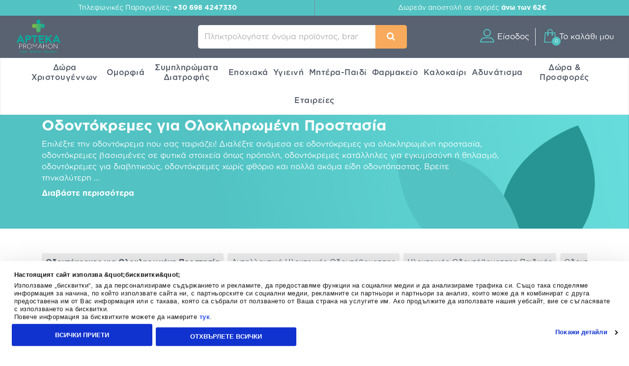

--- FILE ---
content_type: text/html; charset=utf-8
request_url: https://www.aptekapromahon.com/odontokremes-gia-oloklhrwmenh-prostasia-c-40-96-3176.html?language=en
body_size: 55416
content:
<!DOCTYPE html>
<html class="" lang="el">
<head>
  <meta charset="utf-8">
  <title>Οδοντόκρεμες - Ολοκληρωμένη Προστασία | Pharm24.gr</title>
  <base href="https://www.aptekapromahon.com/">
  <meta http-equiv="X-UA-Compatible" content="IE=edge">
  <meta http-equiv="Content-Type">
  <meta http-equiv="imagetoolbar" content="no">
  <meta name="viewport" content="width=device-width,initial-scale=1.0,maximum-scale=2">
  <meta name="description" content="Ψάχνεις οδοντόκρεμες για ολοκληρωμένη προστασία; Βρες την καλύτερη οδοντόκρεμα για ούλα που ματώνουν, για ευαίσθητα δόντια & για πέτρα σε προσφορά στο Pharm24.gr">
  <meta name="p:domain_verify" content="f48645b0023affb5e42bb4d6b6234655">
      <meta property="fb:app_id" content="651097531708189"><meta property="og:site_name" content="aptekapromahon.com"><meta property="og:locale" content="bg_BG"><meta property="og:type" content="website"><meta property="og:url" content="https://www.aptekapromahon.com/odontokremes-gia-oloklhrwmenh-prostasia-c-40-96-3176.html"><meta property="og:title" content="Οδοντόκρεμες - Ολοκληρωμένη Προστασία | Pharm24.gr"><meta property="og:description" content="Ψάχνεις οδοντόκρεμες για ολοκληρωμένη προστασία; Βρες την καλύτερη οδοντόκρεμα για ούλα που ματώνουν, για ευαίσθητα δόντια & για πέτρα σε προσφορά στο Pharm24.gr">      <meta name="author" content="aptekapromahon.com">
    <meta name="theme-color" content="#596271">
  <meta name="msapplication-TileColor" content="#ffffff">
      <meta name="msapplication-TileImage" content="/favicons/mstile-apteka-144x144.png">
    <meta name="msapplication-config" content="/favicons/browserconfig-apteka.xml">
              <meta name="application-name" content="aptekapromahon.com">
        <link rel="icon" href="//banners.pharm24.gr/faviconApteka.ico" type="image/x-icon">
    <link rel="shortcut icon" href="//banners.pharm24.gr/faviconApteka.ico" type="image/x-icon">
        <link rel="manifest" href="/manifest-apteka.json">
    <meta name="mobile-web-app-capable" content="yes">
  <meta name="apple-mobile-web-app-capable" content="yes">
  <meta name="apple-mobile-web-app-status-bar-style" content="black">
      <meta name="apple-mobile-web-app-title" content="AptekaPromahon.com">
    <link rel="apple-touch-icon" sizes="57x57" href="/favicons/apple-touch-icon-apteka-57x57.png">
    <link rel="apple-touch-icon" sizes="60x60" href="/favicons/apple-touch-icon-apteka-60x60.png">
    <link rel="apple-touch-icon" sizes="72x72" href="/favicons/apple-touch-icon-apteka-72x72.png">
    <link rel="apple-touch-icon" sizes="76x76" href="/favicons/apple-touch-icon-apteka-76x76.png">
    <link rel="apple-touch-icon" sizes="114x114" href="/favicons/apple-touch-icon-apteka-114x114.png">
    <link rel="apple-touch-icon" sizes="120x120" href="/favicons/apple-touch-icon-apteka-120x120.png">
    <link rel="apple-touch-icon" sizes="144x144" href="/favicons/apple-touch-icon-apteka-144x144.png">
    <link rel="apple-touch-icon" sizes="152x152" href="/favicons/apple-touch-icon-apteka-152x152.png">
    <link rel="apple-touch-icon" sizes="180x180" href="/favicons/apple-touch-icon-apteka-180x180.png">
    <link rel="apple-touch-startup-image" media="(device-width:320px) and (device-height:480px) and (-webkit-device-pixel-ratio:1)" href="/favicons/apple-touch-startup-image-apteka-320x460.png">
    <link rel="apple-touch-startup-image" media="(device-width:320px) and (device-height:480px) and (-webkit-device-pixel-ratio:2)" href="/favicons/apple-touch-startup-image-apteka-640x920.png">
    <link rel="apple-touch-startup-image" media="(device-width:320px) and (device-height:568px) and (-webkit-device-pixel-ratio:2)" href="/favicons/apple-touch-startup-image-apteka-640x1096.png">
    <link rel="apple-touch-startup-image" media="(device-width:375px) and (device-height:667px) and (-webkit-device-pixel-ratio:2)" href="/favicons/apple-touch-startup-image-apteka-750x1294.png">
    <link rel="apple-touch-startup-image" media="(device-width:414px) and (device-height:736px) and (orientation:landscape) and (-webkit-device-pixel-ratio:3)" href="/favicons/apple-touch-startup-image-apteka-1182x2208.png">
    <link rel="apple-touch-startup-image" media="(device-width:414px) and (device-height:736px) and (orientation:portrait) and (-webkit-device-pixel-ratio:3)" href="/favicons/apple-touch-startup-image-apteka-1242x2148.png">
    <link rel="apple-touch-startup-image" media="(device-width:768px) and (device-height:1024px) and (orientation:landscape) and (-webkit-device-pixel-ratio:1)" href="/favicons/apple-touch-startup-image-apteka-748x1024.png">
    <link rel="apple-touch-startup-image" media="(device-width:768px) and (device-height:1024px) and (orientation:portrait) and (-webkit-device-pixel-ratio:1)" href="/favicons/apple-touch-startup-image-apteka-768x1004.png">
    <link rel="apple-touch-startup-image" media="(device-width:768px) and (device-height:1024px) and (orientation:landscape) and (-webkit-device-pixel-ratio:2)" href="/favicons/apple-touch-startup-image-apteka-1496x2048.png">
    <link rel="apple-touch-startup-image" media="(device-width:768px) and (device-height:1024px) and (orientation:portrait) and (-webkit-device-pixel-ratio:2)" href="/favicons/apple-touch-startup-image-apteka-1536x2008.png">
      <link rel="preload" href="https://top.aptekapromahon.com/GothamGR.woff" as="font" type="font/woff2" crossorigin>
  <link rel="preload" href="https://top.aptekapromahon.com/GothamGRBold.woff" as="font" type="font/woff2" crossorigin>
  <link rel="preload" href="https://top.aptekapromahon.com/GothamGRMedium.woff" as="font" type="font/woff2" crossorigin>
  <link rel="preload" href="https://top.aptekapromahon.com/pharm24.ttf?v=1.0" as="font" type="font/woff2" crossorigin>
  <link rel="dns-prefetch" href="https://top.aptekapromahon.com">
  <link rel="dns-prefetch" href="https://cdn1.aptekapromahon.com">
  <link rel="dns-prefetch" href="https://cdn2.aptekapromahon.com">
  <link rel="dns-prefetch" href="https://cdn6.aptekapromahon.com">
  <link rel="dns-prefetch" href="https://banners.aptekapromahon.com">
  <link rel="dns-prefetch" href="https://banners2.aptekapromahon.com">
  <link rel="dns-prefetch" href="https://images.aptekapromahon.com">
  <link rel="dns-prefetch" href="https://resources.aptekapromahon.com">
    <link rel="dns-prefetch" href="https://www.google-analytics.com">
  <link rel="dns-prefetch" href="https://www.facebook.com">
  <link rel="dns-prefetch" href="https://connect.facebook.net">
  <link rel="dns-prefetch" href="https://trustmark.gr">
  <link rel="dns-prefetch" href="https://v2.zopim.com">
  <link rel="dns-prefetch" href="https://static.zdassets.com">
    <link rel="dns-prefetch" href="https://s3.eu-central-1.amazonaws.com">
  <link rel="dns-prefetch" href="https://s3.amazonaws.com">
  <link rel="dns-prefetch" href="https://www.googleadservices.com">
  <link rel="dns-prefetch" href="https://googleads.g.doubleclick.net">
  <link rel="dns-prefetch" href="https://www.googletagmanager.com">
    <link rel="dns-prefetch" href="https://consentcdn.cookiebot.com">
  <link rel="dns-prefetch" href="https://consent.cookiebot.com">
              <link rel="canonical" href="https://www.aptekapromahon.com/odontokremes-gia-oloklhrwmenh-prostasia-c-40-96-3176.html">
              <link rel="next" href="https://www.aptekapromahon.com/odontokremes-gia-oloklhrwmenh-prostasia-c-40-96-3176.html?page=2&language=en">
      <link rel="stylesheet" type="text/css" href="https://top.aptekapromahon.com/pharm24_core.202512181256.css">  <link rel="stylesheet" type="text/css" href="https://top.aptekapromahon.com/gsprite.202512181256.css">      <script>window.dataLayer=window.dataLayer||[];</script>
      <script>window.dataLayer=window.dataLayer||[];window.dataLayer.push({'google_remarketing_blocked':true})</script>
          <script>
  window.dataLayer.push({'user_address':'','user_city':'','user_postcode':'','user_country':'','user_state':'','user_telephone':'30','user_email_address':'','user_first_name':'','user_last_name':''});  </script>
            <script>(function(w,d,s,l,i){w[l]=w[l]||[];w[l].push({'gtm.start':new Date().getTime(),event:'gtm.js'});var f=d.getElementsByTagName(s)[0],j=d.createElement(s),dl=l!='dataLayer'?'&l='+l:'';j.async=true;j.src='https://www.googletagmanager.com/gtm.js?id='+i+dl;f.parentNode.insertBefore(j,f);})(window,document,'script','dataLayer','GTM-KGLV3Z5');</script>
                <script>
window.dataLayer=window.dataLayer||[];
</script>
                  <script>var webp=new Image();webp.src='[data-uri]';webp.onload=function(){document.documentElement.classList.add("webp");document.cookie="webp=true";};webp.onerror=function(){console.log('Your browser does not suppoert WebP');}</script>
            </head>
  <body id="indexBody" class=" apteka">
              <div id="main-wrapper" class="">
        <header id="header" class="">
          <div id="super-header-wrap" class="container-fluid">
        <div id="super-header" class="row">
                                  <div id="contact-info" class="col-sm-6 col-hide col-sm-show">
                                          Τηλεφωνικές Παραγγελίες: <a href="tel:+306984247330"><strong>+30 698 4247330</strong></a>                          </div>
                        <div id="shipping-info" class="col-sm-6 col-hide col-sm-show">
                                          <a href="/shippinginfo.html">Δωρεάν αποστολή σε αγορές <strong>άνω των 62&euro;</strong></a>
                          </div>
                              </div>
              </div>
        <div id="menu-wrap" class="container-fluid no-padding">
      <div id="main-menu" class="row ">
        <div itemscope itemtype="http://schema.org/Organization" class="col-sm-4 logo-container">
                    <a itemprop="url" href="https://www.aptekapromahon.com/" title="aptekapromahon.com"><img itemprop="logo" alt="aptekapromahon.com" src="https://top.aptekapromahon.com/aptekalogo_2025.png" width="96" height="80" id="apteka-logo">aptekapromahon.com</a>                  </div>
        <div class="col-sm-1 col-hide col-lg-show hashtag text-center">
                  </div>
        <div class="col-sm-3 search-wrap main-search">
          <form name="quick_find_header" action="" method="get"><div><input type="hidden" name="main_page" value="advanced_search_result" /><input type="hidden" name="search_in_description" value="0" /><input aria-label="Πληκτρολογήστε όνομα προϊόντος, brand ή κατηγορία" type="text" id="search-input" class="s-focus" placeholder="Πληκτρολογήστε όνομα προϊόντος, brand ή κατηγορία"><span id="clear_search">✕</span><div class="preloader sm th-spinner"></div></div><button type="submit" class="btn btn-secondary" aria-label="Αναζήτηση"><i class="icon-search"></i><span></span></button></form>        </div>
                        <div id="main-actions" class="col-sm-4">
          <button id="header-login" aria-label="Είσοδος"><i class="gs-header_account"></i><span>Είσοδος</span></button>          <a id="header-cart" href="javascript:void(0)" title="Το καλάθι μου"><span id="header-cart-items">0</span><i class="gs-header_basket"></i><span id="header-cart-title">Το καλάθι μου</span></a>        </div>
      </div>
      <div id="mobile-navigation" class="text-center"></div>
      <nav id="mz" class="mz"><ul class="mz-m"><li><a href="/dwra-xristoygennwn-c-3340-4878-21223.html" title="Δώρα Χριστουγέννων">Δώρα Χριστουγέννων</a><div class="mm scrollbar-style-1 scrollbar-style-thick"><div class="mz-t"><div class="mz-t-nav scrollbar-style-1 scrollbar-style-thick"></div></div></div></li><li><a href="/omorfia-c-39.html" title="Ομορφιά">Ομορφιά</a><div class="mm scrollbar-style-1 scrollbar-style-thick"><div class="mz-t"><div class="mz-t-nav scrollbar-style-1 scrollbar-style-thick"><a class="active" href="/katharismos-proswpoy-c-39-3392.html" title="Καθαρισμός Προσώπου"><div class="gs-cat_3392"></div>Καθαρισμός Προσώπου</a><a href="/enydatwsh-proswpoy-c-39-3394.html" title="Ενυδάτωση Προσώπου"><div class="gs-cat_3394"></div>Ενυδάτωση Προσώπου</a><a href="/antighransh-kai-sysfiksh-proswpoy-c-39-3395.html" title="Αντιγήρανση και Σύσφιξη Προσώπου"><div class="gs-cat_3395"></div>Αντιγήρανση και Σύσφιξη Προσώπου</a><a href="/dermata-me-ateleies-sto-proswpo-c-39-44.html" title="Δέρματα με Ατέλειες"><div class="gs-cat_44"></div>Δέρματα με Ατέλειες</a><a href="javascript:void(0)" title="Δερμοκαλλυντικά"><div class="gs-cat_21142"></div>Δερμοκαλλυντικά</a><a href="/korean-beauty-c-39-22088.html" title="Korean Beauty"><div class="gs-cat_22088"></div>Korean Beauty</a><a href="/frontida-xeiliwn-c-39-21219.html" title="Φροντίδα Χειλιών"><div class="gs-cat_21219"></div>Φροντίδα Χειλιών</a><a href="/andrikh-frontida-proswpoy-swmatos-c-39-43.html" title="Ανδρική Φροντίδα Προσώπου - Σώματος"><div class="gs-cat_43"></div>Ανδρική Φροντίδα Προσώπου - Σώματος</a><a href="/arwmata-c-39-6054.html" title="Αρώματα"><div class="gs-cat_6054"></div>Αρώματα</a><a href="/proionta-makigiaz-c-39-3396.html" title="Μακιγιάζ Προσώπου"><div class="gs-cat_3396"></div>Μακιγιάζ Προσώπου</a><a href="/kremes-proswpoy-c-39-18279.html" title="Kρέμες Προσώπου"><div class="gs-cat_18279"></div>Kρέμες Προσώπου</a><a href="/kremes-matiwn-c-39-18290.html" title="Φροντίδα Ματιών - Κρέμες & Οροί Ματιών"><div class="gs-cat_18290"></div>Φροντίδα Ματιών - Κρέμες & Οροί Ματιών</a></div><div class="mz-t-c active scrollbar-style-1 scrollbar-style-thick"><div class="col-sm-10 no-padding m-cols-3"><div class="m-cat"><a href="/gel-katharismoy-proswpoy-c-39-3392-3400.html" title="Gel Καθαρισμού Προσώπου" class="">Gel Καθαρισμού Προσώπου</a><a href="/micellar-water-apalo-nero-katharismoy-c-39-3392-3404.html" title="Micellar Water (Απαλό Νερό Καθαρισμού)" class="">Micellar Water (Απαλό Νερό Καθαρισμού)</a><a href="/maskes-proswpoy-c-39-3392-3407.html" title="Mάσκες Καθαρισμού Προσώπου" class="">Mάσκες Καθαρισμού Προσώπου</a><a href="/apolepish-proswpoy-c-39-3392-3405.html" title="Απολέπιση προσώπου" class="">Απολέπιση προσώπου</a><a href="/afroi-katharismoy-proswpoy-ladia-c-39-3392-3401.html" title="Αφροί και Λάδια Καθαρισμού Προσώπου" class="">Αφροί και Λάδια Καθαρισμού Προσώπου</a><a href="/galaktwmata-kremes-katharismoy-proswpoy-c-39-3392-3402.html" title="Γαλακτώματα - Κρέμες Καθαρισμού Προσώπου" class="">Γαλακτώματα - Κρέμες Καθαρισμού Προσώπου</a><a href="/manthlakia-ntemakigiaz-katharismoy-c-39-3392-3408.html" title="Δίσκοι, Μαντηλάκια & Βαμβάκια Ντεμακιγιάζ" class="">Δίσκοι, Μαντηλάκια & Βαμβάκια Ντεμακιγιάζ</a><a href="/syskeyes-katharismoy-proswpoy-kai-masaz-c-39-3392-5201.html" title="Εργαλεία Μασάζ και Συσκευές Καθαρισμού Προσώπου" class="">Εργαλεία Μασάζ και Συσκευές Καθαρισμού Προσώπου</a><a href="/losion-proswpoy-tonwtikes-losion-c-39-3392-3403.html" title="Λοσιόν Καθαρισμού Προσώπου - Toner Προσώπου" class="">Λοσιόν Καθαρισμού Προσώπου - Toner Προσώπου</a><a href="/mpares-proswpoy-c-39-3392-13234.html" title="Μπάρες Προσώπου" class="">Μπάρες Προσώπου</a><a href="/maskes-proswpoy-c-39-3392-3407.html" title="Μάσκες Καθαρισμού Προσώπου" class="">Μάσκες Καθαρισμού Προσώπου</a></div></div></div><div class="mz-t-c scrollbar-style-1 scrollbar-style-thick"><div class="col-sm-10 no-padding m-cols-3"><div class="m-cat"><a href="/enydatwsh-hmeras-c-39-3394-3418.html" title="Ενυδάτωση Ημέρας" class="">Ενυδάτωση Ημέρας</a></div><div class="m-cat"><a href="/maskes-enydatwshs-c-39-3394-3417.html" title="Mάσκες Ενυδάτωσης" class="" data-id="3417">Mάσκες Ενυδάτωσης</a><a href="/serum-enydatwshs-c-39-3394-3420.html" title="Serum Ενυδάτωσης" class="" data-id="3420">Serum Ενυδάτωσης</a><a href="/enydatwsh-me-xrwma-c-39-3394-3419.html" title="Ενυδάτωση με Χρώμα" class="" data-id="3419">Ενυδάτωση με Χρώμα</a><a href="/proionta-lampshs-proswpoy-c-39-3394-3421.html" title="Λάμψη Επιδερμίδας" class="" data-id="3421">Λάμψη Επιδερμίδας</a><a href="/serum-lampshs-c-39-3394-3422.html" title="Serum Λάμψης" class="" data-id="3422">Serum Λάμψης</a><a href="/maskes-lampshs-c-39-3394-3449.html" title="Mάσκες Λάμψης" class="" data-id="3449">Mάσκες Λάμψης</a><a href="/ampoyles-ladia-proswpoy-c-39-3394-4913.html" title="Αμπούλες- Έλαια Προσώπου" class="" data-id="4913">Αμπούλες- Έλαια Προσώπου</a><a href="/face-mist-c-39-3394-14262.html" title="Face Mist" class="" data-id="14262">Face Mist</a><a href="/trofh-kai-threpsh-c-39-3394-3423.html" title="Ξηρότητα & Αφυδάτωση" class="" data-id="3423">Ξηρότητα & Αφυδάτωση</a><a href="/serum-lampshs-c-39-3394-3422.html" title="Εξειδικευμένη Περιποίηση - Boosters" class="" data-id="4892">Εξειδικευμένη Περιποίηση - Boosters</a></div></div></div><div class="mz-t-c scrollbar-style-1 scrollbar-style-thick"><div class="col-sm-10 no-padding m-cols-4"><div class="m-cat"><a href="/serum-antighranshs-proswpoy-c-39-3395-3430.html" title="Serum Αντιγύρανσης" class="">Serum Αντιγύρανσης</a><a href="/serum-sysfikshs-proswpoy-c-39-3395-3428.html" title="Serum Σύσφιξης" class="">Serum Σύσφιξης</a><a href="/vitamin-c-serum-c-39-3395-16129.html" title="Vitamin C Serum" class="">Vitamin C Serum</a><a href="/gemisma-rytidwn-proswpoy-c-39-3395-3426.html" title="Γέμισμα Ρυτίδων" class="">Γέμισμα Ρυτίδων</a><a href="/maskes-antighranshs-kai-sysfikshs-c-39-3395-3424.html" title="Μάσκες Αντιγύρανσης και Σύσφιξης" class="">Μάσκες Αντιγύρανσης και Σύσφιξης</a><a href="/peripoihsh-laimoy-ntekolte-c-39-3395-3432.html" title="Περιποίηση Λαιμού & Ντεκολτέ" class="">Περιποίηση Λαιμού & Ντεκολτέ</a><a href="/peripoihsh-nyxtas-proswpoy-c-39-3395-3431.html" title="Περιποίηση Νύχτας" class="">Περιποίηση Νύχτας</a><a href="/prwtes-rytides-leptes-grammes-c-39-3395-3425.html" title="Πρώτες Ρυτίδες - Λεπτές Γραμμές" class="">Πρώτες Ρυτίδες - Λεπτές Γραμμές</a><a href="/sysfiksh-proswpoy-c-39-3395-3427.html" title="Σύσφιξη Προσώπου" class="">Σύσφιξη Προσώπου</a></div><div class="m-cat"><a href="/serum-retinolhs-c-39-3395-19039.html" title="Serum Ρετινόλης" class="" data-id="19039">Serum Ρετινόλης</a></div></div></div><div class="mz-t-c scrollbar-style-1 scrollbar-style-thick"><div class="col-sm-10 no-padding m-cols-3"><div class="m-cat"><a href="/akneika-dermata-c-39-44-3082.html" title="Ακνεϊκά Δέρματα" class="">Ακνεϊκά Δέρματα</a><a href="/anthliakh-prostasia-c-39-44-213.html" title="Αντηλιακή Προστασία" class="">Αντηλιακή Προστασία</a><a href="/apolepishmaskes-proswpoy-c-39-44-3081.html" title="Απολέπιση-Μάσκες Προσώπου" class="">Απολέπιση-Μάσκες Προσώπου</a><a href="/enydatwsh-epidermidas-c-39-44-3083.html" title="Ενυδάτωση Επιδερμίδας" class="">Ενυδάτωση Επιδερμίδας</a><a href="/kokkinileseyryaggeieseyaisthhta-dermata-c-39-44-3085.html" title="Κοκκινίλες-Ευρυαγγίες-Ευαίσθητα Δέρματα" class="">Κοκκινίλες-Ευρυαγγίες-Ευαίσθητα Δέρματα</a><a href="/makigiaz-c-39-44-3086.html" title="Μακιγιάζ" class="">Μακιγιάζ</a><a href="/maskes-proswpoy-gia-akmh-c-39-44-16156.html" title="Μάσκες Προσώπου για Ακμή" class="">Μάσκες Προσώπου για Ακμή</a><a href="/kremes-proswpoy-gia-panades-leykantikes-kremes-c-39-44-3084.html" title="Πανάδες - Λευκαντικές Θεραπείες" class="">Πανάδες - Λευκαντικές Θεραπείες</a><a href="/peripoihsh-nyxtastopikh-efarmogh-c-39-44-3088.html" title="Περιποίηση Νύχτας-Τοπική Εφαρμογή" class="">Περιποίηση Νύχτας-Τοπική Εφαρμογή</a></div></div></div><div class="mz-t-c scrollbar-style-1 scrollbar-style-thick"><div class="col-sm-10 no-padding m-cols-4"><div class="m-cat"><a href="javascript:void(0)" title="Δερμοκαλλυντικά Αντηλιακή Προστασία" class="" data-id="21146">Δερμοκαλλυντικά Αντηλιακή Προστασία</a><a href="javascript:void(0)" title="Δερμοκαλλυντικά Ανάγκες Δέρματος" class="" data-id="21147">Δερμοκαλλυντικά Ανάγκες Δέρματος</a><a href="javascript:void(0)" title="Δερμοκαλλυντικά Συστατικά" class="" data-id="21148">Δερμοκαλλυντικά Συστατικά</a></div><div class="m-cat"><a href="javascript:void(0)" title="Δερμοκαλλυντικά Προσώπου" class="" data-id="21143">Δερμοκαλλυντικά Προσώπου</a><a href="javascript:void(0)" title="Δερμοκαλλυντικά Σώματος" class="" data-id="21144">Δερμοκαλλυντικά Σώματος</a><a href="javascript:void(0)" title="Δερμοκαλλυντικά Μαλλιών" class="" data-id="21145">Δερμοκαλλυντικά Μαλλιών</a></div></div></div><div class="mz-t-c scrollbar-style-1 scrollbar-style-thick"><div class="col-sm-10 no-padding m-cols-4"><div class="m-cat"><a href="/korean-beauty-katharismos-proswpoy-c-39-22088-22089.html" title="Korean Beauty Καθαρισμός Προσώπου" class="" data-id="22089">Korean Beauty Καθαρισμός Προσώπου</a><a href="/korean-beauty-tonwtikes-losion-c-39-22088-22090.html" title="Korean Beauty Τονωτικές Λοσιόν" class="" data-id="22090">Korean Beauty Τονωτικές Λοσιόν</a><a href="/korean-beauty-serum-c-39-22088-22091.html" title="Korean Beauty Serum" class="" data-id="22091">Korean Beauty Serum</a><a href="/korean-beauty-maskes-proswpoy-c-39-22088-22092.html" title="Korean Beauty Μάσκες Προσώπου" class="" data-id="22092">Korean Beauty Μάσκες Προσώπου</a><a href="/korean-beauty-frontida-matiwn-c-39-22088-22093.html" title="Korean Beauty Φροντίδα Ματιών" class="" data-id="22093">Korean Beauty Φροντίδα Ματιών</a><a href="/korean-beauty-enydatwsh-proswpoy-c-39-22088-22094.html" title="Korean Beauty Ενυδάτωση Προσώπου" class="" data-id="22094">Korean Beauty Ενυδάτωση Προσώπου</a><a href="/korean-beauty-antighransh-sysfiksh-proswpoy-c-39-22088-22095.html" title="Korean Beauty Αντιγήρανση & Σύσφιξη Προσώπου" class="" data-id="22095">Korean Beauty Αντιγήρανση & Σύσφιξη Προσώπου</a><a href="/korean-beauty-anthliaka-c-39-22088-22096.html" title="Korean Beauty Αντηλιακά" class="" data-id="22096">Korean Beauty Αντηλιακά</a><a href="/korean-beauty-peripoihsh-swmatos-c-39-22088-22097.html" title="Korean Beauty Περιποίηση Σώματος" class="" data-id="22097">Korean Beauty Περιποίηση Σώματος</a></div></div></div><div class="mz-t-c scrollbar-style-1 scrollbar-style-thick"><div class="col-sm-10 no-padding m-cols-4"><div class="m-cat"><a href="/gemisma-rytidwn-xeilh-c-39-21219-21220.html" title="Γέμισμα Ρυτίδων - Χείλη" class="" data-id="21220">Γέμισμα Ρυτίδων - Χείλη</a><a href="/enydatwsh-xeiliwn-lip-balms-c-39-21219-21221.html" title="Ενυδάτωση Χειλιών - Lip Balms" class="" data-id="21221">Ενυδάτωση Χειλιών - Lip Balms</a><a href="/lip-scrub-c-39-21219-21222.html" title="Lip Scrub" class="" data-id="21222">Lip Scrub</a></div></div></div><div class="mz-t-c scrollbar-style-1 scrollbar-style-thick"><div class="col-sm-10 no-padding m-cols-3"><div class="m-cat"><a href="/after-shave-c-39-43-3078.html" title="After Shave" class="">After Shave</a><a href="/andrikes-kremes-proswpoy-c-39-43-17428.html" title="Ανδρικές Κρέμες Προσώπου" class="">Ανδρικές Κρέμες Προσώπου</a><a href="/antighransh-andras-c-39-43-56.html" title="Αντιγύρανση - Άνδρας" class="">Αντιγύρανση - Άνδρας</a><a href="/antrika-aposmhtika-c-39-43-5012.html" title="Αποσμητική Φροντίδα για τον Άνδρα" class="">Αποσμητική Φροντίδα για τον Άνδρα</a><a href="/enydatwsh-gia-ton-andra-c-39-43-55.html" title="Ενυδάτωση για τον Άνδρα" class="">Ενυδάτωση για τον Άνδρα</a><a href="/katharismos-gia-ton-andra-c-39-43-49.html" title="Καθαρισμός για τον Άνδρα" class="">Καθαρισμός για τον Άνδρα</a><a href="/matia-andras-c-39-43-57.html" title="Μάτια - Άνδρας" class="">Μάτια - Άνδρας</a><a href="/ksyrisma-andras-c-39-43-48.html" title="Ξύρισμα" class="">Ξύρισμα</a><a href="/peripoihsh-geneiadas-hair-styling-c-39-43-7257.html" title="Περιποίηση Γενειάδας" class="">Περιποίηση Γενειάδας</a><a href="/set-dwrwn-gia-ton-andra-c-39-43-59.html" title="Σέτ Δώρων για τον Άνδρα" class="">Σέτ Δώρων για τον Άνδρα</a><a href="/xeilh-andras-c-39-43-3043.html" title="Χείλη - Άνδρας" class="">Χείλη - Άνδρας</a></div></div></div><div class="mz-t-c scrollbar-style-1 scrollbar-style-thick"><div class="col-sm-10 no-padding m-cols-3"><div class="m-cat"><a href="/andrika-arwmata-c-39-6054-58.html" title="Ανδρικά Αρώματα" class="">Ανδρικά Αρώματα</a><a href="/gynaikeia-arwmata-c-39-6054-3443.html" title="Αρώματα για τη Γυναίκα" class="">Αρώματα για τη Γυναίκα</a></div></div></div><div class="mz-t-c scrollbar-style-1 scrollbar-style-thick"><div class="col-sm-10 no-padding m-cols-3"><div class="m-cat"><a href="/eyeliner-c-39-3396-16160.html" title="Eyeliner" class="">Eyeliner</a><a href="/highlighter-c-39-3396-16130.html" title="Highlighter" class="">Highlighter</a><a href="/neseser-c-39-3396-16144.html" title="Νεσεσέρ" class="">Νεσεσέρ</a><a href="/pseytikes-blefarides-c-39-3396-16128.html" title="Ψεύτικες Βλεφαρίδες" class="">Ψεύτικες Βλεφαρίδες</a><a href="/primer-proswpoy-baseis-makigiaz-c-39-3396-3433.html" title="Primer Προσώπου - Βάσεις Μακιγιάζ" class="">Primer Προσώπου - Βάσεις Μακιγιάζ</a><a href="/make-up-proswpoy-foundation-c-39-3396-3434.html" title="Μake up Προσώπου - Foundation" class="">Μake up Προσώπου - Foundation</a><a href="/concealer-konsiler-c-39-3396-3438.html" title="Concealer (Κονσίλερ)" class="">Concealer (Κονσίλερ)</a><a href="/poydres-proswpoy-c-39-3396-3435.html" title="Πούδρες" class="">Πούδρες</a><a href="/royz-bronzing-powders-highlighter-c-39-3396-3436.html" title="Ρουζ - Bronzing Powders - Highlighter" class="">Ρουζ - Bronzing Powders - Highlighter</a></div><div class="m-cat"><a href="/makigiaz-frydiwn-molybia-tzel-maskara-c-39-3396-3441.html" title="Μακιγιάζ Φρυδιών  -  Μολύβια, Τζελ, Μάσκαρα" class="">Μακιγιάζ Φρυδιών  -  Μολύβια, Τζελ, Μάσκαρα</a><a href="/pinela-makigiaz-set-ergaleia-c-39-3396-3541.html" title="Πινέλα Μακιγιάζ - Σετ & Εργαλεία" class="">Πινέλα Μακιγιάζ - Σετ & Εργαλεία</a><a href="/paletes-skiwn-skies-c-39-3396-14149.html" title="Παλέτες Σκιών - Σκιές" class="">Παλέτες Σκιών - Σκιές</a><a href="/molybia-matiwn-c-39-3396-3439.html" title="Μολύβια Ματιών" class="">Μολύβια Ματιών</a><a href="/maskara-frontida-gia-blefarides-c-39-3396-3437.html" title="Μάσκαρα και Φροντίδα Βλεφαρίδων" class="">Μάσκαρα και Φροντίδα Βλεφαρίδων</a><a href="/kragion-molybia-xeiliwn-c-39-3396-3440.html" title="Κραγιόν & Μολύβια Χειλιών" class="">Κραγιόν & Μολύβια Χειλιών</a><a href="/setting-sprays-statheropoihtes-makigiaz-c-39-3396-14374.html" title="Setting Sprays (Σταθεροποιητές Μακιγιάζ)" class="">Setting Sprays (Σταθεροποιητές Μακιγιάζ)</a><a href="/bernikia-nyxiwn-c-40-78-5060.html" title="Μανό (Βερνίκια Νυχιών)" class="">Μανό (Βερνίκια Νυχιών)</a><a href="/paidika-kallyntika-c-39-3396-14468.html" title="Παιδικά Καλλυντικά" class="">Παιδικά Καλλυντικά</a></div></div></div><div class="mz-t-c scrollbar-style-1 scrollbar-style-thick"><div class="col-sm-10 no-padding m-cols-3"><div class="m-cat"><a href="/kremes-proswpoy-gia-enydatwsh-c-39-18279-18280.html" title="Κρέμες Προσώπου για Ενυδάτωση" class="">Κρέμες Προσώπου για Ενυδάτωση</a><a href="/kremes-gia-rytides-c-39-18279-18281.html" title="Κρέμες Προσώπου για Ρυτίδες" class="">Κρέμες Προσώπου για Ρυτίδες</a><a href="/kremes-proswpoy-gia-prwtes-rytides-leptes-grammes-c-39-18279-18284.html" title="Κρέμες Προσώπου για Πρώτες Ρυτίδες & Λεπτές Γραμμές" class="">Κρέμες Προσώπου για Πρώτες Ρυτίδες & Λεπτές Γραμμές</a><a href="/kremes-proswpoy-gia-lampsh-c-39-18279-18285.html" title="Κρέμες Προσώπου για Λάμψη" class="">Κρέμες Προσώπου για Λάμψη</a><a href="/kremes-nyxtas-c-39-18279-18282.html" title="Κρέμες Νύχτας" class="">Κρέμες Νύχτας</a><a href="/kremes-proswpoy-gia-sysfigksh-c-39-18279-18283.html" title="Κρέμες Προσώπου για Σύσφιγξη" class="">Κρέμες Προσώπου για Σύσφιγξη</a><a href="/kremes-proswpoy-gia-50-etwn-kai-anw-c-39-18279-18289.html" title="Κρέμες προσώπου για 50 ετών και άνω" class="">Κρέμες προσώπου για 50 ετών και άνω</a><a href="/kremes-proswpoy-gia-akmh-spyrakia-c-39-18279-18287.html" title="Κρέμες Προσώπου για Ακμή - Σπυράκια" class="">Κρέμες Προσώπου για Ακμή - Σπυράκια</a><a href="/kremes-proswpoy-gia-kokkiniles-eyryaggeies-c-39-18279-18286.html" title="Κρέμες Προσώπου για Κοκκινίλες & Ευρυαγγείες" class="">Κρέμες Προσώπου για Κοκκινίλες & Ευρυαγγείες</a><a href="/kremes-proswpoy-gia-panades-c-39-18279-18288.html" title="Κρέμες Προσώπου για Πανάδες" class="">Κρέμες Προσώπου για Πανάδες</a></div></div></div><div class="mz-t-c scrollbar-style-1 scrollbar-style-thick"><div class="col-sm-10 no-padding m-cols-4"><div class="m-cat"><a href="/kremes-matiwn-gia-rytides-c-39-3393-3414.html" title="Κρέμες Ματιών Αντιρυτιδικές" class="">Κρέμες Ματιών Αντιρυτιδικές</a><a href="/mayroi-kykloi-sakoyles-c-39-3393-3412.html" title="Κρέμες Ματιών για Μαύρους Κύκλους & Σακούλες" class="">Κρέμες Ματιών για Μαύρους Κύκλους & Σακούλες</a><a href="/enydatwsh-kai-lampsh-matiwn-c-39-3393-3411.html" title="Κρέμες Ματιών για Ενυδάτωση & Λάμψη" class="">Κρέμες Ματιών για Ενυδάτωση & Λάμψη</a><a href="/sysfiksh-matiwn-c-39-3393-3413.html" title="Κρέμες Ματιών για Σύσφιξη" class="">Κρέμες Ματιών για Σύσφιξη</a></div><div class="m-cat"><a href="/kremes-matiwn-me-retinolh-c-39-3393-16123.html" title="Κρέμες Ματιών με Ρετινόλη" class="" data-id="22592">Κρέμες Ματιών με Ρετινόλη</a><a href="/eidikh-frontida-blefaridwn-c-39-3393-3533.html" title="Κρέμες Ματιών για Ανόρθωση Βλεφάρων" class="" data-id="22594">Κρέμες Ματιών για Ανόρθωση Βλεφάρων</a><a href="/eye-patches-maskes-matiwn-c-39-3393-13188.html" title="Eye Patches - Μάσκες Ματιών" class="" data-id="22595">Eye Patches - Μάσκες Ματιών</a><a href="/ntemakigiaz-matiwn-c-39-3393-3409.html" title="Ντεμακιγιάζ Ματιών" class="" data-id="22593">Ντεμακιγιάζ Ματιών</a></div></div></div></div></div></li><li><a href="/bitamines-c-5083.html" title="Συμπληρώματα Διατροφής">Συμπληρώματα Διατροφής</a><div class="mm scrollbar-style-1 scrollbar-style-thick"><div class="mz-t"><div class="mz-t-nav scrollbar-style-1 scrollbar-style-thick"><a class="active" href="/bitamines-c-5083-5119.html" title="Βιταμίνες"><div class="gs-cat_5119"></div>Βιταμίνες</a><a href="/anagkes-c-5083-5155.html" title="Ανάγκες"><div class="gs-cat_5155"></div>Ανάγκες</a><a href="/botana-c-5083-5084.html" title="Βότανα"><div class="gs-cat_5084"></div>Βότανα</a><a href="/lipara-oksea-c-5083-13624.html" title="Λιπαρά Οξέα"><div class="gs-cat_13624"></div>Λιπαρά Οξέα</a><a href="/metalla-ixnostoixeia-c-5083-5131.html" title="Μέταλλα - Ιχνοστοιχεία ΝEW"><div class="gs-cat_5131"></div>Μέταλλα - Ιχνοστοιχεία ΝEW</a><a href="/eidika-symplhrwmata-c-5083-17828.html" title="Ειδικά Συμπληρώματα"><div class="gs-cat_17828"></div>Ειδικά Συμπληρώματα</a><a href="/athlhtes-c-5083-3252.html" title="Αθλητές"><div class="gs-cat_3252"></div>Αθλητές</a></div><div class="mz-t-c active scrollbar-style-1 scrollbar-style-thick"><div class="col-sm-10 no-padding m-cols-3"><div class="m-cat"><a href="/bitamines-c-5083-5119.html" title="Aνά Είδος" class="l3c" data-id="19402">Aνά Είδος</a><a href="/bitaminh-a-c-5083-5119-5120.html" title="Βιταμίνη Α" class="l4c 19402">Βιταμίνη Α</a><a href="/bitaminh-b1-c-5083-5119-16375.html" title="Βιταμίνη B1 (Θειαμίνη)" class="l4c 19402">Βιταμίνη B1 (Θειαμίνη)</a><a href="/bitaminh-b2-c-5083-5119-20807.html" title="Βιταμίνη Β2 (Ριβοφλαβίνη)" class="l4c 19402">Βιταμίνη Β2 (Ριβοφλαβίνη)</a><a href="/bitaminh-b3-c-5083-5119-20809.html" title="Βιταμίνη Β3 (Νιασίνη)" class="l4c 19402">Βιταμίνη Β3 (Νιασίνη)</a><a href="/bitaminh-b5-c-5083-5119-20811.html" title="Βιταμίνη Β5 (Παντοθενικό Οξύ)" class="l4c 19402">Βιταμίνη Β5 (Παντοθενικό Οξύ)</a><a href="/bitaminh-b6-c-5083-5119-13568.html" title="Βιταμίνη B6 (Πυριδοξίνη)" class="l4c 19402">Βιταμίνη B6 (Πυριδοξίνη)</a><a href="/biotinh-bitaminh-b7-c-5083-5119-13523.html" title="Βιταμίνη B7 (Βιοτίνη)" class="l4c 19402">Βιταμίνη B7 (Βιοτίνη)</a><a href="/foliko-oksy-fylliko-oksy-b9-c-5083-5119-5128.html" title="Βιταμίνη B9 (Φολικό Οξύ - Φυλλικό Οξύ)" class="l4c 19402">Βιταμίνη B9 (Φολικό Οξύ - Φυλλικό Οξύ)</a><a href="/bitaminh-b12-c-5083-5119-13524.html" title="Βιταμίνη Β12 (Κοβαλαμίνη)" class="l4c 19402">Βιταμίνη Β12 (Κοβαλαμίνη)</a><a href="/b-complex-c-5083-5119-13525.html" title="Β Complex" class="l4c 19402">Β Complex</a><a href="/bitaminh-c-c-5083-5119-5122.html" title="Βιταμίνη C" class="l4c 19402">Βιταμίνη C</a><a href="/bitaminh-d3-c-5083-5119-5123.html" title="Βιταμίνη D & D3 (Χοληκαλσιφερόλη)" class="l4c 19402">Βιταμίνη D & D3 (Χοληκαλσιφερόλη)</a><a href="/bitaminh-e-c-5083-5119-5124.html" title="Βιταμίνη E" class="l4c 19402">Βιταμίνη E</a><a href="/bitaminh-k-c-5083-5119-5125.html" title="Βιταμίνη K" class="l4c 19402">Βιταμίνη K</a><a href="/bhta-karotenio-beta-carotene-c-5083-5119-5127.html" title="Βήτα Καροτένιο (Beta Carotene)" class="l4c 19402">Βήτα Καροτένιο (Beta Carotene)</a><a href="/xolinh-c-5083-5119-5129.html" title="Βιταμίνη Β4 (Χολίνη)" class="l4c 19402">Βιταμίνη Β4 (Χολίνη)</a><a href="/inositolh-c-5083-5119-5130.html" title="Βιταμίνη Β8 (Ινοσιτόλη)" class="l4c 19402">Βιταμίνη Β8 (Ινοσιτόλη)</a><a href="/polybitamines-c-5083-5119-5126.html" title="Πολυβιταμίνες" class="l4c 19402">Πολυβιταμίνες</a><a href="/bitamines-anabrazoyses-c-5083-5119-20134.html" title="Βιταμίνες Aναβράζουσες" class="" data-id="20134">Βιταμίνες Aναβράζουσες</a></div><div class="m-cat"><a href="/vegetarian-vegan-c-5083-11687.html" title="Aνά Διατροφική Προτίμηση" class="l3c" data-id="19426">Aνά Διατροφική Προτίμηση</a><a href="/bitamines-katallhles-gia-vegan-c-5083-11687-10480.html" title="Βιταμίνες Κατάλληλες για Vegans" class="l4c 19426">Βιταμίνες Κατάλληλες για Vegans</a><a href="/bitamines-katallhles-gia-vegetarian-c-5083-11687-11688.html" title="Βιταμίνες Κατάλληλες για Vegeterians" class="l4c 19426">Βιταμίνες Κατάλληλες για Vegeterians</a><a href="/bitamines-me-stevia-c-5083-11687-11847.html" title="Βιταμίνες με Stevia" class="l4c 19426">Βιταμίνες με Stevia</a></div></div></div><div class="mz-t-c scrollbar-style-1 scrollbar-style-thick"><div class="col-sm-10 no-padding m-cols-4"><div class="m-cat"><a href="/agxos-stres-c-5083-5155-5156.html" title="Άγχος - Στρες" class="">Άγχος - Στρες</a><a href="/anaimia-c-5083-5155-5168.html" title="Αναιμία" class="">Αναιμία</a><a href="/anosopoihtiko-c-5083-5155-5160.html" title="Ανοσοποιητικό" class="">Ανοσοποιητικό</a><a href="/antiokseidwtika-c-5083-5155-5154.html" title="Αντιοξειδωτικά" class="">Αντιοξειδωτικά</a><a href="/antiflegmonwdh-symplhrwmata-c-5083-5155-13629.html" title="Αντιφλεγμονώδη Συμπληρώματα" class="">Αντιφλεγμονώδη Συμπληρώματα</a><a href="/apotoksinwsh-organismoy-c-5083-5155-5173.html" title="Αποτοξίνωση" class="">Αποτοξίνωση</a><a href="/aypnia-c-5083-5155-5162.html" title="Αϋπνία" class="">Αϋπνία</a><a href="/gastrenteriko-systhma-c-5083-5155-5193.html" title="Γαστροπεπτικό" class="">Γαστροπεπτικό</a><a href="/gonimothta-c-5083-5155-5179.html" title="Γονιμότητα" class="">Γονιμότητα</a><a href="/diabhths-c-5083-5155-5164.html" title="Διαβήτης" class="">Διαβήτης</a><a href="/emmhnopaysh-c-5083-5155-5181.html" title="Εμμηνόπαυση" class="">Εμμηνόπαυση</a><a href="/energeia-tonwsh-c-5083-5155-5170.html" title="Ενέργεια - Τόνωση (Σύνδεση με Κόπωση)" class="">Ενέργεια - Τόνωση (Σύνδεση με Κόπωση)</a><a href="/epixeilios-erphs-c-5083-5155-16146.html" title="Επιχείλιος Έρπης" class="">Επιχείλιος Έρπης</a><a href="/hmikranies-ponokefalos-c-5083-5155-5225.html" title="Ημικρανίες - Πονοκέφαλος" class="">Ημικρανίες - Πονοκέφαλος</a><a href="/kardia-flebes-aggeia-c-5083-5155-5167.html" title="Καρδιά - Φλέβες - Αγγεία" class="">Καρδιά - Φλέβες - Αγγεία</a></div><div class="m-cat"><a href="/katathlipsh-c-5083-5155-5169.html" title="Κατάθλιψη" class="">Κατάθλιψη</a><a href="/kopwsh-koyrash-c-5083-5155-5163.html" title="Κόπωση (Σύνδεση με Ενέργεια & Τόνωση)" class="">Κόπωση (Σύνδεση με Ενέργεια & Τόνωση)</a><a href="/mnhmh-egkefalos-c-5083-5155-5161.html" title="Μνήμη - Εγκέφαλος" class="">Μνήμη - Εγκέφαλος</a><a href="/neyriko-systhma-c-5083-5155-16665.html" title="Νευρικό Σύστημα" class="">Νευρικό Σύστημα</a><a href="/osta-arthrwseis-c-5083-5155-5158.html" title="Οστά - Αρθρώσεις" class="">Οστά - Αρθρώσεις</a><a href="/osteoporwsh-c-5083-5155-5159.html" title="Οστεοπόρωση" class="">Οστεοπόρωση</a><a href="/oyropoihtiko-c-5083-5155-5157.html" title="Ουροποιητικό" class="">Ουροποιητικό</a><a href="/ponoi-sth-mesh-c-5083-5155-13628.html" title="Πόνοι στη Μέση" class="">Πόνοι στη Μέση</a><a href="/prostaths-c-5083-5155-5178.html" title="Προστάτης" class="">Προστάτης</a><a href="/tonwsh-ofthalmwn-c-5083-5155-5166.html" title="Τόνωση Οφθαλμών" class="">Τόνωση Οφθαλμών</a><a href="/gera-dontia-c-5083-5155-5194.html" title="Υγεία Δοντιών" class="">Υγεία Δοντιών</a><a href="/ypertash-c-5083-5155-5175.html" title="Υπέρταση" class="">Υπέρταση</a><a href="/xolhsterinh-triglykeridia-c-5083-5155-5172.html" title="Χοληστερίνη - Τριγλυκερίδια" class="">Χοληστερίνη - Τριγλυκερίδια</a></div><div class="m-cat"><a href="/symplhrwmata-diatrofhs-gia-egkyoys-thhlazoyses-mhteres-c-157-9568-9602.html" title="Εγκυμοσύνη - Θηλασμός" class="" data-id="19664">Εγκυμοσύνη - Θηλασμός</a><a href="/symplhrwmata-omorfias-c-5083-13596.html" title="Αντιγήρανση - Ομορφιά" class="l3c" data-id="19430">Αντιγήρανση - Ομορφιά</a><a href="/mallia-nyxia-derma-c-5083-13596-5176.html" title="Βιταμίνες για Μαλλιά - Νύχια - Δέρμα" class="l4c 19430">Βιταμίνες για Μαλλιά - Νύχια - Δέρμα</a><a href="/symplhrwmata-kollagonoy-c-5083-13596-13597.html" title="Συμπληρώματα Κολλαγόνου" class="l4c 19430">Συμπληρώματα Κολλαγόνου</a><a href="/symplhrwmata-yaloyronikoy-okseos-c-5083-13596-13598.html" title="Συμπληρώματα Υαλουρονικού Οξέος" class="l4c 19430">Συμπληρώματα Υαλουρονικού Οξέος</a><a href="/symplhrwmata-gia-gastrenterologiko-c-5083-13655.html" title="Γαστρεντερικό Σύστημα" class="l3c" data-id="19435">Γαστρεντερικό Σύστημα</a><a href="/peptika-enzyma-ygies-peptiko-c-5083-13655-13660.html" title="Πεπτικά Ένζυμα - Υγιές Πεπτικό" class="l4c 19435">Πεπτικά Ένζυμα - Υγιές Πεπτικό</a><a href="/probiotika-c-5083-13655-21266.html" title="Προβιοτικά" class="l4c 19435">Προβιοτικά</a><a href="/prostasia-hpatos-c-5083-13655-5165.html" title="Προστασία Ήπατος" class="l4c 19435">Προστασία Ήπατος</a><a href="/symplhrwmata-gia-to-stomaxi-c-5083-13655-13659.html" title="Συμπληρώματα για το Στομάχι" class="l4c 19435">Συμπληρώματα για το Στομάχι</a><a href="/syndromo-eyerethistoy-enteroy-c-5083-13655-14526.html" title="Σύνδρομο Ευερέθιστου Εντέρου" class="l4c 19435">Σύνδρομο Ευερέθιστου Εντέρου</a><a href="/fytikes-ines-c-5083-13655-5171.html" title="Φυτικές Ίνες" class="l4c 19435">Φυτικές Ίνες</a><a href="/dyskoiliothta-c-5083-13655-5177.html" title="Δυσκοιλιότητα" class="l4c 19435">Δυσκοιλιότητα</a><a href="/hlektrolytes-c-5083-13655-13661.html" title="Ηλεκτρολύτες" class="l4c 19435">Ηλεκτρολύτες</a></div></div></div><div class="mz-t-c scrollbar-style-1 scrollbar-style-thick"><div class="col-sm-10 no-padding m-cols-4"><div class="m-cat"><a href="/botana-ana-anagkh-c-5083-5084-21434.html" title="Βότανα Ανά Ανάγκη" class="l3c" data-id="21434">Βότανα Ανά Ανάγκη</a><a href="/botana-gia-dyskoiliothta-c-5083-5084-16668.html" title="Βότανα για Δυσκοιλιότητα" class="l4c 21434">Βότανα για Δυσκοιλιότητα</a><a href="/botana-gia-to-bhxa-c-5083-5084-16667.html" title="Βότανα για το Βήχα" class="l4c 21434">Βότανα για το Βήχα</a><a href="/botana-gia-xolhsterinh-c-5083-5084-16666.html" title="Βότανα για Χοληστερίνη" class="l4c 21434">Βότανα για Χοληστερίνη</a><a href="/botana-gia-ton-prostath-c-5083-5084-21434-21470.html" title="Βότανα για τον Προστάτη" class="l4c 21434">Βότανα για τον Προστάτη</a><a href="/botana-gia-thn-petra-ta-nefra-c-5083-5084-21434-21471.html" title="Βότανα για την Πέτρα & τα Νεφρά" class="l4c 21434">Βότανα για την Πέτρα & τα Νεφρά</a><a href="/botana-gia-ton-iliggo-c-5083-5084-21434-21472.html" title="Βότανα για τον Ίλιγγο" class="l4c 21434">Βότανα για τον Ίλιγγο</a><a href="/botana-gia-to-adynatisma-c-5083-5084-21434-21473.html" title="Βότανα για το Αδυνάτισμα" class="l4c 21434">Βότανα για το Αδυνάτισμα</a><a href="/botana-gia-to-stomaxi-c-5083-5084-21434-21474.html" title="Βότανα για το Στομάχι" class="l4c 21434">Βότανα για το Στομάχι</a><a href="/botana-gia-to-zaxaro-c-5083-5084-21434-21475.html" title="Βότανα για το Ζάχαρο" class="l4c 21434">Βότανα για το Ζάχαρο</a><a href="/botana-gia-kalytero-ypno-c-5083-5084-21434-21476.html" title="Βότανα για Καλύτερο Ύπνο" class="l4c 21434">Βότανα για Καλύτερο Ύπνο</a><a href="/botana-gia-agxos-katathlipsh-c-5083-5084-21434-21477.html" title="Βότανα για Άγχος & Κατάθλιψη" class="l4c 21434">Βότανα για Άγχος & Κατάθλιψη</a><a href="/botana-gia-oyriko-oksy-c-5083-5084-21434-21478.html" title="Βότανα για Ουρικό Οξύ" class="l4c 21434">Βότανα για Ουρικό Οξύ</a><a href="/botana-gia-oyroloimwksh-c-5083-5084-21434-21479.html" title="Βότανα για Ουρολοίμωξη" class="l4c 21434">Βότανα για Ουρολοίμωξη</a><a href="/botana-gia-thn-piesh-c-5083-5084-21434-21480.html" title="Βότανα για την Πίεση" class="l4c 21434">Βότανα για την Πίεση</a><a href="/botana-gia-ton-ponokefalo-c-5083-5084-21434-21481.html" title="Βότανα για τον Πονοκέφαλο" class="l4c 21434">Βότανα για τον Πονοκέφαλο</a><a href="/antiflegmonwdh-botana-gia-thn-arthritida-c-5083-5084-21434-21482.html" title="Αντιφλεγμονώδη Βότανα για την Αρθρίτιδα" class="l4c 21434">Αντιφλεγμονώδη Βότανα για την Αρθρίτιδα</a><a href="/botana-gia-enisxysh-toy-anosopoihtikoy-c-5083-5084-21434-21483.html" title="Βότανα για Ενίσχυση του Ανοσοποιητικού" class="l4c 21434">Βότανα για Ενίσχυση του Ανοσοποιητικού</a><a href="/botana-gia-th-stytikh-dysleitoyrgia-c-5083-5084-21434-21484.html" title="Βότανα για τη Στυτική Δυσλειτουργία" class="l4c 21434">Βότανα για τη Στυτική Δυσλειτουργία</a></div><div class="m-cat"><a href="/botana-ana-eidos-c-5083-5084-21433.html" title="Βότανα Ανά Είδος" class="l3c" data-id="21433">Βότανα Ανά Είδος</a><a href="/agnus-castus-lygaria-c-5083-5084-5107.html" title="Agnus Castus - Λυγαριά" class="l4c 21433">Agnus Castus - Λυγαριά</a><a href="/artichoke-agkinara-c-5083-5084-5100.html" title="Artichoke - Αγκινάρα" class="l4c 21433">Artichoke - Αγκινάρα</a><a href="/ashwagandha-asbagkanta-c-5083-5084-5112.html" title="Ashwagandha - Ασβαγκάντα" class="l4c 21433">Ashwagandha - Ασβαγκάντα</a><a href="/bilberry-myrtillo-c-5083-5084-5108.html" title="Bilberry - Μύρτιλο" class="l4c 21433">Bilberry - Μύρτιλο</a><a href="/cbd-oil-ladi-kannabhs-c-5083-5084-12911.html" title="CBD Oil - Λάδι Κάνναβης" class="l4c 21433">CBD Oil - Λάδι Κάνναβης</a><a href="/chlorella-xlwrella-c-5083-5084-5094.html" title="Chlorella - Χλωρέλλα" class="l4c 21433">Chlorella - Χλωρέλλα</a><a href="/cranberry-kranmperi-c-5083-5084-5087.html" title="Cranberry - Κράνμπερι" class="l4c 21433">Cranberry - Κράνμπερι</a><a href="/ginger-tzintzer-c-5083-5084-5114.html" title="Ginger - Τζίντζερ" class="l4c 21433">Ginger - Τζίντζερ</a><a href="/gingko-biloba-tzingko-mpilompa-c-5083-5084-5093.html" title="Ginkgo Biloba - Τζίνγκο Μπιλόμπα" class="l4c 21433">Ginkgo Biloba - Τζίνγκο Μπιλόμπα</a><a href="/ginseng-tzinsengk-c-5083-5084-5092.html" title="Ginseng - Τζίνσενγκ" class="l4c 21433">Ginseng - Τζίνσενγκ</a><a href="/guarana-gkoyarana-c-5083-5084-5111.html" title="Guarana - Γκουαρανά" class="l4c 21433">Guarana - Γκουαρανά</a><a href="/maca-maka-c-5083-5084-5113.html" title="Maca - Μάκα" class="l4c 21433">Maca - Μάκα</a><a href="/milkthistle-gaidoyragkatho-c-5083-5084-5095.html" title="MilkThistle - Γαϊδουράγκαθο" class="l4c 21433">MilkThistle - Γαϊδουράγκαθο</a><a href="/rhodiola-rodiola-c-5083-5084-5096.html" title="Rhodiola" class="l4c 21433">Rhodiola</a><a href="/rose-hip-agriotriantafyllia-c-5083-5084-5115.html" title="Rose hip" class="l4c 21433">Rose hip</a><a href="/saw-palmetto-sao-palmeto-c-5083-5084-5099.html" title="Saw Palmetto - Σάο Παλμέτο" class="l4c 21433">Saw Palmetto - Σάο Παλμέτο</a><a href="/st-johns-wort-balsamoxorto-c-5083-5084-5098.html" title="St. John's Wort - Βαλσαμόχορτο" class="l4c 21433">St. John's Wort - Βαλσαμόχορτο</a><a href="/aloh-aloe-vera-c-5083-5084-5090.html" title="Αλόη - Aloe Vera" class="l4c 21433">Αλόη - Aloe Vera</a><a href="/baleriana-c-5083-5084-5088.html" title="Βαλεριάνα" class="l4c 21433">Βαλεριάνα</a><a href="/exinakeia-c-5083-5084-5091.html" title="Εχινάκεια" class="l4c 21433">Εχινάκεια</a><a href="/ippofaes-c-5083-5084-5086.html" title="Ιπποφαές" class="l4c 21433">Ιπποφαές</a><a href="/kanella-c-5083-5084-5103.html" title="Κανέλλα" class="l4c 21433">Κανέλλα</a><a href="/koyrkoymas-c-5083-5084-5105.html" title="Κουρκουμάς" class="l4c 21433">Κουρκουμάς</a><a href="/magia-c-5083-5084-5117.html" title="Μαγιά" class="l4c 21433">Μαγιά</a><a href="/prasino-tsai-c-5083-5084-5089.html" title="Πράσινο Τσάι" class="l4c 21433">Πράσινο Τσάι</a><a href="/riganh-c-5083-5084-15299.html" title="Ρίγανη" class="l4c 21433">Ρίγανη</a><a href="/skordo-c-5083-5084-5102.html" title="Σκόρδο" class="l4c 21433">Σκόρδο</a><a href="/spiroylina-c-5083-5084-5085.html" title="Σπιρουλίνα" class="l4c 21433">Σπιρουλίνα</a><a href="/stafylli-c-5083-5084-5104.html" title="Σταφύλι" class="l4c 21433">Σταφύλι</a></div></div></div><div class="mz-t-c scrollbar-style-1 scrollbar-style-thick"><div class="col-sm-10 no-padding m-cols-3"><div class="m-cat"><a href="/moyroynelaio-c-5083-13624-13627.html" title="Μουρουνέλαιο" class="">Μουρουνέλαιο</a><a href="/w3-lipara-oksea-c-5083-13624-13625.html" title="Ω-3 Λιπαρά Οξέα" class="">Ω-3 Λιπαρά Οξέα</a><a href="/w369-lipara-oksea-c-5083-13624-13626.html" title="Ω-3/6/9 Λιπαρά Οξέα" class="">Ω-3/6/9 Λιπαρά Οξέα</a></div></div></div><div class="mz-t-c scrollbar-style-1 scrollbar-style-thick"><div class="col-sm-10 no-padding m-cols-3"><div class="m-cat"><a href="/asbestio-c-5083-5131-5132.html" title="Ασβέστιο" class="">Ασβέστιο</a><a href="/sidhros-c-5083-5131-5134.html" title="Σίδηρος" class="">Σίδηρος</a><a href="/magnhsio-c-5083-5131-5133.html" title="Μαγνήσιο" class="" data-id="5133">Μαγνήσιο</a><a href="/pseydargyros-c-5083-5131-5137.html" title="Ψευδάργυρος" class="" data-id="5137">Ψευδάργυρος</a><a href="/multiformula-c-5083-5131-5144.html" title="Multiformula" class="" data-id="5144">Multiformula</a><a href="/kalio-c-5083-5131-5136.html" title="Κάλιο" class="" data-id="5136">Κάλιο</a><a href="/selhnio-c-5083-5131-5135.html" title="Σελήνιο" class="" data-id="5135">Σελήνιο</a><a href="/xrwmio-c-5083-5131-5139.html" title="Χρώμιο" class="" data-id="5139">Χρώμιο</a><a href="/pyritio-c-5083-5131-5142.html" title="Πυρίτιο" class="" data-id="5142">Πυρίτιο</a><a href="/iwdio-c-5083-5131-5140.html" title="Ιώδιο" class="" data-id="5140">Ιώδιο</a><a href="/magganio-c-5083-5131-5143.html" title="Μαγγάνιο" class="" data-id="5143">Μαγγάνιο</a><a href="/xalkos-c-5083-5131-5138.html" title="Χαλκός" class="" data-id="5138">Χαλκός</a></div><div class="m-cat"><a href="/hlektrolytes-c-5083-5131-19596.html" title="Ηλεκτρολύτες" class="l3c" data-id="19596">Ηλεκτρολύτες</a><a href="/hlektrolytes-gia-energeia-c-5083-5131-19596-19473.html" title="Ηλεκτρολύτες για Ενέργεια" class="l4c 19596">Ηλεκτρολύτες για Ενέργεια</a><a href="/hlektrolytes-gia-brefh-paidia-c-5083-5131-19596-19467.html" title="Ηλεκτρολύτες για Βρέφη & Παιδιά" class="l4c 19596">Ηλεκτρολύτες για Βρέφη & Παιδιά</a><a href="/hlektrolytes-gia-gastrenteritida-c-5083-5131-19596-20436.html" title="Ηλεκτρολύτες για Γαστρεντερίτιδα" class="l4c 19596">Ηλεκτρολύτες για Γαστρεντερίτιδα</a></div></div></div><div class="mz-t-c scrollbar-style-1 scrollbar-style-thick"><div class="col-sm-10 no-padding m-cols-4"><div class="m-cat"><a href="/msm-c-5083-17828-17829.html" title="MSM" class="">MSM</a><a href="/basilikos-poltos-c-5083-17828-5116.html" title="Βασιλικός Πολτός" class="">Βασιλικός Πολτός</a><a href="/lekithines-c-5083-17828-17830.html" title="Λεκιθίνες" class="">Λεκιθίνες</a></div><div class="m-cat"><a href="/synenzymo-q10-c-5083-5119-13522.html" title="CoQ10" class="" data-id="19322">CoQ10</a><a href="/berberinh-c-5083-17828-21716.html" title="Βερβερίνη" class="" data-id="21716">Βερβερίνη</a><a href="/gloykozaminh-xondroitinh-c-5083-17828-19324.html" title="Γλουκοζαμίνη - Χονδροϊτίνη" class="" data-id="19324">Γλουκοζαμίνη - Χονδροϊτίνη</a><a href="/enzyma-c-5083-17828-19323.html" title="Ένζυμα" class="" data-id="19323">Ένζυμα</a><a href="/magia-mpyras-c-5083-17828-19325.html" title="Μαγιά Μπύρας" class="" data-id="19325">Μαγιά Μπύρας</a><a href="/melatoninh-c-5083-17828-19326.html" title="Μελατονίνη" class="" data-id="19326">Μελατονίνη</a><a href="/propolh-c-5083-17828-19321.html" title="Πρόπολη" class="" data-id="19321">Πρόπολη</a></div></div></div><div class="mz-t-c scrollbar-style-1 scrollbar-style-thick"><div class="col-sm-10 no-padding m-cols-3"><div class="m-cat"><a href="/cla-c-5083-3252-13608.html" title="CLA" class="">CLA</a><a href="/aminoksea-c-5083-3252-3264.html" title="Αμινοξέα" class="">Αμινοξέα</a><a href="/antiokseidwtika-symplhrwmata-c-5083-3252-13611.html" title="Αντιοξειδωτικά Συμπληρώματα" class="">Αντιοξειδωτικά Συμπληρώματα</a><a href="/argininh-c-5083-3252-16661.html" title="Αργινίνη" class="">Αργινίνη</a><a href="/aykshsh-ormonhs-c-5083-3252-3269.html" title="Άυξηση Ορμόνης" class="">Άυξηση Ορμόνης</a><a href="/bitamines-gia-athlhtes-c-5083-3252-3267.html" title="Βιταμίνες για αθλητές" class="">Βιταμίνες για αθλητές</a><a href="/gloytaminh-c-5083-3252-16664.html" title="Γλουταμίνη" class="">Γλουταμίνη</a><a href="/eidika-symplhrwmata-gia-athlhtes-c-5083-3252-3268.html" title="Ειδικά Συμπληρώματα για Αθλητές" class="">Ειδικά Συμπληρώματα για Αθλητές</a><a href="/energeia-c-5083-3252-3266.html" title="Ενέργεια" class="">Ενέργεια</a><a href="/hlektrolytes-gia-athlhtes-c-5083-3252-13602.html" title="Ηλεκτρολύτες για Αθλητές" class="">Ηλεκτρολύτες για Αθλητές</a></div><div class="m-cat"><a href="/karnitinh-c-5083-3252-16663.html" title="Καρνιτίνη" class="">Καρνιτίνη</a><a href="/kreatinh-c-5083-3252-3263.html" title="Κρεατίνη" class="">Κρεατίνη</a><a href="/lipodialytes-c-5083-3252-3265.html" title="Λιποδιαλύτες" class="">Λιποδιαλύτες</a><a href="/magnhsio-gia-athlhtes-c-5083-3252-13607.html" title="Μαγνήσιο για Αθλητές" class="">Μαγνήσιο για Αθλητές</a><a href="/mpares-snak-c-5083-3252-13603.html" title="Μπάρες - Σνακ" class="">Μπάρες - Σνακ</a><a href="/polybitamines-gia-athlhtes-c-5083-3252-13610.html" title="Πολυβιταμίνες για Αθλητές" class="">Πολυβιταμίνες για Αθλητές</a><a href="/proionta-gia-athlhtes-c-5083-3252-3463.html" title="Προιοντα Για Αθλητες" class="">Προιοντα Για Αθλητες</a><a href="/prwteinh-c-5083-3252-3253.html" title="Πρωτεϊνη" class="">Πρωτεϊνη</a><a href="/tayrinh-c-5083-3252-16662.html" title="Ταυρίνη" class="">Ταυρίνη</a><a href="/ypertrofes-c-5083-3252-5149.html" title="Υπερτροφές" class="">Υπερτροφές</a></div></div></div></div></div></li><li><a href="/epoxiaka-c-3471.html" title="Εποχιακά">Εποχιακά</a><div class="mm scrollbar-style-1 scrollbar-style-thick"><div class="mz-t"><div class="mz-t-nav scrollbar-style-1 scrollbar-style-thick"><a class="active" href="/enisxysh-anosopoihtikoy-c-3471-3481.html" title="Ενίσχυση Ανοσοποιητικού"><div class="gs-cat_3481"></div>Ενίσχυση Ανοσοποιητικού</a><a href="/prostasia-apo-ioys-thwrakish-organismoy-c-3471-8894.html" title="Προστασία από Ιούς - Θωράκιση Οργανισμού"><div class="gs-cat_8894"></div>Προστασία από Ιούς - Θωράκιση Οργανισμού</a><a href="/proionta-gia-bhxa-c-3471-3472.html" title="Προϊόντα για Βήχα"><div class="gs-cat_3472"></div>Προϊόντα για Βήχα</a><a href="/karameles-laimoy-pastilies-c-3471-3492.html" title="Καραμέλες - Παστίλιες"><div class="gs-cat_3492"></div>Καραμέλες - Παστίλιες</a><a href="/rinikh-aposymforhsh-c-3471-3477.html" title="Ρινική Αποσυμφόρηση"><div class="gs-cat_3477"></div>Ρινική Αποσυμφόρηση</a><a href="/travel-sizes-c-3471-5657.html" title="Travel Sizes"><div class="gs-cat_5657"></div>Travel Sizes</a><a href="/gyalia-hlioy-c-3471-5706.html" title="Γυαλιά Ηλίου"><div class="gs-cat_5706"></div>Γυαλιά Ηλίου</a><a href="/antikoynoypika-entomoapwthhtika-proionta-c-3471-3001.html" title="Κουνούπια - Έντομα"><div class="gs-cat_3001"></div>Κουνούπια - Έντομα</a><a href="/allergies-c-186-195-6965.html" title="Αλλεργίες"><div class="gs-cat_22063"></div>Αλλεργίες</a><a href="/xeimerina-kalokairina-anatomika-papoytsia-c-3471-5820.html" title="Χειμερινά & Καλοκαιρινά Ανατομικά Παπούτσια"><div class="gs-cat_5820"></div>Χειμερινά & Καλοκαιρινά Ανατομικά Παπούτσια</a><a href="/peripoihsh-xeriwn-c-3471-3513.html" title="Περιποίηση Χεριών"><div class="gs-cat_3513"></div>Περιποίηση Χεριών</a><a href="/peripoihsh-xeiliwn-c-3471-3520.html" title="Περιποίηση Χειλιών"><div class="gs-cat_3520"></div>Περιποίηση Χειλιών</a><a href="/thermantikes-analghtikes-myoxalarwtikes-kremes-c-3471-3500.html" title="Θερμαντικές - Αναλγητικές - Μυοχαλαρωτικές κρέμες"><div class="gs-cat_3500"></div>Θερμαντικές - Αναλγητικές - Μυοχαλαρωτικές κρέμες</a><a href="/xalarwsh-sto-spiti-c-3471-3525.html" title="Xαλάρωση στο Σπίτι"><div class="gs-cat_3525"></div>Xαλάρωση στο Σπίτι</a></div><div class="mz-t-c active scrollbar-style-1 scrollbar-style-thick"><div class="col-sm-10 no-padding m-cols-3"><div class="m-cat"><a href="/bitamines-50-c-3471-3481-3490.html" title="Βιταμίνες 50+" class="">Βιταμίνες 50+</a><a href="/bitamines-se-morfh-spray-powder-drops-c-3471-3481-3486.html" title="Βιταμίνες σε μορφή  Spray - Powder - Drops" class="">Βιταμίνες σε μορφή  Spray - Powder - Drops</a><a href="/bitaminh-c-anabrazon-c-3471-3481-3483.html" title="Βιταμίνη C - A αναβράζον" class="">Βιταμίνη C - A αναβράζον</a><a href="/bitaminh-c-kapsoyles-c-3471-3481-3482.html" title="Βιταμίνη C - Κάψουλες" class="">Βιταμίνη C - Κάψουλες</a><a href="/eidika-symplhrwmata-anosopoihtikoy-c-3471-3481-3491.html" title="Ειδικά Συμπληρώματα Ανοσοποιητικού" class="">Ειδικά Συμπληρώματα Ανοσοποιητικού</a><a href="/enisxysh-anosopoihtikoy-gia-paidia-c-3471-3481-3487.html" title="Ενίσχυση Ανοσοποιητικού για Παιδιά" class="">Ενίσχυση Ανοσοποιητικού για Παιδιά</a><a href="/exinakeia-kapsoyles-c-3471-3481-3484.html" title="Εχινάκεια - Κάψουλες" class="">Εχινάκεια - Κάψουλες</a><a href="/exinakeia-anabrazon-spray-stagones-c-3471-3481-3485.html" title="Εχινάκεια Αναβράζον - Spray - Σταγόνες" class="">Εχινάκεια Αναβράζον - Spray - Σταγόνες</a></div></div></div><div class="mz-t-c scrollbar-style-1 scrollbar-style-thick"><div class="col-sm-10 no-padding m-cols-4"><div class="m-cat"><a href="/maskes-prostasias-c-186-4867-4868.html" title="Μάσκες Προστασίας" class="" data-id="20647">Μάσκες Προστασίας</a><a href="/antishptika-xeriwn-c-40-78-8926.html" title="Αντισηπτικά Χεριών" class="" data-id="20648">Αντισηπτικά Χεριών</a><a href="/oksymetra-c-186-3447-3754.html" title="Οξύμετρα" class="" data-id="20649">Οξύμετρα</a><a href="/thermometra-c-186-3447-104.html" title="Θερμόμετρα" class="" data-id="20650">Θερμόμετρα</a><a href="/apolymantika-antishptika-manthlakia-c-40-78-8929.html" title="Απολυμαντικά - Αντισηπτικά Μαντηλάκια" class="" data-id="20651">Απολυμαντικά - Αντισηπτικά Μαντηλάκια</a><a href="/xeiroyrgika-eksetastika-gantia-c-186-4867-4870.html" title="Προστατευτικά Γάντια" class="" data-id="20652">Προστατευτικά Γάντια</a><a href="/enisxysh-anosopoihtikoy-c-3471-3481.html" title="Συμπληρώματα για Ανοσοποιητικό" class="" data-id="20653">Συμπληρώματα για Ανοσοποιητικό</a><a href="/rinikh-aposymforhsh-c-3471-3477.html" title="Ρινική Αποσυμφόρηση" class="" data-id="20654">Ρινική Αποσυμφόρηση</a><a href="/karameles-laimoy-pastilies-c-3471-3492.html" title="Καραμέλες για το λαιμό" class="" data-id="20656">Καραμέλες για το λαιμό</a><a href="/katharismos-xeriwn-c-40-78-79.html" title="Καθαρισμός Χεριών" class="" data-id="20657">Καθαρισμός Χεριών</a></div></div></div><div class="mz-t-c scrollbar-style-1 scrollbar-style-thick"><div class="col-sm-10 no-padding m-cols-4"><div class="m-cat"><a href="/siropia-gia-kshro-bhxa-c-3471-3472-3474.html" title="Σιρόπια για ξηρό Βήχα" class="">Σιρόπια για ξηρό Βήχα</a><a href="/siropia-paidika-c-3471-3472-3476.html" title="Σιρόπια Παιδικά" class="">Σιρόπια Παιδικά</a><a href="/siropia-gia-paragwgiko-bhxa-c-3471-3472-3473.html" title="Σιρόπια Παραγωγικού Βήχα" class="">Σιρόπια Παραγωγικού Βήχα</a><a href="/symplhrwmata-gia-bhxa-ponolaimo-c-3471-3472-3475.html" title="Συμπληρώματα για Βήχα - Πονόλαιμο" class="">Συμπληρώματα για Βήχα - Πονόλαιμο</a></div><div class="m-cat"><a href="/siropi-gia-bhxa-c-3471-3472-21007.html" title="Σιρόπι για Βήχα" class="" data-id="21007">Σιρόπι για Βήχα</a></div></div></div><div class="mz-t-c scrollbar-style-1 scrollbar-style-thick"><div class="col-sm-10 no-padding m-cols-3"><div class="m-cat"><a href="/karameles-kaiser-c-3471-3492-3496.html" title="Καραμέλες Kaiser" class="">Καραμέλες Kaiser</a><a href="/karameles-korres-c-3471-3492-3494.html" title="Καραμέλες Korres" class="">Καραμέλες Korres</a><a href="/karameles-lanes-c-3471-3492-6159.html" title="Καραμέλες Lanes" class="">Καραμέλες Lanes</a><a href="/karameles-macrovita-c-3471-3492-8874.html" title="Καραμέλες Macrovita" class="">Καραμέλες Macrovita</a><a href="/karameles-power-health-c-3471-3492-3499.html" title="Καραμέλες Power Health" class="">Καραμέλες Power Health</a><a href="/karameles-pulmoll-c-3471-3492-3495.html" title="Καραμέλες Pulmoll" class="">Καραμέλες Pulmoll</a><a href="/karameles-strepherbal-c-3471-3492-14263.html" title="Καραμέλες StrepHerbal" class="">Καραμέλες StrepHerbal</a><a href="/pastilies-boehringer-ingelheim-c-3471-3492-5224.html" title="Παστίλιες Boehringer Ingelheim" class="">Παστίλιες Boehringer Ingelheim</a><a href="/pastilies-forte-pharma-c-3471-3492-8433.html" title="Παστίλιες Forte Pharma" class="">Παστίλιες Forte Pharma</a><a href="/pastilies-igactive-c-3471-3492-8873.html" title="Παστίλιες IgActive" class="">Παστίλιες IgActive</a><a href="/pastilies-solgar-c-3471-3492-7570.html" title="Παστίλιες Solgar" class="">Παστίλιες Solgar</a><a href="/pastilies-apivita-c-3471-3492-3493.html" title="Παστίλιες Αpivita" class="">Παστίλιες Αpivita</a></div></div></div><div class="mz-t-c scrollbar-style-1 scrollbar-style-thick"><div class="col-sm-10 no-padding m-cols-3"><div class="m-cat"><a href="/brefikh-rinikh-aposymforhsh-c-3471-3477-3478.html" title="Βρεφική Ρινική Αποσυμφόρηση" class="">Βρεφική Ρινική Αποσυμφόρηση</a><a href="/paidikh-rinikh-aposymforhsh-c-3471-3477-3479.html" title="Παιδική Ρινική Αποσυμφόρηση" class="">Παιδική Ρινική Αποσυμφόρηση</a><a href="/rinikh-aposymforhsh-enhlikwn-c-3471-3477-3480.html" title="Ρινική Αποσυμφόρηση Ενηλίκων" class="">Ρινική Αποσυμφόρηση Ενηλίκων</a></div></div></div><div class="mz-t-c scrollbar-style-1 scrollbar-style-thick"><div class="col-sm-10 no-padding m-cols-3"><div class="m-cat"><a href="/anthliaka-after-sun-travel-size-c-3471-5657-5665.html" title="Aντηλιακά - After Sun Travel Size" class="">Aντηλιακά - After Sun Travel Size</a><a href="/oloklhrwmena-set-travel-size-c-3471-5657-5662.html" title="Ολοκληρωμένα Σετ" class="">Ολοκληρωμένα Σετ</a><a href="/peripoihsh-proswpoy-travel-size-c-3471-5657-5658.html" title="Περιποίηση Προσώπου Travel Size" class="">Περιποίηση Προσώπου Travel Size</a><a href="/peripoihsh-swmatos-travel-size-c-3471-5657-5661.html" title="Περιποίηση Σώματος Travel Size" class="">Περιποίηση Σώματος Travel Size</a><a href="/stomatikh-ygieinh-travel-size-c-3471-5657-5660.html" title="Στοματική Υγιεινή" class="">Στοματική Υγιεινή</a><a href="/symplhrwmata-diatrofhs-gia-to-taksidi-c-3471-5657-5664.html" title="Συμπληρώματα Διατροφής για το Ταξίδι" class="">Συμπληρώματα Διατροφής για το Ταξίδι</a><a href="/ygra-fakwn-epafhs-travel-size-c-3471-5657-5663.html" title="Υγρά Φακών Επαφής Travel Size" class="">Υγρά Φακών Επαφής Travel Size</a><a href="/frontida-malliwn-travel-size-c-3471-5657-5659.html" title="Φροντίδα Μαλλιών Travel Size" class="">Φροντίδα Μαλλιών Travel Size</a></div></div></div><div class="mz-t-c scrollbar-style-1 scrollbar-style-thick"><div class="col-sm-10 no-padding m-cols-3"><div class="m-cat"><a href="/unisex-gyalia-hlioy-c-3471-5706-5710.html" title="Unisex Γυαλιά Ηλίου" class="">Unisex Γυαλιά Ηλίου</a><a href="/andrika-gyalia-hlioy-c-3471-5706-5711.html" title="Ανδρικά Γυαλιά Ηλίου" class="">Ανδρικά Γυαλιά Ηλίου</a><a href="/paidika-gyalia-hlioy-c-157-13449-13452.html" title="Βρεφικά Γυαλιά Ηλίου" class="">Βρεφικά Γυαλιά Ηλίου</a><a href="/gynaikeia-gyalia-hlioy-c-3471-5706-5709.html" title="Γυναικεία Γυαλιά Ηλίου" class="">Γυναικεία Γυαλιά Ηλίου</a><a href="/paidika-gyalia-hlioy-c-3471-5706-5708.html" title="Παιδικά Γυαλιά Ηλίου" class="">Παιδικά Γυαλιά Ηλίου</a></div></div></div><div class="mz-t-c scrollbar-style-1 scrollbar-style-thick"><div class="col-sm-10 no-padding m-cols-3"><div class="m-cat"><a href="/entomoapwthhtika-arwmatika-xwroy-c-3471-3001-3554.html" title="Εντομοαπωθητικά - Αρωματικά Χώρου" class="">Εντομοαπωθητικά - Αρωματικά Χώρου</a><a href="/entomoapwthhtika-rollon-tsirota-c-3471-3001-3245.html" title="Εντομοαπωθητικά Roll-On - Τσιρότα" class="">Εντομοαπωθητικά Roll-On - Τσιρότα</a><a href="/entomoapwthhtika-galaktwmata-spray-braxiolakia-c-3471-3001-3244.html" title="Εντομοαπωθητικά Γαλακτώματα - Spray" class="">Εντομοαπωθητικά Γαλακτώματα - Spray</a><a href="/frontida-gia-meta-to-tsimphma-entoma-c-3471-3001-3247.html" title="Φροντίδα για μετά το τσίμπημα (έντομα)" class="">Φροντίδα για μετά το τσίμπημα (έντομα)</a><a href="/frontida-gia-meta-to-tsimphma-tsoyxtres-medoyses-c-3471-3001-3248.html" title="Φροντίδα για μετά το τσίμπημα (τσούχτρες - μέδουσες)" class="">Φροντίδα για μετά το τσίμπημα (τσούχτρες - μέδουσες)</a></div></div></div><div class="mz-t-c scrollbar-style-1 scrollbar-style-thick"><div class="col-sm-10 no-padding m-cols-3"></div></div><div class="mz-t-c scrollbar-style-1 scrollbar-style-thick"><div class="col-sm-10 no-padding m-cols-3"><div class="m-cat"><a href="/anatomika-papoytsia-ergasias-c-3471-5820-5823.html" title="Ανατομικά Παπούτσια Εργασίας" class="">Ανατομικά Παπούτσια Εργασίας</a><a href="/andrika-xeimerina-anatomika-papoytsia-c-3471-5820-6064.html" title="Ανδρικά" class="">Ανδρικά</a><a href="/andrika-kalokairina-anatomika-papoytsia-c-3471-5820-5822.html" title="Ανδρικά Ανατομικά Παπούτσια" class="">Ανδρικά Ανατομικά Παπούτσια</a><a href="/gynaikeia-xeimerina-anatomika-papoytsia-c-3471-5820-6063.html" title="Γυναικεία" class="">Γυναικεία</a><a href="/gynaikeia-kalokairina-anatomika-papoytsia-c-3471-5820-5821.html" title="Γυναικεία Ανατομικά Παπούτσια" class="">Γυναικεία Ανατομικά Παπούτσια</a></div></div></div><div class="mz-t-c scrollbar-style-1 scrollbar-style-thick"><div class="col-sm-10 no-padding m-cols-3"><div class="m-cat"><a href="/anaplash-xeriwn-c-3471-3513-3516.html" title="Ανάπλαση Χεριών" class="">Ανάπλαση Χεριών</a><a href="/enydatwsh-xeriwn-c-3471-3513-3514.html" title="Ενυδάτωση Χεριών" class="">Ενυδάτωση Χεριών</a><a href="/skasmena-xeria-c-3471-3513-3515.html" title="Σκασμένα Χέρια" class="">Σκασμένα Χέρια</a></div></div></div><div class="mz-t-c scrollbar-style-1 scrollbar-style-thick"><div class="col-sm-10 no-padding m-cols-3"><div class="m-cat"><a href="/biologika-lip-balms-c-3471-3520-3524.html" title="Βιολογικά Lip - Balms" class="">Βιολογικά Lip - Balms</a><a href="/enydatwsh-xeiliwn-c-3471-3520-3521.html" title="Ενυδάτωση Χειλιών" class="">Ενυδάτωση Χειλιών</a><a href="/poly-skasmena-xeilh-c-3471-3520-3523.html" title="Πολύ Σκασμένα Χείλη" class="">Πολύ Σκασμένα Χείλη</a><a href="/skasmena-xeilh-c-3471-3520-3522.html" title="Σκασμένα Χείλη" class="">Σκασμένα Χείλη</a></div></div></div><div class="mz-t-c scrollbar-style-1 scrollbar-style-thick"><div class="col-sm-10 no-padding m-cols-3"><div class="m-cat"><a href="/fytikes-kremes-c-3471-3500-3503.html" title="Δραστικές Φυτικές Κρέμες" class="">Δραστικές Φυτικές Κρέμες</a><a href="/emplastra-c-3471-3500-3501.html" title="Έμπλαστρα" class="">Έμπλαστρα</a><a href="/thermantikes-kremes-c-3471-3500-3502.html" title="Θερμαντικές Κρέμες" class="">Θερμαντικές Κρέμες</a><a href="/kryotherapeia-c-3471-3500-3504.html" title="Κρυοθεραπεία" class="">Κρυοθεραπεία</a><a href="/oinopneymata-entribhs-c-3471-3500-3505.html" title="Οινοπνεύματα Εντριβής" class="">Οινοπνεύματα Εντριβής</a><a href="/fytika-elaia-ladia-c-3471-3500-3506.html" title="Φυτικά Έλαια - Λάδια" class="">Φυτικά Έλαια - Λάδια</a></div></div></div><div class="mz-t-c scrollbar-style-1 scrollbar-style-thick"><div class="col-sm-10 no-padding m-cols-3"><div class="m-cat"><a href="/aitheria-elaia-xwroy-arwmatika-sticks-c-3471-3525-3526.html" title="Aιθέρια Έλαια Χώρου" class="">Aιθέρια Έλαια Χώρου</a><a href="/thermantikes-kremes-podiwn-c-3471-3525-3529.html" title="Θερμαντικές Κρέμες Ποδιών" class="">Θερμαντικές Κρέμες Ποδιών</a><a href="/ladia-masaz-c-3471-3525-3528.html" title="Λάδια Μασάζ" class="">Λάδια Μασάζ</a><a href="/rofhmata-c-3471-3525-12804.html" title="Ροφήματα" class="">Ροφήματα</a></div></div></div></div></div></li><li><a href="/ygieinh-c-40.html" title="Υγιεινή">Υγιεινή</a><div class="mm scrollbar-style-1 scrollbar-style-thick"><div class="mz-t"><div class="mz-t-nav scrollbar-style-1 scrollbar-style-thick"><a class="active" href="/frontida-malliwn-c-40-89.html" title="Φροντίδα Μαλλιών"><div class="gs-cat_89"></div>Φροντίδα Μαλλιών</a><a href="/swma-c-40-72.html" title="Περιποίησης Σώματος"><div class="gs-cat_72"></div>Περιποίησης Σώματος</a><a href="/stomatikh-ygieinh-c-40-96.html" title="Στοματική Υγιεινή"><div class="gs-cat_96"></div>Στοματική Υγιεινή</a><a href="/eyaisthhth-gynaikeia-frontida-c-40-262.html" title="Ευαίσθητη Γυναικεία Φροντίδα"><div class="gs-cat_262"></div>Ευαίσθητη Γυναικεία Φροντίδα</a><a href="/ygieinh-podiwn-c-40-82.html" title="Υγιεινή Ποδιών"><div class="gs-cat_82"></div>Υγιεινή Ποδιών</a><a href="/ygieinh-xeriwn-c-40-78.html" title="Υγιεινή Χεριών"><div class="gs-cat_78"></div>Υγιεινή Χεριών</a><a href="/trixoptwsh-c-40-13960.html" title="Προϊόντα για τη Θεραπεία της Τριχόπτωσης"><div class="gs-cat_13960"></div>Προϊόντα για τη Θεραπεία της Τριχόπτωσης</a></div><div class="mz-t-c active scrollbar-style-1 scrollbar-style-thick"><div class="col-sm-10 no-padding m-cols-4"><div class="m-cat"><a href="/sampoyan-c-40-89-19627.html" title="Σαμπουάν" class="l3c" data-id="19627">Σαμπουάν</a><a href="/sampoyan-syxno-loysimo-c-40-89-3089.html" title="Σαμπουάν Καθημερινής Χρήσης" class="l4c 19627">Σαμπουάν Καθημερινής Χρήσης</a><a href="/lipara-mallia-c-40-89-19627-19631.html" title="Σαμπουάν για Λιπαρά Μαλλιά" class="l4c 19627">Σαμπουάν για Λιπαρά Μαλλιά</a><a href="/sampoyan-liparothta-pityrida-c-40-89-235.html" title="Σαμπουάν για Λιπαρή Πιτυρίδα" class="l4c 19627">Σαμπουάν για Λιπαρή Πιτυρίδα</a><a href="/kshra-mallia-c-40-89-19627-19632.html" title="Σαμπουάν για Ξηρά Μαλλιά" class="l4c 19627">Σαμπουάν για Ξηρά Μαλλιά</a><a href="/sampoyan-kshrothta-pityrida-c-40-89-458.html" title="Σαμπουάν για Ξηροδερμία" class="l4c 19627">Σαμπουάν για Ξηροδερμία</a><a href="/bammena-mallia-antaygeies-c-40-89-3102.html" title="Σαμπουάν για Βαμμένα Μαλλιά" class="l4c 19627">Σαμπουάν για Βαμμένα Μαλλιά</a><a href="/katestrammena-mallia-c-40-89-19627-19633.html" title="Σαμπουάν για Κατεστραμμένα Μαλλιά" class="l4c 19627">Σαμπουάν για Κατεστραμμένα Μαλλιά</a><a href="/lepta-mallia-gia-ogko-c-40-89-19627-19636.html" title="Σαμπουάν για Λεπτά Μαλλιά (για Όγκο)" class="l4c 19627">Σαμπουάν για Λεπτά Μαλλιά (για Όγκο)</a><a href="/sgoyra-mallia-c-40-89-19627-19640.html" title="Σαμπουάν για Σγουρά Μαλλιά" class="l4c 19627">Σαμπουάν για Σγουρά Μαλλιά</a><a href="/silver-sampoyan-c-40-89-13021.html" title="Σαμπουάν Silver" class="l4c 19627">Σαμπουάν Silver</a><a href="/sampoyan-trixoptwshs-c-40-13960-13961.html" title="Σαμπουάν Κατά της Τριχόπτωσης" class="l4c 19627">Σαμπουάν Κατά της Τριχόπτωσης</a><a href="/stereo-sampoyan-c-40-89-13111.html" title="Μπάρες Σαμπουάν" class="l4c 19627">Μπάρες Σαμπουάν</a><a href="/kshra-sampoyan-dry-shampoo-c-40-89-13448.html" title="Ξηρά Σαμπουάν" class="l4c 19627">Ξηρά Σαμπουάν</a><a href="/sampoyan-xwris-theiika-alata-c-40-89-19627-19635.html" title="Σαμπουάν Χωρίς Θειϊκά Άλατα - Sulfate Free Shampoo" class="l4c 19627">Σαμπουάν Χωρίς Θειϊκά Άλατα - Sulfate Free Shampoo</a></div><div class="m-cat"><a href="/serum-malliwn-c-40-89-19662.html" title="Serum και Οροί Μαλλιών" class="" data-id="19662">Serum και Οροί Μαλλιών</a><a href="/bafes-malliwn-c-40-89-93.html" title="Βαφές - Ρεφλέ" class="" data-id="93">Βαφές - Ρεφλέ</a><a href="/maskes-malliwn-c-40-89-91.html" title="Μάσκες Μαλλιών" class="" data-id="91">Μάσκες Μαλλιών</a><a href="/conditioners-malaktikes-kremes-c-40-89-16210.html" title="Conditioners - Μαλακτικές Κρέμες Μαλλιών" class="" data-id="16210">Conditioners - Μαλακτικές Κρέμες Μαλλιών</a><a href="/ladia-malliwn-c-40-89-16209.html" title="Λάδια Ενυδάτωσης Μαλλιών" class="" data-id="16209">Λάδια Ενυδάτωσης Μαλλιών</a><a href="/thermoprostasia-malliwn-c-40-89-16211.html" title="Θερμοπροστασία Μαλλιών" class="" data-id="16211">Θερμοπροστασία Μαλλιών</a><a href="/therapeies-malliwn-c-40-89-92.html" title="Προϊόντα για Θεραπείες Μαλλιών" class="" data-id="92">Προϊόντα για Θεραπείες Μαλλιών</a><a href="/antiftheirika-proionta-c-40-89-95.html" title="Αντιφθειρικά Προϊόντα" class="" data-id="95">Αντιφθειρικά Προϊόντα</a><a href="/formarisma-malliwn-aksesoyar-c-40-89-94.html" title="Styling Μαλλιών & Αξεσουάρ" class="" data-id="94">Styling Μαλλιών & Αξεσουάρ</a><a href="/boyrtses-malliwn-c-40-89-3223.html" title="Επαγγελματικές Βούρτσες Μαλλιών" class="" data-id="3223">Επαγγελματικές Βούρτσες Μαλλιών</a><a href="/ekseidikeymenh-antighrantikh-seira-malliwn-c-40-89-3216.html" title="Εξειδικευμένη Αντιγηραντική Σειρά  Μαλλιών" class="" data-id="3216">Εξειδικευμένη Αντιγηραντική Σειρά  Μαλλιών</a><a href="/sprei-gia-kalypsh-leykwn-rizas-c-40-89-14591.html" title="Σπρέι για Κάλυψη Λευκών - Ρίζας" class="" data-id="14591">Σπρέι για Κάλυψη Λευκών - Ρίζας</a><a href="/enydatwsh-malliwn-c-40-89-7440.html" title="Ενυδάτωση Μαλλιών" class="" data-id="7440">Ενυδάτωση Μαλλιών</a></div></div></div><div class="mz-t-c scrollbar-style-1 scrollbar-style-thick"><div class="col-sm-10 no-padding m-cols-4"><div class="m-cat"><a href="/afroloytra-c-40-72-3093.html" title="Αφρόλουτρα-Creme Douche" class="" data-id="3093">Αφρόλουτρα-Creme Douche</a><a href="/paidika-afroloytra-c-157-9567-9586.html" title="Παιδικά Αφρόλουτρα" class="" data-id="19847">Παιδικά Αφρόλουτρα</a><a href="/brefika-afroloytra-c-157-9566-9573.html" title="Βρεφικά Αφρόλουτρα" class="" data-id="19851">Βρεφικά Αφρόλουτρα</a><a href="/enydatwsh-swmatos-c-40-72-3099.html" title="Ενυδάτωση Σώματος" class="" data-id="3099">Ενυδάτωση Σώματος</a><a href="/galaktwmata-swmatos-c-40-72-16126.html" title="Γαλακτώματα Σώματος" class="" data-id="16126">Γαλακτώματα Σώματος</a><a href="/atopiko-derma-enydatwsh-c-40-72-266.html" title="Ατοπικό Δέρμα- Eνυδάτωση" class="" data-id="266">Ατοπικό Δέρμα- Eνυδάτωση</a><a href="/atopiko-derma-afroloytra-c-40-72-3096.html" title="Ατοπικό Δέρμα- Αφρόλουτρα" class="" data-id="3096">Ατοπικό Δέρμα- Αφρόλουτρα</a><a href="/body-scrub-scrub-swmatos-c-40-72-74.html" title="Scrub Σώματος" class="" data-id="74">Scrub Σώματος</a><a href="/aposmhtika-swma-c-40-72-76.html" title="Αποσμητικά - Σώμα" class="" data-id="76">Αποσμητικά - Σώμα</a><a href="/apotrixwsh-ksyrisma-c-40-72-527.html" title="Αποτρίχωση" class="" data-id="527">Αποτρίχωση</a><a href="/kremes-apotrixwshs-c-40-72-17834.html" title="Κρέμες Αποτρίχωσης" class="" data-id="17834">Κρέμες Αποτρίχωσης</a></div><div class="m-cat"><a href="/body-mist-c-40-72-19663.html" title="Body Mist" class="" data-id="19663">Body Mist</a><a href="/kremes-swmatos-me-glitter-ladia-c-40-72-16127.html" title="Κρέμες Σώματος με Glitter & Λάδια" class="" data-id="16127">Κρέμες Σώματος με Glitter & Λάδια</a><a href="/kremes-swmatos-me-arwma-c-40-72-16125.html" title="Κρέμες Σώματος με άρωμα" class="" data-id="16125">Κρέμες Σώματος με άρωμα</a><a href="/ladia-swmatos-aitheria-elaia-c-40-72-3095.html" title="Λάδια Σώματος & Αιθέρια Έλαια" class="" data-id="3095">Λάδια Σώματος & Αιθέρια Έλαια</a><a href="/bath-bombs-c-40-72-16145.html" title="Bath Bombs" class="" data-id="16145">Bath Bombs</a><a href="/sfoyggaria-fysikasilikonhs-c-40-72-3126.html" title="Σφουγγάρια Μπάνιου" class="" data-id="3126">Σφουγγάρια Μπάνιου</a></div><div class="m-cat"><a href="/pswriash-c-40-72-19609.html" title="Ψωρίαση" class="" data-id="19609">Ψωρίαση</a><a href="/kshrodermiapswriash-c-40-72-3091.html" title="Κρέμες για Ξηροδερμία" class="" data-id="3091">Κρέμες για Ξηροδερμία</a><a href="/plakes-sapoynioy-c-40-72-3092.html" title="Σαπούνια" class="" data-id="3092">Σαπούνια</a></div></div></div><div class="mz-t-c scrollbar-style-1 scrollbar-style-thick"><div class="col-sm-10 no-padding m-cols-4"><div class="m-cat"><a href="/odontokremes-c-40-96-19801.html" title="Οδοντόκρεμες" class="l3c" data-id="19801">Οδοντόκρεμες</a><a href="/odontokremes-gia-kshrostomia-kakosmia-c-40-96-3177.html" title="Οδοντόκρεμες για Κακοσμία - Ξηροστομία" class="l4c 19801">Οδοντόκρεμες για Κακοσμία - Ξηροστομία</a><a href="/odontokremes-gia-oloklhrwmenh-prostasia-c-40-96-3176.html" title="Οδοντόκρεμες για Ολοκληρωμένη Προστασία" class="l4c 19801">Οδοντόκρεμες για Ολοκληρωμένη Προστασία</a><a href="/odontokremes-gia-erethismena-oyla-endynamwsh-c-40-96-3180.html" title="Οδοντόκρεμες για Ουλίτιδα & Περιοδοντίτιδα" class="l4c 19801">Οδοντόκρεμες για Ουλίτιδα & Περιοδοντίτιδα</a><a href="/odontokremes-kataprayntikes-c-40-96-3179.html" title="Οδοντόκρεμες Καταπραϋντικές" class="l4c 19801">Οδοντόκρεμες Καταπραϋντικές</a><a href="/odontokremes-leykantikes-systhmata-leykanshs-c-40-96-3175.html" title="Οδοντόκρεμες Λευκαντικές" class="l4c 19801">Οδοντόκρεμες Λευκαντικές</a><a href="/odontokremes-me-fthorio-omoiopathhtikes-c-40-96-3178.html" title="Οδοντόκρεμες με Φθόριο" class="l4c 19801">Οδοντόκρεμες με Φθόριο</a></div><div class="m-cat"><a href="/odontoboyrtses-c-40-96-19808.html" title="Οδοντόβουρτσες" class="l3c" data-id="19808">Οδοντόβουρτσες</a><a href="/hlektrikes-odontoboyrtses-enhlikwn-c-40-96-3172.html" title="Ηλεκτρικές Οδοντόβουρτσες" class="l4c 19808">Ηλεκτρικές Οδοντόβουρτσες</a><a href="/hlektrikes-odontoboyrtses-gia-to-paidi-c-40-96-15032.html" title="Ηλεκτρικές Οδοντόβουρτσες Παιδικές" class="l4c 19808">Ηλεκτρικές Οδοντόβουρτσες Παιδικές</a><a href="/stomatikh-ygieinh-brefoys-c-157-9566-9580.html" title="Οδοντόβουρτσες για Μωρά" class="l4c 19808">Οδοντόβουρτσες για Μωρά</a><a href="/stomatikh-frontida-paidioy-c-157-9567-9594.html" title="Παιδικές Οδοντόβουρτσες" class="l4c 19808">Παιδικές Οδοντόβουρτσες</a><a href="/xeirokinhtes-odontoboyrtses-c-40-96-3171.html" title="Χειροκίνητες Οδοντόβουρτσες" class="l4c 19808">Χειροκίνητες Οδοντόβουρτσες</a><a href="/antallaktika-hlektrikhs-odontoboyrtsas-c-40-96-14962.html" title="Ανταλλακτικά Ηλεκτρικής Οδοντόβουρτσας" class="l4c 19808">Ανταλλακτικά Ηλεκτρικής Οδοντόβουρτσας</a><a href="/stomatika-dialymata-c-40-96-3167.html" title="Στοματικά Διαλύματα" class="l3c" data-id="19793">Στοματικά Διαλύματα</a><a href="/stomatika-dialymata-gia-oylitida-c-40-96-19793-19798.html" title="Στοματικά Διαλύματα Kαθημερινής Χρήσης" class="l4c 19793">Στοματικά Διαλύματα Kαθημερινής Χρήσης</a><a href="/antishptika-kai-apolymantika-stomatika-dialymata-c-40-96-3169.html" title="Στοματικά Διαλύματα Αντιφλεγμονώδη" class="l4c 19793">Στοματικά Διαλύματα Αντιφλεγμονώδη</a><a href="/stomatika-dialymata-gia-thn-kakosmia-c-40-96-3170.html" title="Στοματικά Διαλύματα για Κακοσμία" class="l4c 19793">Στοματικά Διαλύματα για Κακοσμία</a><a href="/omoiopathhtika-stomatika-dialymata-c-40-96-3165.html" title="Στοματικά Διαλύματα για Ομοιοπαθητική" class="l4c 19793">Στοματικά Διαλύματα για Ομοιοπαθητική</a><a href="/stomatika-dialymata-gia-kathe-mera-eyaisthhta-oyla-c-40-96-3168.html" title="Στοματικά Διαλύματα για Ουλίτιδα" class="l4c 19793">Στοματικά Διαλύματα για Ουλίτιδα</a><a href="/stomatika-dialymata-gia-periodontitida-c-40-96-19793-19794.html" title="Στοματικά Διαλύματα για Περιοδοντίτιδα" class="l4c 19793">Στοματικά Διαλύματα για Περιοδοντίτιδα</a><a href="/stomatika-dialymata-fthorioy-c-40-96-3166.html" title="Στοματικά Διαλύματα Φθορίου" class="l4c 19793">Στοματικά Διαλύματα Φθορίου</a><a href="/symplhrwmatikh-frontida-aksesoyar-c-40-96-19813.html" title="Συμπληρωματική Φροντίδα & Αξεσουάρ" class="l3c" data-id="19813">Συμπληρωματική Φροντίδα & Αξεσουάρ</a><a href="/epoylwsh-plhgwn-stomatikhs-koilothtas-c-40-96-19813-19827.html" title="Επούλωση Πληγών Στοματικής Κοιλότητας" class="l4c 19813">Επούλωση Πληγών Στοματικής Κοιλότητας</a><a href="/katharistes-glwssas-c-40-96-19813-19819.html" title="Καθαριστές Γλώσσας" class="l4c 19813">Καθαριστές Γλώσσας</a><a href="/kakosmia-stomatos-c-40-96-19813-19826.html" title="Κακοσμία & Ξηροστομία" class="l4c 19813">Κακοσμία & Ξηροστομία</a><a href="/maselakia-broksismoy-c-40-96-19813-19828.html" title="Μασελάκια Βροξισμού" class="l4c 19813">Μασελάκια Βροξισμού</a><a href="/mesodontia-boyrtsakia-c-40-96-3173.html" title="Μεσοδόντια Βουρτσάκια" class="l4c 19813">Μεσοδόντια Βουρτσάκια</a><a href="/odontiko-nhma-c-40-96-3174.html" title="Οδοντικό Νήμα" class="l4c 19813">Οδοντικό Νήμα</a><a href="/orthodontikoi-mhxanismoi-c-40-96-19813-19821.html" title="Ορθοδοντικοί Μηχανισμοί" class="l4c 19813">Ορθοδοντικοί Μηχανισμοί</a><a href="/systhmata-leykanshs-dontiwn-c-40-96-19813-20083.html" title="Συστήματα Λεύκανσης Δοντιών" class="l4c 19813">Συστήματα Λεύκανσης Δοντιών</a><a href="/texnhth-odontostoixia-therapeies-orthodontiko-keri-c-40-96-102.html" title="Τεχνητές Οδοντοστοιχίες" class="l4c 19813">Τεχνητές Οδοντοστοιχίες</a></div></div></div><div class="mz-t-c scrollbar-style-1 scrollbar-style-thick"><div class="col-sm-10 no-padding m-cols-3"><div class="m-cat"><a href="/tampon-c-40-262-3336.html" title="Tαμπόν" class="">Tαμπόν</a><a href="/apalos-katharismos-c-40-262-5032.html" title="Απαλός Καθαρισμός" class="">Απαλός Καθαρισμός</a><a href="/endokolpikes-plyseis-c-40-262-5027.html" title="Ενδοκολπικές Πλύσεις" class="">Ενδοκολπικές Πλύσεις</a><a href="/enydatikes-lipantikes-geles-c-40-262-5025.html" title="Ενυδατικές - Λιπαντικές Γέλες" class="">Ενυδατικές - Λιπαντικές Γέλες</a><a href="/kolpika-ypotheta-c-40-262-5029.html" title="Κολπικά Υπόθετα" class="">Κολπικά Υπόθετα</a><a href="/anakoyfish-apo-erethismoys-c-40-262-5028.html" title="Κρέμες για την Ευαίσθητη Περιοχή (Καταπραϋντικές)" class="">Κρέμες για την Ευαίσθητη Περιοχή (Καταπραϋντικές)</a><a href="/manthlakia-katharismoy-c-40-262-5026.html" title="Μαντηλάκια Καθαρισμού" class="">Μαντηλάκια Καθαρισμού</a><a href="/mykhtiaseis-oyroloimwkseis-c-40-262-5030.html" title="Μυκητιάσεις - Ουρολοιμώξεις" class="">Μυκητιάσεις - Ουρολοιμώξεις</a><a href="/serbietes-c-40-262-498.html" title="Σερβιέτες" class="">Σερβιέτες</a></div></div></div><div class="mz-t-c scrollbar-style-1 scrollbar-style-thick"><div class="col-sm-10 no-padding m-cols-4"><div class="m-cat"><a href="/proionta-gia-diabhtiko-podi-c-40-82-3106.html" title="Διαβητικό Πόδι - Περιποίηση" class="">Διαβητικό Πόδι - Περιποίηση</a><a href="/enydatwsh-anazwogonhsh-podiwn-c-40-82-3112.html" title="Ενυδάτωση- Αναζωογόνηση" class="">Ενυδάτωση- Αναζωογόνηση</a><a href="/peripoihsh-nyxiwn-kai-eisfrysh-c-40-82-3110.html" title="Περιποίηση Νυχιών και Είσφρυση" class="">Περιποίηση Νυχιών και Είσφρυση</a><a href="/poydra-podiwn-c-40-82-13553.html" title="Πούδρες Ποδιών" class="">Πούδρες Ποδιών</a><a href="/prostateytika-epithemata-podiwn-c-40-82-3114.html" title="Προστατευτικά - Επιθέματα" class="">Προστατευτικά - Επιθέματα</a><a href="/flebikes-dysleitoyrgies-katw-akrwn-c-40-82-237.html" title="Φλεβικές Δυσλειτουργίες Κάτω Άκρων" class="">Φλεβικές Δυσλειτουργίες Κάτω Άκρων</a><a href="/skasmenes-fternes-c-40-82-3111.html" title="Σκασμένες Φτέρνες" class="" data-id="3111">Σκασμένες Φτέρνες</a><a href="/kaloi-sklhrynseis-myrmhgkies-podiwn-c-40-82-3105.html" title="Κάλοι - Σκληρύνσεις - Μυρμηγκιές" class="" data-id="3105">Κάλοι - Σκληρύνσεις - Μυρμηγκιές</a><a href="/mykhtes-podiwn-c-40-82-3108.html" title="Μύκητες Ποδιών" class="" data-id="3108">Μύκητες Ποδιών</a><a href="/kakosmia-podiwn-c-40-82-3109.html" title="Κακοσμία" class="" data-id="3109">Κακοσμία</a><a href="/ptwsh-metatarsioy-kotsi-c-40-82-3104.html" title="Κότσι στο Πόδι - Πτώση Μεταταρσίου Νάρθηκες" class="" data-id="3104">Κότσι στο Πόδι - Πτώση Μεταταρσίου Νάρθηκες</a><a href="/foyskales-podiwn-c-40-82-3103.html" title="Φουσκάλες Ποδιών" class="" data-id="3103">Φουσκάλες Ποδιών</a><a href="/katharismos-podiwn-c-40-82-3113.html" title="Απολέπιση Ποδιών" class="" data-id="3113">Απολέπιση Ποδιών</a><a href="/antallaktika-limes-podiwn-c-40-82-13552.html" title="Λίμες Ποδιών" class="" data-id="13552">Λίμες Ποδιών</a></div><div class="m-cat"><a href="/koyrasmena-baria-podia-c-40-82-3107.html" title="Κουρασμένα - Βαριά Πόδια" class="" data-id="3107">Κουρασμένα - Βαριά Πόδια</a></div><div class="m-cat"><a href="/kremes-podiwn-me-oyria-c-40-82-19858.html" title="Κρέμες Ποδιών με Ουρία" class="" data-id="19858">Κρέμες Ποδιών με Ουρία</a></div></div></div><div class="mz-t-c scrollbar-style-1 scrollbar-style-thick"><div class="col-sm-10 no-padding m-cols-3"><div class="m-cat"><a href="/katharismos-xeriwn-c-40-78-79.html" title="Καθαρισμός Χεριών" class="" data-id="79">Καθαρισμός Χεριών</a><a href="/enydatwsh-gia-ta-xeria-c-40-78-164.html" title="Ενυδάτωση για τα χέρια" class="" data-id="164">Ενυδάτωση για τα χέρια</a><a href="/antishptika-xeriwn-c-40-78-8926.html" title="Αντισηπτικά χεριών" class="" data-id="8926">Αντισηπτικά χεριών</a><a href="/apolymantika-antishptika-manthlakia-c-40-78-8929.html" title="Απολυμαντικά Μαντηλάκια" class="" data-id="8929">Απολυμαντικά Μαντηλάκια</a><a href="/khlides-xeriwn-c-40-78-80.html" title="Κηλίδες" class="" data-id="80">Κηλίδες</a><a href="/frontida-nyxiwn-c-40-78-3536.html" title="Nύχια (Θεραπείες - Βερνίκια- Λίμες)" class="" data-id="3536">Nύχια (Θεραπείες - Βερνίκια- Λίμες)</a><a href="/bernikia-nyxiwn-c-40-78-5060.html" title="Βερνίκια Νυχιών" class="" data-id="5060">Βερνίκια Νυχιών</a><a href="/therapeies-nyxiwn-peripoihsh-xeriwn-c-40-78-81.html" title="Θεραπείες Νυχιών" class="" data-id="81">Θεραπείες Νυχιών</a></div></div></div><div class="mz-t-c scrollbar-style-1 scrollbar-style-thick"><div class="col-sm-10 no-padding m-cols-3"><div class="m-cat"><a href="/ampoyles-gia-trixoptwsh-c-40-13960-13964.html" title="Αμπούλες για Τριχόπτωση" class="">Αμπούλες για Τριχόπτωση</a><a href="/bitamines-gia-trixoptwsh-c-6401-6482-16696.html" title="Βιταμίνες για Τριχόπτωση" class="">Βιταμίνες για Τριχόπτωση</a><a href="/gynaikeia-trixoptwsh-c-40-13960-16678.html" title="Γυναικεία Τριχόπτωση" class="">Γυναικεία Τριχόπτωση</a><a href="/ladi-gia-trixoptwsh-hair-styling-c-40-13960-14095.html" title="Λάδι για Τριχόπτωση  - Hair Styling" class="">Λάδι για Τριχόπτωση  - Hair Styling</a><a href="/losion-serum-gia-trixoptwsh-c-40-13960-13963.html" title="Λοσιόν - Serum για Τριχόπτωση" class="">Λοσιόν - Serum για Τριχόπτωση</a><a href="/maskes-malliwn-gia-trixoptwsh-conditioners-c-40-13960-14007.html" title="Μάσκες Μαλλιών για Τριχόπτωση - Conditioners" class="">Μάσκες Μαλλιών για Τριχόπτωση - Conditioners</a><a href="/sampoyan-trixoptwshs-c-40-13960-13961.html" title="Σαμπουάν Τριχόπτωσης" class="">Σαμπουάν Τριχόπτωσης</a></div></div></div></div></div></li><li><a href="/mhterapaidi-c-157.html" title="Μητέρα-Παιδί">Μητέρα-Παιδί</a><div class="mm scrollbar-style-1 scrollbar-style-thick"><div class="mz-t"><div class="mz-t-nav scrollbar-style-1 scrollbar-style-thick"><a class="active" href="/peripoihsh-gia-to-mwro-c-157-9566.html" title="Περιποίηση για το Μωρό"><div class="gs-cat_9566"></div>Περιποίηση για το Μωρό</a><a href="/peripoihsh-gia-to-paidi-c-157-9567.html" title="Περιποίηση για το Παιδί"><div class="gs-cat_9567"></div>Περιποίηση για το Παιδί</a><a href="/panes-c-157-4965.html" title="Πάνες"><div class="gs-cat_4965"></div>Πάνες</a><a href="/peripoihsh-gia-th-mhtera-c-157-9568.html" title="Περιποίηση για τη Μητέρα"><div class="gs-cat_9568"></div>Περιποίηση για τη Μητέρα</a><a href="/diatrofh-brefikh-paidikh-c-157-9569.html" title="Διατροφή Βρεφική - Παιδική"><div class="gs-cat_9569"></div>Διατροφή Βρεφική - Παιδική</a><a href="/aksesoyar-diatrofhs-c-157-14252.html" title="Αξεσουάρ Διατροφής"><div class="gs-cat_14252"></div>Αξεσουάρ Διατροφής</a><a href="/paixnidia-aksesoyar-c-157-9570.html" title="Παιχνίδια - Αξεσουάρ"><div class="gs-cat_9570"></div>Παιχνίδια - Αξεσουάρ</a><a href="/paidika-royxa-aksesoyar-paralias-c-157-13449.html" title="Παιδικά Ρούχα & Αξεσουάρ Παραλίας"><div class="gs-cat_13449"></div>Παιδικά Ρούχα & Αξεσουάρ Παραλίας</a></div><div class="mz-t-c active scrollbar-style-1 scrollbar-style-thick"><div class="col-sm-10 no-padding m-cols-3"><div class="m-cat"><a href="/brefika-rinika-sprei-c-157-9566-20228.html" title="Βρεφικά Ρινικά Σπρέι" class="" data-id="20228">Βρεφικά Ρινικά Σπρέι</a><a href="/ofthalmologika-epithemata-gazes-c-157-9566-20387.html" title="Οφθαλμολογικά Επιθέματα & Γάζες" class="" data-id="20387">Οφθαλμολογικά Επιθέματα & Γάζες</a><a href="/brefikes-paidikes-mpatonetes-c-157-9566-20229.html" title="Βρεφικές & Παιδικές Μπατονέτες" class="" data-id="20229">Βρεφικές & Παιδικές Μπατονέτες</a><a href="/brefikes-xtenes-brefikes-boyrtses-psalidia-c-157-9566-9582.html" title="Βρεφικές Χτένες - Βούρτσες" class="" data-id="9582">Βρεφικές Χτένες - Βούρτσες</a><a href="/brefika-psalidia-c-157-9566-20208.html" title="Βρεφικά Ψαλίδια" class="" data-id="20208">Βρεφικά Ψαλίδια</a><a href="/brefika-aporrypantika-malaktika-gia-royxa-c-157-9566-9584.html" title="Βρεφικά Απορρυπαντικά - Μαλακτικά για Ρούχα" class="" data-id="9584">Βρεφικά Απορρυπαντικά - Μαλακτικά για Ρούχα</a><a href="/stomatikh-ygieinh-brefoys-c-157-9566-9580.html" title="Στοματική Υγιεινή Βρέφους" class="" data-id="9580">Στοματική Υγιεινή Βρέφους</a><a href="/antimetwpish-brefikhs-ninidas-c-157-9566-9576.html" title="Αντιμετώπιση Βρεφικής Νινίδας" class="" data-id="9576">Αντιμετώπιση Βρεφικής Νινίδας</a></div><div class="m-cat"><a href="/brefika-sampoyan-c-157-9566-9572.html" title="Βρεφικά Σαμπουάν" class="" data-id="9572">Βρεφικά Σαμπουάν</a><a href="/brefika-afroloytra-c-157-9566-9573.html" title="Βρεφικά Αφρόλουτρα" class="" data-id="9573">Βρεφικά Αφρόλουτρα</a><a href="/enydatwsh-brefikhs-epidermidas-c-157-9566-9574.html" title="Ενυδάτωση Βρεφικής Επιδερμίδας" class="" data-id="9574">Ενυδάτωση Βρεφικής Επιδερμίδας</a><a href="/frontida-brefikoy-atopikoy-dermatos-c-157-9566-9575.html" title="Φροντίδα Βρεφικού Ατοπικού Δέρματος" class="" data-id="9575">Φροντίδα Βρεφικού Ατοπικού Δέρματος</a><a href="/kremes-mwroy-gia-sygkama-c-157-9566-9579.html" title="Κρέμες Μωρού για Σύγκαμα" class="" data-id="9579">Κρέμες Μωρού για Σύγκαμα</a><a href="/brefika-ladakia-c-157-9566-9577.html" title="Βρεφικά Λαδάκια" class="" data-id="9577">Βρεφικά Λαδάκια</a><a href="/brefika-anthliaka-c-1000-7909-7944.html" title="Βρεφικά Αντηλιακά" class="" data-id="9578">Βρεφικά Αντηλιακά</a><a href="/panes-c-157-4965.html" title="Βρεφικές Πάνες" class="" data-id="3097">Βρεφικές Πάνες</a></div></div></div><div class="mz-t-c scrollbar-style-1 scrollbar-style-thick"><div class="col-sm-10 no-padding m-cols-4"><div class="m-cat"><a href="/paidika-sampoyan-c-157-9567-9585.html" title="Παιδικά Σαμπουάν" class="">Παιδικά Σαμπουάν</a></div><div class="m-cat"><a href="/paidika-afroloytra-c-157-9567-9586.html" title="Παιδικά Αφρόλουτρα" class="" data-id="9586">Παιδικά Αφρόλουτρα</a><a href="/paidika-conditioners-paidiko-styling-malliwn-c-157-9567-9587.html" title="Παιδικά Conditioners" class="" data-id="9587">Παιδικά Conditioners</a><a href="/enydatwsh-paidikhs-epidermidas-c-157-9567-9590.html" title="Ενυδάτωση Παιδικής Επιδερμίδας" class="" data-id="9590">Ενυδάτωση Παιδικής Επιδερμίδας</a><a href="/paidika-anthliaka-c-1000-7909-7945.html" title="Παιδικά Αντηλιακά" class="" data-id="9591">Παιδικά Αντηλιακά</a><a href="/antiftheirika-proionta-c-157-9567-9588.html" title="Αντιφθειρικά Σαμπουάν" class="" data-id="9588">Αντιφθειρικά Σαμπουάν</a><a href="/antiftheirika-sprei-c-157-9567-20210.html" title="Αντιφθειρικά Σπρέι" class="" data-id="20210">Αντιφθειρικά Σπρέι</a><a href="/paidika-aposmhtika-c-157-9567-20379.html" title="Παιδικά Αποσμητικά" class="" data-id="20379">Παιδικά Αποσμητικά</a><a href="/stomatikh-frontida-paidioy-c-157-9567-9594.html" title="Στοματική Φροντίδα Παιδιού" class="" data-id="9594">Στοματική Φροντίδα Παιδιού</a><a href="/paidika-lastixakia-malliwn-kokalakia-c-157-9567-20209.html" title="Παιδικά Λαστιχάκια Μαλλιών" class="" data-id="20209">Παιδικά Λαστιχάκια Μαλλιών</a></div><div class="m-cat"><a href="/paidika-epithemata-prwtes-bohtheies-gia-to-paidi-c-157-9567-9637.html" title="Παιδικά Επιθέματα - Πρώτες Bοήθειες για το Παιδί" class="" data-id="9637">Παιδικά Επιθέματα - Πρώτες Bοήθειες για το Παιδί</a><a href="/wtika-rinika-ofthalmologika-gia-to-paidi-c-157-9567-9595.html" title="Φυσιολογικός Ορός για το Παιδί" class="" data-id="9595">Φυσιολογικός Ορός για το Παιδί</a><a href="/brefika-rinika-sprei-c-157-9566-20228.html" title="Παιδικά Ρινικά Σπρέι" class="" data-id="20392">Παιδικά Ρινικά Σπρέι</a><a href="/ofthalmologika-epithemata-gazes-c-157-9566-20387.html" title="Οφθαλμολογικά Επιθέματα & Γάζες για το Παιδί" class="" data-id="20391">Οφθαλμολογικά Επιθέματα & Γάζες για το Παιδί</a><a href="/boyrtses-xtenes-paidikes-c-157-9567-9589.html" title="Βούρτσες - Χτένες Παιδικές" class="" data-id="9589">Βούρτσες - Χτένες Παιδικές</a><a href="/peripoihsh-eyaisthhths-paidikhsefhbikhs-perioxhs-c-157-9567-9593.html" title="Παιδική - Εφηβική Ευαίσθητη Περιοχή" class="" data-id="9593">Παιδική - Εφηβική Ευαίσθητη Περιοχή</a><a href="/frontida-paidikwn-xeiliwn-akrwn-c-157-9567-9592.html" title="Φροντίδα Παιδικών Χειλιών & Άκρων" class="" data-id="9592">Φροντίδα Παιδικών Χειλιών & Άκρων</a><a href="/paidika-brefika-arwmata-c-157-9567-9596.html" title="Παιδικά Αρώματα" class="" data-id="9596">Παιδικά Αρώματα</a><a href="/sfoyggaria-mpanioy-paidika-c-157-9567-9597.html" title="Σφουγγάρια Μπάνιου Παιδικά" class="" data-id="9597">Σφουγγάρια Μπάνιου Παιδικά</a><a href="/brefikes-paidikes-mpatonetes-c-157-9566-20229.html" title="Παιδικές Μπατονέτες" class="" data-id="20393">Παιδικές Μπατονέτες</a></div></div></div><div class="mz-t-c scrollbar-style-1 scrollbar-style-thick"><div class="col-sm-10 no-padding m-cols-4"><div class="m-cat"><a href="/pampers-m-21.html" title="Προσφορές Pampers" class="">Προσφορές Pampers</a><a href="/babylino-m-867.html" title="Προσφορές Babylino" class="">Προσφορές Babylino</a><a href="/libero-m-771.html" title="Προσφορές Libero" class="">Προσφορές Libero</a><a href="/mwromanthla-c-157-4965-9632.html" title="Μωρομάντηλα" class="">Μωρομάντηλα</a><a href="/giogio-ekpaideysh-toyaletas-c-157-4965-9633.html" title="Γιογιό - Εκπαίδευση Τουαλέτας" class="">Γιογιό - Εκπαίδευση Τουαλέτας</a></div><div class="m-cat"><a href="/prosfores-pureborn-c-157-4965-19873.html" title="Προσφορές PureBorn" class="" data-id="19873">Προσφορές PureBorn</a><a href="/prosfores-septona-c-157-4965-19874.html" title="Προσφορές Septona" class="" data-id="19874">Προσφορές Septona</a></div></div></div><div class="mz-t-c scrollbar-style-1 scrollbar-style-thick"><div class="col-sm-10 no-padding m-cols-4"><div class="m-cat"><a href="/serbietes-loxeias-c-157-9568-17833.html" title="Σερβιέτες Λοχείας" class="">Σερβιέτες Λοχείας</a><a href="/thhlasmos-aksesoyar-c-157-9568-9598.html" title="Θηλασμός & Αξεσουάρ" class="">Θηλασμός & Αξεσουάρ</a><a href="/frontida-sththoys-gia-thhlazoyses-mhteres-c-157-9568-9599.html" title="Κρέμες & Προστατευτικά για Θηλάζουσες Μητέρες" class="">Κρέμες & Προστατευτικά για Θηλάζουσες Μητέρες</a><a href="/prolhpsh-ragadwn-egkymosynhs-prolhpsh-xalarwshs-c-157-9568-9600.html" title="Πρόληψη Ραγάδων Εγκυμοσύνης - Πρόληψη Χαλάρωσης" class="">Πρόληψη Ραγάδων Εγκυμοσύνης - Πρόληψη Χαλάρωσης</a><a href="/antimetwpish-ragadwn-egkymosynhs-xalarwshs-c-157-9568-9601.html" title="Αντιμετώπιση Ραγάδων Εγκυμοσύνης & Χαλάρωσης" class="">Αντιμετώπιση Ραγάδων Εγκυμοσύνης & Χαλάρωσης</a><a href="/symplhrwmata-diatrofhs-gia-egkyoys-thhlazoyses-mhteres-c-157-9568-9602.html" title="Συμπληρώματα Διατροφής για Εγκυμοσύνη & Θηλασμό" class="">Συμπληρώματα Διατροφής για Εγκυμοσύνη & Θηλασμό</a><a href="/korses-kalson-zwnh-egkymosynhs-loxeias-c-157-9568-9603.html" title="Κορσές - Καλσόν - Ζώνη Εγκυμοσύνης & Λοχείας" class="">Κορσές - Καλσόν - Ζώνη Εγκυμοσύνης & Λοχείας</a><a href="/stomatikh-frontida-egkyoy-c-157-9568-9604.html" title="Στοματική Φροντίδα Εγκύου" class="">Στοματική Φροντίδα Εγκύου</a></div><div class="m-cat"><a href="/epithemata-sththoys-c-157-9568-20230.html" title="Επιθέματα Στήθους" class="" data-id="20230">Επιθέματα Στήθους</a></div></div></div><div class="mz-t-c scrollbar-style-1 scrollbar-style-thick"><div class="col-sm-10 no-padding m-cols-3"><div class="m-cat"><a href="/galata-brefikhs-hlikias-apo-0-ews-6-mhnwn-c-157-9569-9615.html" title="Γάλατα Βρεφικής Ηλικίας Από  0 έως 6 μηνών" class="">Γάλατα Βρεφικής Ηλικίας Από  0 έως 6 μηνών</a><a href="/galata-brefikhs-hlikias-apo-6-ews-12-mhnwn-c-157-9569-9616.html" title="Γάλατα Βρεφικής Ηλικίας Από 6 έως 12 Μηνών" class="">Γάλατα Βρεφικής Ηλικίας Από 6 έως 12 Μηνών</a><a href="/galata-brefikhs-hlikias-apo-12-mhnwn-kai-anw-c-157-9569-9617.html" title="Γάλατα Βρεφικής Ηλικίας Από 12 Μηνών και Άνω" class="">Γάλατα Βρεφικής Ηλικίας Από 12 Μηνών και Άνω</a><a href="/brefika-mpiskota-snak-mpares-c-157-9569-9613.html" title="Βρεφικά Μπισκότα - Σνακ - Μπάρες" class="">Βρεφικά Μπισκότα - Σνακ - Μπάρες</a><a href="/brefikes-kremes-trofes-se-bazaki-c-157-9569-9614.html" title="Βρεφικές Κρέμες - Τροφές σε Βαζάκι" class="">Βρεφικές Κρέμες - Τροφές σε Βαζάκι</a><a href="/paidikes-bitamines-symplhrwmata-diatrofhs-c-157-9569-9618.html" title="Παιδικές Βιταμίνες - Συμπληρώματα Διατροφής" class="">Παιδικές Βιταμίνες - Συμπληρώματα Διατροφής</a></div></div></div><div class="mz-t-c scrollbar-style-1 scrollbar-style-thick"><div class="col-sm-10 no-padding m-cols-3"><div class="m-cat"><a href="/mpimpero-gyalina-aksesoyar-c-157-14252-9605.html" title="Μπιμπερό Γυάλινα - Αξεσουάρ" class="" data-id="9605">Μπιμπερό Γυάλινα - Αξεσουάρ</a><a href="/mpimpero-polypropylenioy-aksesoyar-c-157-14252-9606.html" title="Μπιμπερό Πολυπροπυλενίου - Αξεσουάρ" class="" data-id="9606">Μπιμπερό Πολυπροπυλενίου - Αξεσουάρ</a><a href="/mpimpero-kata-twn-kolikwn-c-157-14252-20231.html" title="Μπιμπερό Κατά των Κολικών" class="" data-id="20231">Μπιμπερό Κατά των Κολικών</a><a href="/mpimpero-gia-neogennhta-c-157-14252-20232.html" title="Μπιμπερό για Νεογέννητα" class="" data-id="20232">Μπιμπερό για Νεογέννητα</a><a href="/thhles-silikonhs-gia-mpimpero-c-157-14252-9607.html" title="Θηλές Σιλικόνης για Μπιμπερό" class="" data-id="9607">Θηλές Σιλικόνης για Μπιμπερό</a><a href="/thhles-kaoytsoyk-gia-mpimpero-c-157-14252-9608.html" title="Θηλές Καουτσούκ για Μπιμπερό" class="" data-id="9608">Θηλές Καουτσούκ για Μπιμπερό</a><a href="/ekpaideytika-pothrakia-c-157-14252-9610.html" title="Εκπαιδευτικά Ποτηράκια" class="" data-id="9610">Εκπαιδευτικά Ποτηράκια</a><a href="/apothhkeysh-galaktosdosometrhtes-c-157-14252-9612.html" title="Αποθήκευση Γάλακτος - Δοσομετρητές" class="" data-id="9612">Αποθήκευση Γάλακτος - Δοσομετρητές</a><a href="/brefika-paidika-piatakia-mpol-c-157-14252-20233.html" title="Βρεφικά & Παιδικά Πιατάκια & Μπολ" class="" data-id="20233">Βρεφικά & Παιδικά Πιατάκια & Μπολ</a><a href="/skeyh-set-faghtoy-c-157-14252-9611.html" title="Σκεύη - Σετ φαγητού" class="" data-id="9611">Σκεύη - Σετ φαγητού</a><a href="/brefika-koytalia-c-157-14252-20234.html" title="Βρεφικά Κουτάλια" class="" data-id="20234">Βρεφικά Κουτάλια</a><a href="/saliares-adiabroxes-c-157-14252-20236.html" title="Σαλιάρες Αδιάβροχες" class="" data-id="20236">Σαλιάρες Αδιάβροχες</a><a href="/saliares-c-157-14252-9619.html" title="Σαλιάρες Σιλικόνης & με Μανίκια" class="" data-id="9619">Σαλιάρες Σιλικόνης & με Μανίκια</a><a href="/saliares-yfasmatines-c-157-14252-20235.html" title="Σαλιάρες Υφασμάτινες" class="" data-id="20235">Σαλιάρες Υφασμάτινες</a><a href="/paidika-lunch-bags-c-157-14252-16457.html" title="Παιδικά Lunch bags" class="" data-id="16457">Παιδικά Lunch bags</a><a href="/thermoi-koypes-c-157-14252-9609.html" title="Θερμοί - Κούπες" class="" data-id="9609">Θερμοί - Κούπες</a></div></div></div><div class="mz-t-c scrollbar-style-1 scrollbar-style-thick"><div class="col-sm-10 no-padding m-cols-4"><div class="m-cat"><a href="/pipiles-silikonhs-c-157-9570-9620.html" title="Πιπίλες Σιλικόνης" class="">Πιπίλες Σιλικόνης</a></div><div class="m-cat"><a href="/paixnidia-c-157-9570-9624.html" title="Εκπαιδευτικά Παιχνίδια" class="" data-id="9624">Εκπαιδευτικά Παιχνίδια</a><a href="/koydoynistres-c-157-9570-20237.html" title="Κουδουνίστρες" class="" data-id="20237">Κουδουνίστρες</a><a href="/mashtika-koydoynistres-c-157-9570-9623.html" title="Μασητικά" class="" data-id="9623">Μασητικά</a><a href="/paixnidia-mpanioy-brefika-paidika-c-157-9570-20241.html" title="Παιχνίδια Μπάνιου Βρεφικά & Παιδικά" class="" data-id="20241">Παιχνίδια Μπάνιου Βρεφικά & Παιδικά</a></div><div class="m-cat"><a href="/pipiles-kaoytsoyk-c-157-9570-9621.html" title="Πιπίλες Καουτσούκ" class="" data-id="9621">Πιπίλες Καουτσούκ</a><a href="/aksesoyar-pipilas-c-157-9570-9622.html" title="Αξεσουάρ Πιπίλας" class="" data-id="9622">Αξεσουάρ Πιπίλας</a><a href="/aposteirwtes-thermanthres-mpimpero-mplenter-c-157-9570-9630.html" title="Αποστειρωτές Θερμαντήρες Μπιμπερό - Μπλέντερ" class="" data-id="9630">Αποστειρωτές Θερμαντήρες Μπιμπερό - Μπλέντερ</a><a href="/paixnidia-aksesoyar-mpanioy-kadoi-gia-panes-c-157-9570-9625.html" title="Κάδοι για Πάνες" class="" data-id="9625">Κάδοι για Πάνες</a><a href="/endoepikoinwnia-thermometra-zygaries-c-157-9570-9631.html" title="Ενδοεπικοινωνία" class="" data-id="9631">Ενδοεπικοινωνία</a><a href="/zygaries-brefozygoi-c-157-9570-20821.html" title="Ζυγαριές (Βρεφοζυγοί)" class="" data-id="20821">Ζυγαριές (Βρεφοζυγοί)</a><a href="/aksesoyar-aytokinhtoy-karotsioy-koynias-c-157-9570-9628.html" title="Αξεσουάρ Αυτοκινήτου - Καροτσιού - Κούνιας" class="" data-id="9628">Αξεσουάρ Αυτοκινήτου - Καροτσιού - Κούνιας</a><a href="/paidikh-asfaleia-prostasia-spitioy-c-157-9570-9629.html" title="Παιδική Ασφάλεια Προστασία Σπιτιού" class="" data-id="9629">Παιδική Ασφάλεια Προστασία Σπιτιού</a><a href="/paidika-sakidia-plaths-tsantes-faghtoy-c-157-9570-9627.html" title="Παιδικά Σακίδια Πλάτης - Τσάντες Φαγητού" class="" data-id="9627">Παιδικά Σακίδια Πλάτης - Τσάντες Φαγητού</a></div><div class="m-cat"><a href="/paidika-thermometra-c-157-9570-20820.html" title="Παιδικά Θερμόμετρα" class="" data-id="20820">Παιδικά Θερμόμετρα</a></div></div></div><div class="mz-t-c scrollbar-style-1 scrollbar-style-thick"><div class="col-sm-10 no-padding m-cols-3"><div class="m-cat"><a href="/antiolisthhtika-papoytsia-slipstop-c-157-13449-13454.html" title="Αντιολισθητικά Παπούτσια Slipstop" class="">Αντιολισθητικά Παπούτσια Slipstop</a><a href="/koybadakia-c-157-13449-13453.html" title="Κουβαδάκια" class="">Κουβαδάκια</a><a href="/mpratsakia-swsibia-c-157-13449-16080.html" title="Μπρατσάκια & Σωσίβια" class="">Μπρατσάκια & Σωσίβια</a><a href="/paidika-gyalia-hlioy-c-157-13449-13452.html" title="Παιδικά Γυαλιά Ηλίου" class="">Παιδικά Γυαλιά Ηλίου</a><a href="/paidika-kapela-c-157-13449-13451.html" title="Παιδικά Καπέλα" class="">Παιδικά Καπέλα</a><a href="/paidika-mployzakia-c-157-13449-13450.html" title="Παιδικά Μπλουζάκια" class="">Παιδικά Μπλουζάκια</a><a href="/panes-magio-c-157-13449-16610.html" title="Πάνες - Μαγιό" class="">Πάνες - Μαγιό</a><a href="/pontso-thalasshs-petsetes-c-157-13449-13583.html" title="Πόντσο Θαλάσσης & Πετσέτες" class="">Πόντσο Θαλάσσης & Πετσέτες</a></div></div></div></div></div></li><li><a href="/farmakeio-c-186.html" title="Φαρμακείο">Φαρμακείο</a><div class="mm scrollbar-style-1 scrollbar-style-thick"><div class="mz-t"><div class="mz-t-nav scrollbar-style-1 scrollbar-style-thick"><a class="active" href="/anatomika-papoytsia-c-186-5792.html" title="Ανατομικά Παπούτσια"><div class="gs-cat_5792"></div>Ανατομικά Παπούτσια</a><a href="/aytotherapeia-farmakeytika-proionta-c-186-195.html" title="Αυτοθεραπεία"><div class="gs-cat_195"></div>Αυτοθεραπεία</a><a href="/badistika-bohthhmata-c-186-106.html" title="Βαδιστικά Βοηθήματα"><div class="gs-cat_106"></div>Βαδιστικά Βοηθήματα</a><a href="/diagnwstika-test-kai-analwsima-eksetasewn-c-186-4867.html" title="Διαγνωστικά Test & Αναλώσιμα Εξετάσεων"><div class="gs-cat_4867"></div>Διαγνωστικά Test & Αναλώσιμα Εξετάσεων</a><a href="/eidika-proionta-c-186-107.html" title="Ειδικά Προϊόντα"><div class="gs-cat_107"></div>Ειδικά Προϊόντα</a><a href="/epithemata-c-186-111.html" title="Επιθέματα"><div class="gs-cat_111"></div>Επιθέματα</a><a href="/akrateia-kataklish-c-186-226.html" title="Ηλικιωμένοι"><div class="gs-cat_226"></div>Ηλικιωμένοι</a><a href="/kalsonkaltses-c-186-109.html" title="Καλσόν-Κάλτσες"><div class="gs-cat_109"></div>Καλσόν-Κάλτσες</a><a href="/narthhkessthriksh-c-186-110.html" title="Νάρθηκες-Στήριξη"><div class="gs-cat_110"></div>Νάρθηκες-Στήριξη</a><a href="/patoipelmata-c-186-108.html" title="Πάτοι-Πέλματα"><div class="gs-cat_108"></div>Πάτοι-Πέλματα</a><a href="/piesometra-thermometra-hlektrikes-syskeyes-c-186-3447.html" title="Πιεσόμετρα - Θερμόμετρα"><div class="gs-cat_3447"></div>Πιεσόμετρα - Θερμόμετρα</a><a href="/seksoyalikh-eyeksia-c-186-193.html" title="Σεξουαλική Ευεξία"><div class="gs-cat_193"></div>Σεξουαλική Ευεξία</a><a href="/skylos-gata-c-186-12895.html" title="Σκύλος - Γάτα"><div class="gs-cat_12895"></div>Σκύλος - Γάτα</a><a href="/fysika-proionta-c-186-3453.html" title="Φυσικά Προϊόντα"><div class="gs-cat_3453"></div>Φυσικά Προϊόντα</a></div><div class="mz-t-c active scrollbar-style-1 scrollbar-style-thick"><div class="col-sm-10 no-padding m-cols-3"><div class="m-cat"><a href="/anatomika-papoytsia-ergasias-c-186-5792-5795.html" title="Ανατομικά Παπούτσια Εργασίας" class="">Ανατομικά Παπούτσια Εργασίας</a><a href="/andrika-anatomika-papoytsia-c-186-5792-5793.html" title="Ανδρικά Ανατομικά Παπούτσια" class="">Ανδρικά Ανατομικά Παπούτσια</a><a href="/gynaikeia-anatomika-papoytsia-c-186-5792-5794.html" title="Γυναικεία Ανατομικά Παπούτσια" class="">Γυναικεία Ανατομικά Παπούτσια</a></div></div></div><div class="mz-t-c scrollbar-style-1 scrollbar-style-thick"><div class="col-sm-10 no-padding m-cols-3"><div class="m-cat"><a href="/allergies-c-186-195-6965.html" title="Αλλεργίες" class="">Αλλεργίες</a><a href="/arnika-c-186-195-17835.html" title="Άρνικα" class="">Άρνικα</a><a href="/afthes-erphs-elkh-molysmatikh-terminthos-c-186-195-224.html" title="Άφθες - Έρπης - Έλκη - Μολυσματική Τέρμινθος" class="">Άφθες - Έρπης - Έλκη - Μολυσματική Τέρμινθος</a><a href="/gyalia-presbywpias-c-186-195-253.html" title="Γυαλιά Πρεσβυωπίας" class="">Γυαλιά Πρεσβυωπίας</a><a href="/diakoph-kapnismatos-kapnisma-c-186-195-236.html" title="Διακοπή Καπνίσματος - Κάπνισμα" class="">Διακοπή Καπνίσματος - Κάπνισμα</a><a href="/antimetwpish-dyskoiliothtas-aimorroides-c-186-195-219.html" title="Δυσκοιλιότητα-Αιμορροΐδες" class="">Δυσκοιλιότητα-Αιμορροΐδες</a><a href="/hliaka-egkaymata-c-1000-7910-7963.html" title="Ηλιακά Εγκαύματα -Τattoo" class="">Ηλιακά Εγκαύματα -Τattoo</a></div><div class="m-cat"><a href="/thermantikes-analghtikes-myoxalarwtikes-kremes-c-186-195-232.html" title="Θερμαντικές - Αναλγητικές - Μυοχαλαρωτικές Κρέμες" class="">Θερμαντικές - Αναλγητικές - Μυοχαλαρωτικές Κρέμες</a><a href="/kryologhma-bhxas-ponolaimos-c-186-195-217.html" title="Κρυολόγημα - Βήχας - Πονόλαιμος" class="">Κρυολόγημα - Βήχας - Πονόλαιμος</a><a href="/naytiaemetos-c-186-195-268.html" title="Ναυτία-Εμετός" class="">Ναυτία-Εμετός</a><a href="/traymataoylesegkaymata-c-186-195-246.html" title="Τραύματα-Ουλές-Εγκαύματα" class="">Τραύματα-Ουλές-Εγκαύματα</a><a href="/ygra-fakwn-epafhs-c-186-195-4859.html" title="Υγρά Φακών Επαφής" class="">Υγρά Φακών Επαφής</a><a href="/wtikarinikaofthalmologika-proionta-c-186-195-216.html" title="Ωτικά-Ρινικά-Οφθαλμολογικά Προϊόντα" class="">Ωτικά-Ρινικά-Οφθαλμολογικά Προϊόντα</a></div></div></div><div class="mz-t-c scrollbar-style-1 scrollbar-style-thick"><div class="col-sm-10 no-padding m-cols-3"><div class="m-cat"><a href="/anaphrika-amaksidia-c-186-106-123.html" title="Αναπηρικά Αμαξίδια" class="">Αναπηρικά Αμαξίδια</a><a href="/anypswtika-bohthhmata-c-186-106-265.html" title="Ανυψωτικά βοηθήματα" class="">Ανυψωτικά βοηθήματα</a><a href="/mpastoynia-c-186-106-120.html" title="Μπαστούνια" class="">Μπαστούνια</a><a href="/pateritses-c-186-106-122.html" title="Πατερίτσες" class="">Πατερίτσες</a><a href="/peripaththres-c-186-106-121.html" title="Περιπατητήρες" class="">Περιπατητήρες</a></div></div></div><div class="mz-t-c scrollbar-style-1 scrollbar-style-thick"><div class="col-sm-10 no-padding m-cols-4"><div class="m-cat"><a href="/aloyminonero-oksyzene-c-186-4867-4887.html" title="Αλουμινόνερο" class="">Αλουμινόνερο</a><a href="/analwsima-eksetasewn-c-186-4867-4869.html" title="Αναλώσιμα Εξετάσεων" class="">Αναλώσιμα Εξετάσεων</a><a href="/bohthhmata-kataposhs-c-186-4867-5345.html" title="Βοηθήματα Κατάποσης" class="">Βοηθήματα Κατάποσης</a><a href="/covid-selftest-strep-test-c-186-4867-10428.html" title="Διαγνωστικά Self - Τest" class="">Διαγνωστικά Self - Τest</a><a href="/maskes-prostasias-c-186-4867-4868.html" title="Μάσκες Προστασίας" class="">Μάσκες Προστασίας</a><a href="/metrhsh-sakxaroy-c-186-4867-4889.html" title="Μέτρηση Σακχάρου" class="">Μέτρηση Σακχάρου</a><a href="/oinopneymata-c-186-4867-5226.html" title="Οινοπνεύματα" class="">Οινοπνεύματα</a><a href="/syrigges-c-186-4867-5000.html" title="Σύριγγες" class="">Σύριγγες</a><a href="/xeiroyrgika-eksetastika-gantia-c-186-4867-4870.html" title="Χειρουργικά - Eξεταστικά Γάντια" class="">Χειρουργικά - Eξεταστικά Γάντια</a></div><div class="m-cat"><a href="/maskes-ffp2-c-186-4867-21725.html" title="Μάσκες FFP2" class="" data-id="21725">Μάσκες FFP2</a><a href="/test-egkymosynhs-c-186-193-254.html" title="Τεστ Εγκυμοσύνης" class="" data-id="21705">Τεστ Εγκυμοσύνης</a><a href="/test-worrhksias-c-186-193-255.html" title="Τεστ Ωορρηξίας" class="" data-id="21706">Τεστ Ωορρηξίας</a></div></div></div><div class="mz-t-c scrollbar-style-1 scrollbar-style-thick"><div class="col-sm-10 no-padding m-cols-3"><div class="m-cat"><a href="/athlhtika-c-186-107-263.html" title="Αθλητικά" class="">Αθλητικά</a><a href="/aksesoyar-farmakeioy-c-186-107-12894.html" title="Αξεσουάρ Φαρμακείου" class="">Αξεσουάρ Φαρμακείου</a><a href="/zwnes-c-186-107-124.html" title="Ζώνες" class="">Ζώνες</a><a href="/katakliseis-orthopedika-c-186-107-264.html" title="Κατακλίσεις - Ορθοπεδικά" class="">Κατακλίσεις - Ορθοπεδικά</a><a href="/kolara-c-186-107-125.html" title="Κολάρα" class="">Κολάρα</a><a href="/korsedesformes-adynatismatos-c-186-107-128.html" title="Κορσέδες-Φόρμες Αδυνατίσματος" class="">Κορσέδες-Φόρμες Αδυνατίσματος</a><a href="/maksilaria-c-186-107-126.html" title="Μαξιλάρια" class="">Μαξιλάρια</a><a href="/strwmatayposentonaforeia-c-186-107-252.html" title="Στρώματα-Υποσέντονα-Φορεία" class="">Στρώματα-Υποσέντονα-Φορεία</a></div></div></div><div class="mz-t-c scrollbar-style-1 scrollbar-style-thick"><div class="col-sm-10 no-padding m-cols-3"><div class="m-cat"><a href="/aimostatika-c-186-111-4985.html" title="Aιμοστατικά" class="">Aιμοστατικά</a><a href="/aytokollhta-rammata-c-186-111-4972.html" title="Αυτοκόλλητα Ράμματα" class="">Αυτοκόλλητα Ράμματα</a><a href="/aytokollhtes-adiabroxes-gazes-c-186-111-4979.html" title="Αυτοκόλλητες Αδιάβροχες Γάζες" class="">Αυτοκόλλητες Αδιάβροχες Γάζες</a><a href="/bambaki-c-186-111-4968.html" title="Βαμβάκι" class="">Βαμβάκι</a><a href="/gazes-aposteirwmenes-mh-aposteirwmenes-c-186-111-4977.html" title="Γάζες Αποστειρωμένες & Μη Αποστειρωμένες" class="">Γάζες Αποστειρωμένες & Μη Αποστειρωμένες</a><a href="/gazes-aytokollhtes-c-186-111-4978.html" title="Γάζες Αυτοκόλλητες" class="">Γάζες Αυτοκόλλητες</a><a href="/traymaplast-aytokollhtoi-epidesmoi-daktylwn-c-186-111-4971.html" title="Δακτύλων" class="">Δακτύλων</a></div><div class="m-cat"><a href="/elastikoi-epidesmoi-c-186-111-4986.html" title="Ελαστικοί Επίδεσμοι" class="">Ελαστικοί Επίδεσμοι</a><a href="/pagokystes-thermofores-c-186-111-4970.html" title="Κρύο - Ζέστη" class="">Κρύο - Ζέστη</a><a href="/ofthalmologika-epithemata-c-186-111-4976.html" title="Οφθαλμολογικά" class="">Οφθαλμολογικά</a><a href="/tainies-sterewshs-c-186-111-153.html" title="Ταινίες Στερέωσης" class="">Ταινίες Στερέωσης</a><a href="/tsirota-c-186-111-4973.html" title="Τσιρότα" class="">Τσιρότα</a><a href="/tsirota-adiabroxa-c-186-111-4974.html" title="Τσιρότα Αδιάβροχα" class="">Τσιρότα Αδιάβροχα</a><a href="/psyktika-kshros-pagos-c-186-111-4969.html" title="Ψυκτικά -Ξηρός Πάγος" class="">Ψυκτικά -Ξηρός Πάγος</a></div></div></div><div class="mz-t-c scrollbar-style-1 scrollbar-style-thick"><div class="col-sm-10 no-padding m-cols-3"><div class="m-cat"><a href="/epithemata-akrateias-c-186-226-10858.html" title="Επιθέματα Ακράτειας" class="">Επιθέματα Ακράτειας</a><a href="/peripoihsh-kataklisewn-c-186-226-259.html" title="Κατακλίσεις" class="">Κατακλίσεις</a><a href="/panes-akrateias-c-186-226-5001.html" title="Πάνες" class="">Πάνες</a><a href="/panes-akrateias-brakaki-c-186-226-5002.html" title="Πάνες Ακράτειας - Βρακάκι" class="">Πάνες Ακράτειας - Βρακάκι</a><a href="/serbietes-akrateias-c-186-226-5003.html" title="Σερβιέτες Ακράτειας" class="">Σερβιέτες Ακράτειας</a><a href="/yposentona-akrateias-aerostrwma-c-186-226-261.html" title="Υποσέντονα Ακράτειας - Αερόστρωμα" class="">Υποσέντονα Ακράτειας - Αερόστρωμα</a></div></div></div><div class="mz-t-c scrollbar-style-1 scrollbar-style-thick"><div class="col-sm-10 no-padding m-cols-3"><div class="m-cat"><a href="/aples-kaltses-kalson-kaltses-katw-gonatos-c-186-109-133.html" title="Απλές Κάλτσες & Καλσόν - Κάλτσες Κάτω Γόνατος" class="">Απλές Κάλτσες & Καλσόν - Κάλτσες Κάτω Γόνατος</a><a href="/diabhtikwn-c-186-109-240.html" title="Διαβητικών" class="">Διαβητικών</a><a href="/kalson-egkymosynhs-c-186-109-134.html" title="Καλσόν Εγκυμοσύνης" class="">Καλσόν Εγκυμοσύνης</a><a href="/kalson-flebitidas-antithrombwtikes-kaltses-c-186-109-135.html" title="Καλσόν Φλεβίτιδας - Αντιθρομβωτικές Κάλτσες" class="">Καλσόν Φλεβίτιδας - Αντιθρομβωτικές Κάλτσες</a></div></div></div><div class="mz-t-c scrollbar-style-1 scrollbar-style-thick"><div class="col-sm-10 no-padding m-cols-3"><div class="m-cat"><a href="/narthhkes-astragaloy-c-186-110-137.html" title="Αστράγαλου" class="">Αστράγαλου</a><a href="/narthhkes-agkwna-c-186-110-142.html" title="Νάρθηκες Αγκώνα" class="">Νάρθηκες Αγκώνα</a><a href="/gonatoy-c-186-110-139.html" title="Νάρθηκες Γονάτου" class="">Νάρθηκες Γονάτου</a><a href="/karpoyakrwn-c-186-110-141.html" title="Νάρθηκες Καρπού-Άκρων" class="">Νάρθηκες Καρπού-Άκρων</a><a href="/mhroy-c-186-110-140.html" title="Νάρθηκες Μηρού" class="">Νάρθηκες Μηρού</a><a href="/wmoyplaths-c-186-110-143.html" title="Νάρθηκες Ώμου-Πλάτης" class="">Νάρθηκες Ώμου-Πλάτης</a></div></div></div><div class="mz-t-c scrollbar-style-1 scrollbar-style-thick"><div class="col-sm-10 no-padding m-cols-3"><div class="m-cat"><a href="/anatomikoi-patoi-papoytsiwn-c-186-108-16161.html" title="Aνατομικοί Πάτοι Παπουτσιών" class="">Aνατομικοί Πάτοι Παπουτσιών</a><a href="/athlhtikoi-c-186-108-131.html" title="Αθλητικοί Πάτοι" class="">Αθλητικοί Πάτοι</a><a href="/aploi-c-186-108-129.html" title="Απλοί Πάτοι" class="">Απλοί Πάτοι</a><a href="/thermantikoi-c-186-108-132.html" title="Θερμαντικοί Πάτοι Παπουτσιών" class="">Θερμαντικοί Πάτοι Παπουτσιών</a><a href="/patoi-silikonhs-c-186-108-130.html" title="Σιλικόνης" class="">Σιλικόνης</a><a href="/paidikoi-patoi-papoytsiwn-c-186-108-14469.html" title="Παιδικοί Πάτοι Παπουτσιών" class="">Παιδικοί Πάτοι Παπουτσιών</a></div></div></div><div class="mz-t-c scrollbar-style-1 scrollbar-style-thick"><div class="col-sm-10 no-padding m-cols-3"><div class="m-cat"><a href="/zygaries-lipometrhtes-c-186-3447-4996.html" title="Ζυγαριές - Λιπομετρητές" class="">Ζυγαριές - Λιπομετρητές</a><a href="/thermometra-c-186-3447-104.html" title="Θερμόμετρα" class="">Θερμόμετρα</a><a href="/thermofores-hl-koybertes-c-186-3447-4997.html" title="Θερμοφόρες - Ηλ. Κουβέρτες" class="">Θερμοφόρες - Ηλ. Κουβέρτες</a><a href="/nefelopoihtes-syskeyes-eispnown-c-186-3447-4995.html" title="Νεφελοποιητές & Συσκευές Εισπνοών" class="">Νεφελοποιητές & Συσκευές Εισπνοών</a><a href="/oksymetra-c-186-3447-3754.html" title="Οξύμετρα" class="">Οξύμετρα</a><a href="/piesometra-c-186-3447-103.html" title="Πιεσόμετρα" class="">Πιεσόμετρα</a><a href="/syskeyes-masaz-c-186-3447-5036.html" title="Συσκευές Μασάζ" class="">Συσκευές Μασάζ</a><a href="/ygranthres-c-186-3447-4998.html" title="Υγραντήρες" class="">Υγραντήρες</a></div></div></div><div class="mz-t-c scrollbar-style-1 scrollbar-style-thick"><div class="col-sm-10 no-padding m-cols-3"><div class="m-cat"><a href="/profylaktika-c-186-193-256.html" title="Προφυλακτικά" class="">Προφυλακτικά</a><a href="/lipantika-c-186-193-257.html" title="Λιπαντικά" class="">Λιπαντικά</a><a href="/syskeyes-kai-bohthhmata-c-186-193-258.html" title="Συσκευές και Βοηθήματα" class="">Συσκευές και Βοηθήματα</a><a href="/tonwtika-diegertika-c-186-193-3003.html" title="Τονωτικά - Διεγερτικά" class="">Τονωτικά - Διεγερτικά</a><a href="/donhtes-c-186-193-20979.html" title="Δονητές" class="" data-id="20979">Δονητές</a></div></div></div><div class="mz-t-c scrollbar-style-1 scrollbar-style-thick"><div class="col-sm-10 no-padding m-cols-3"><div class="m-cat"><a href="/peripoihsh-ygieinh-c-186-12895-15283.html" title="Περιποίηση - Υγιεινή" class="">Περιποίηση - Υγιεινή</a><a href="/sampoyan-conditioners-c-186-12895-12896.html" title="Σαμπουάν - Conditioners" class="">Σαμπουάν - Conditioners</a><a href="/symplhrwmata-diatrofhs-c-186-12895-13148.html" title="Συμπληρώματα Διατροφής για Σκύλους - Γάτες" class="">Συμπληρώματα Διατροφής για Σκύλους - Γάτες</a></div></div></div><div class="mz-t-c scrollbar-style-1 scrollbar-style-thick"><div class="col-sm-10 no-padding m-cols-3"><div class="m-cat"><a href="/apolymantika-proionta-xwroy-epifaneiwn-royxwn-c-186-3453-3457.html" title="Αντισηπτικά - Αντιαλλεργικά Προϊόντα" class="">Αντισηπτικά - Αντιαλλεργικά Προϊόντα</a><a href="/arwmatika-apwthhtika-xwroy-c-186-3453-5991.html" title="Αρωματικά & Απωθητικά Χώρου" class="">Αρωματικά & Απωθητικά Χώρου</a><a href="/meigma-botanwn-c-186-3453-5888.html" title="Μείγμα Βοτάνων" class="">Μείγμα Βοτάνων</a><a href="/meli-c-186-3453-3454.html" title="Μέλι" class="">Μέλι</a><a href="/proionta-me-aloh-c-186-3453-3456.html" title="Προϊόντα με Αλόη" class="">Προϊόντα με Αλόη</a><a href="/tsai-c-186-3453-6243.html" title="Τσάι" class="">Τσάι</a><a href="/ypokatastata-kafezaxarhsalatos-c-186-3453-5834.html" title="Υποκατάστατα Καφέ & Ζάχαρης" class="">Υποκατάστατα Καφέ & Ζάχαρης</a><a href="/filtra-neroy-c-186-3453-7890.html" title="Φίλτρα Νερού" class="">Φίλτρα Νερού</a></div></div></div></div></div></li><li><a href="/anthliaka-c-1000.html" title="Καλοκαίρι">Καλοκαίρι</a><div class="mm scrollbar-style-1 scrollbar-style-thick"><div class="mz-t"><div class="mz-t-nav scrollbar-style-1 scrollbar-style-thick"><a class="active" href="/anthliaka-proswpoy-c-1000-3206.html" title="Αντηλιακά Προσώπου"><div class="gs-cat_3206"></div>Αντηλιακά Προσώπου</a><a href="/anthliaka-swmatos-c-1000-3228.html" title="Αντηλιακά Σώματος"><div class="gs-cat_3228"></div>Αντηλιακά Σώματος</a><a href="/paidika-brefika-anthliaka-c-1000-7909.html" title="Παιδικά - Βρεφικά Αντηλιακά"><div class="gs-cat_7909"></div>Παιδικά - Βρεφικά Αντηλιακά</a><a href="/anthliaka-malliwn-c-1000-7908.html" title="Αντηλιακά Μαλλιών"><div class="gs-cat_7908"></div>Αντηλιακά Μαλλιών</a><a href="/after-sun-c-1000-7910.html" title="After Sun"><div class="gs-cat_7910"></div>After Sun</a><a href="/korean-beauty-anthliaka-c-39-22088-22096.html" title="Korean Beauty Αντηλιακά"><div class="gs-cat_22591"></div>Korean Beauty Αντηλιακά</a></div><div class="mz-t-c active scrollbar-style-1 scrollbar-style-thick"><div class="col-sm-10 no-padding m-cols-3"><div class="m-cat"><a href="/set-anthliakwn-proswpoy-c-1000-3206-15327.html" title="Σετ Αντηλιακών Προσώπου" class="" data-id="15327">Σετ Αντηλιακών Προσώπου</a><a href="/anthliaka-me-xrwma-c-1000-3206-3210.html" title="Αντηλιακά με Χρώμα" class="" data-id="3210">Αντηλιακά με Χρώμα</a><a href="/anthliaka-proswpoy-me-spf50-poly-ypshlh-prostasia-c-1000-3206-5014.html" title="Αντηλιακά Προσώπου με SPF50+ | Πολύ Υψηλή Προστασία" class="" data-id="5014">Αντηλιακά Προσώπου με SPF50+ | Πολύ Υψηλή Προστασία</a><a href="/anthliaka-proswpoy-me-spf30-spf50-ypshlh-prostasia-c-1000-3206-5015.html" title="Αντηλιακά Προσώπου με SPF30 - SPF50 | Υψηλή Προστασία" class="" data-id="5015">Αντηλιακά Προσώπου με SPF30 - SPF50 | Υψηλή Προστασία</a><a href="/anthliaka-proswpoy-me-spf20-spf25-mesaia-prostasia-c-1000-3206-7301.html" title="Αντηλιακά Προσώπου με SPF20 - SPF25 | Μεσαία Προστασία" class="" data-id="7301">Αντηλιακά Προσώπου με SPF20 - SPF25 | Μεσαία Προστασία</a><a href="/xamhlh-anthliakh-prostasia-proswpoy-spf10-spf15-c-1000-3206-5016.html" title="Χαμηλή Αντηλιακή Προστασία" class="" data-id="5016">Χαμηλή Αντηλιακή Προστασία</a><a href="/anthliaka-gia-panades-c-1000-3206-3209.html" title="Αντηλιακά για Πανάδες" class="" data-id="3209">Αντηλιακά για Πανάδες</a><a href="/anthliaka-gia-eyaisthhtes-dysanektikes-epidermides-c-1000-3206-3214.html" title="Αντηλιακά για Ευαίσθητες - Δυσανεκτικές Επιδερμίδες" class="" data-id="3214">Αντηλιακά για Ευαίσθητες - Δυσανεκτικές Επιδερμίδες</a><a href="/anthliaka-proswpoy-kata-ths-akmhs-liparothtas-c-1000-3206-3208.html" title="Αντηλιακά Προσώπου κατά της Ακμής – Λιπαρότητας" class="" data-id="3208">Αντηλιακά Προσώπου κατά της Ακμής – Λιπαρότητας</a><a href="/anthliaka-proionta-makigiaz-c-1000-3206-3215.html" title="Αντιηλιακά Προϊόντα Μακιγιάζ" class="" data-id="3215">Αντιηλιακά Προϊόντα Μακιγιάζ</a><a href="/anthliaka-stick-gia-eyaisthhtes-zwnes-c-1000-3206-3213.html" title="Αντηλιακά Stick για Ευαίσθητες Ζώνες" class="" data-id="3213">Αντηλιακά Stick για Ευαίσθητες Ζώνες</a></div></div></div><div class="mz-t-c scrollbar-style-1 scrollbar-style-thick"><div class="col-sm-10 no-padding m-cols-3"><div class="m-cat"><a href="/set-anthliakwn-swmatos-c-1000-3228-15326.html" title="Σετ Αντηλιακών Σώματος" class="">Σετ Αντηλιακών Σώματος</a><a href="/anthliaka-swmatos-me-spf50-c-1000-3228-3229.html" title="Αντηλιακά Σώματος με SPF50+" class="">Αντηλιακά Σώματος με SPF50+</a><a href="/anthliaka-swmatos-me-spf30-spf50-c-1000-3228-3230.html" title="Αντηλιακά Σώματος με SPF30 - SPF50" class="">Αντηλιακά Σώματος με SPF30 - SPF50</a><a href="/anthliaka-swmatos-me-spf20-spf25-c-1000-3228-5637.html" title="Αντηλιακά Σώματος με SPF20 - SPF25" class="">Αντηλιακά Σώματος με SPF20 - SPF25</a><a href="/anthliaka-swmatos-me-spf6-spf15-c-1000-3228-7309.html" title="Αντηλιακά Σώματος με SPF6 - SPF15" class="">Αντηλιακά Σώματος με SPF6 - SPF15</a><a href="/anthliaka-se-morfh-spray-afroy-c-1000-3228-3234.html" title="Αντιηλιακά σε Μορφή Αφρού - Σπρέι" class="">Αντιηλιακά σε Μορφή Αφρού - Σπρέι</a><a href="/self-tan-aytomayristika-proionta-c-1000-3228-3232.html" title="Self Tan - Αυτομαυριστικά Προϊόντα" class="">Self Tan - Αυτομαυριστικά Προϊόντα</a><a href="/ladia-mayrismatos-c-1000-3228-3231.html" title="Λάδια Μαυρίσματος" class="">Λάδια Μαυρίσματος</a><a href="/enisxysh-paratash-mayrismatos-c-1000-3228-3233.html" title="Ενίσχυση Μαυρίσματος" class="">Ενίσχυση Μαυρίσματος</a><a href="/anthliaka-xeriwn-c-1000-3228-7994.html" title="Αντηλιακά Χεριών" class="">Αντηλιακά Χεριών</a><a href="/anthliaka-gia-tattoo-c-1000-3228-3575.html" title="Αντηλιακά για Tattoo" class="">Αντηλιακά για Tattoo</a></div></div></div><div class="mz-t-c scrollbar-style-1 scrollbar-style-thick"><div class="col-sm-10 no-padding m-cols-3"><div class="m-cat"><a href="/brefika-anthliaka-c-1000-7909-7944.html" title="Βρεφική Αντηλιακή Προστασία" class="">Βρεφική Αντηλιακή Προστασία</a><a href="/paidika-after-sun-c-1000-7909-7946.html" title="Παιδικά After Sun" class="">Παιδικά After Sun</a><a href="/paidika-anthliaka-c-1000-7909-7945.html" title="Παιδική Αντηλιακή Προστασία" class="">Παιδική Αντηλιακή Προστασία</a><a href="/set-paidikwn-brefikwn-anthliakwn-c-1000-7909-7947.html" title="Σετ Παιδικών & Βρεφικών Αντηλιακών" class="">Σετ Παιδικών & Βρεφικών Αντηλιακών</a></div></div></div><div class="mz-t-c scrollbar-style-1 scrollbar-style-thick"><div class="col-sm-10 no-padding m-cols-3"><div class="m-cat"><a href="/anthliaka-malliwn-c-1000-7908-7957.html" title="Αντηλιακά Μαλλιών ΝΕΟ" class="">Αντηλιακά Μαλλιών ΝΕΟ</a><a href="/maskes-conditioners-elaia-gia-epanorthwsh-meta-ton-hlio-c-1000-7908-7959.html" title="Μάσκες Μαλλιών για Επάνορθωση Μετά τον Ήλιο" class="">Μάσκες Μαλλιών για Επάνορθωση Μετά τον Ήλιο</a><a href="/sampoyan-gia-epanorthwsh-meta-ton-hlio-c-1000-7908-7958.html" title="Σαμπουάν για Επάνορθωση Μετά τον Ήλιο" class="">Σαμπουάν για Επάνορθωση Μετά τον Ήλιο</a></div></div></div><div class="mz-t-c scrollbar-style-1 scrollbar-style-thick"><div class="col-sm-10 no-padding m-cols-3"><div class="m-cat"><a href="/after-sun-proswpoy-c-1000-7910-7961.html" title="After Sun Προσώπου" class="">After Sun Προσώπου</a><a href="/after-sun-swmatos-c-1000-7910-7962.html" title="After Sun Σώματος" class="">After Sun Σώματος</a><a href="/hliaka-egkaymata-c-1000-7910-7963.html" title="Ηλιακά Εγκαύματα" class="">Ηλιακά Εγκαύματα</a><a href="/iamatiko-nero-c-1000-7910-7964.html" title="Ιαματικό Νερό" class="">Ιαματικό Νερό</a></div></div></div><div class="mz-t-c scrollbar-style-1 scrollbar-style-thick"><div class="col-sm-10 no-padding m-cols-3"></div></div></div></div></li><li><a href="/adynatisma-c-4961.html" title="Αδυνάτισμα">Αδυνάτισμα</a><div class="mm scrollbar-style-1 scrollbar-style-thick"><div class="mz-t"><div class="mz-t-nav scrollbar-style-1 scrollbar-style-thick"><a class="active" href="/fytika-symplhrwmata-diatrofhs-c-4961-4962.html" title="Θαύμα της φύσης!"><div class="gs-cat_4962"></div>Θαύμα της φύσης!</a><a href="/lipodialytes-c-4961-17737.html" title="Λιποδιαλύτες"><div class="gs-cat_17737"></div>Λιποδιαλύτες</a><a href="/symplhrwmata-gia-adynatisma-c-4961-192.html" title="Συμπληρώματα Διατροφής για Αδυνάτισμα"><div class="gs-cat_192"></div>Συμπληρώματα Διατροφής για Αδυνάτισμα</a><a href="/topikh-agwgh-c-4961-4963.html" title="Τοπική Αγωγή"><div class="gs-cat_4963"></div>Τοπική Αγωγή</a></div><div class="mz-t-c active scrollbar-style-1 scrollbar-style-thick"><div class="col-sm-10 no-padding m-cols-3"><div class="m-cat"><a href="/garcinia-c-4961-4962-4980.html" title="Garcinia" class="">Garcinia</a><a href="/green-coffee-c-4961-4962-3242.html" title="Green Coffee" class="">Green Coffee</a><a href="/raspberry-ketone-c-4961-4962-3243.html" title="Raspberry Ketone" class="">Raspberry Ketone</a><a href="/prasino-tsai-c-4961-4962-4981.html" title="Πράσινο Τσάι" class="">Πράσινο Τσάι</a></div></div></div><div class="mz-t-c scrollbar-style-1 scrollbar-style-thick"><div class="col-sm-10 no-padding m-cols-3"><div class="m-cat"><a href="/lipodialytes-forte-pharma-c-4961-17737-17748.html" title="Λιποδιαλύτες Forte Pharma" class="">Λιποδιαλύτες Forte Pharma</a><a href="/lipodialytes-health-aid-c-4961-17737-17875.html" title="Λιποδιαλύτες Health Aid" class="">Λιποδιαλύτες Health Aid</a><a href="/lanes-lipodialytes-c-4961-17737-17831.html" title="Λιποδιαλύτες Lanes" class="">Λιποδιαλύτες Lanes</a><a href="/natures-plus-lipodialytes-c-4961-17737-17832.html" title="Λιποδιαλύτες Nature's Plus" class="">Λιποδιαλύτες Nature's Plus</a><a href="/lipodialytes-gia-andres-c-4961-17737-17739.html" title="Λιποδιαλύτες για Άνδρες" class="">Λιποδιαλύτες για Άνδρες</a><a href="/lipodialytes-gia-gynaikes-c-4961-17737-17738.html" title="Λιποδιαλύτες για Γυναίκες" class="">Λιποδιαλύτες για Γυναίκες</a><a href="/lipodialytes-me-cla-c-4961-17737-17740.html" title="Λιποδιαλύτες με CLA" class="">Λιποδιαλύτες με CLA</a></div></div></div><div class="mz-t-c scrollbar-style-1 scrollbar-style-thick"><div class="col-sm-10 no-padding m-cols-3"><div class="m-cat"><a href="/apotoksinwsh-organismoy-c-5083-5155-5173.html" title="Αποτοξίνωση" class="">Αποτοξίνωση</a><a href="/desmeysh-lipoys-c-4961-192-4988.html" title="Δέσμευση Λίπους" class="">Δέσμευση Λίπους</a><a href="/diathrhsh-baroys-c-4961-192-4994.html" title="Διατήρηση Βάρους" class="">Διατήρηση Βάρους</a><a href="/proionta-diatrofhs-c-4961-192-4993.html" title="Διατροφικά Σνακ" class="">Διατροφικά Σνακ</a><a href="/enisxysh-metabolismoy-c-4961-192-4990.html" title="Ενίσχυση Μεταβολισμού" class="">Ενίσχυση Μεταβολισμού</a><a href="/katakrathsh-ygrwn-c-4961-192-4992.html" title="Κατακράτηση Υγρών & Detox" class="">Κατακράτηση Υγρών & Detox</a><a href="/lipodialytes-gia-kapsimo-lipoys-c-4961-192-4987.html" title="Λιποδιαλύτες για Κάψιμο Λίπους" class="">Λιποδιαλύτες για Κάψιμο Λίπους</a><a href="/meiwsh-orekshs-c-4961-192-4989.html" title="Μείωση Όρεξης" class="">Μείωση Όρεξης</a></div></div></div><div class="mz-t-c scrollbar-style-1 scrollbar-style-thick"><div class="col-sm-10 no-padding m-cols-4"><div class="m-cat"><a href="/agwgh-nyxtas-c-4961-4963-3197.html" title="Αγωγή Νύχτας" class="">Αγωγή Νύχτας</a><a href="/adynatisma-gia-ton-andra-c-4961-4963-3202.html" title="Αδυνάτισμα για τον Άνδρα" class="">Αδυνάτισμα για τον Άνδρα</a><a href="/apolepish-proetoimasia-agwghs-c-4961-4963-3193.html" title="Απολέπιση - Προετοιμασία Αγωγής" class="">Απολέπιση - Προετοιμασία Αγωγής</a><a href="/proionta-gia-kyttaritida-c-4961-4963-3195.html" title="Προϊόντα για Κυτταρίτιδα" class="">Προϊόντα για Κυτταρίτιδα</a><a href="/prolhpsh-antimetwpish-ragadwn-c-4961-4963-3196.html" title="Πρόληψη - Αντιμετώπιση Ραγάδων" class="">Πρόληψη - Αντιμετώπιση Ραγάδων</a><a href="/royxismos-adynatismatos-c-4961-4963-3203.html" title="Ρουχισμός Αδυνατίσματος" class="">Ρουχισμός Αδυνατίσματος</a><a href="/xalarwsh-sysfiksh-sththoys-c-4961-4963-3200.html" title="Σύσφιξη & Ανόρθωση Στήθους" class="">Σύσφιξη & Ανόρθωση Στήθους</a><a href="/topiko-adynatisma-meiwsh-pontwn-c-4961-4963-3194.html" title="Τοπικό Αδυνάτισμα - Μείωση Πόντων" class="">Τοπικό Αδυνάτισμα - Μείωση Πόντων</a></div><div class="m-cat"><a href="/sysfiksh-swmatos-c-4961-4963-19950.html" title="Σύσφιξη Σώματος" class="" data-id="19950">Σύσφιξη Σώματος</a></div></div></div></div></div></li><li><a href="/prosfores-c-3340.html" title="Δώρα & Προσφορές">Δώρα & Προσφορές</a><div class="mm scrollbar-style-1 scrollbar-style-thick"><div class="mz-t"><div class="mz-t-nav scrollbar-style-1 scrollbar-style-thick"><a class="active" href="/prosfores-c-3340-21767.html" title="Προσφορές"><div class="gs-cat_21767"></div>Προσφορές</a><a href="/protaseis-dwrwn-c-3340-21752.html" title="Προτάσεις Δώρων"><div class="gs-cat_21752"></div>Προτάσεις Δώρων</a><a href="/set-proiontwn-c-3340-21776.html" title="Σετ Προϊόντων"><div class="gs-cat_21776"></div>Σετ Προϊόντων</a></div><div class="mz-t-c active scrollbar-style-1 scrollbar-style-thick"><div class="col-sm-10 no-padding m-cols-3"></div></div><div class="mz-t-c scrollbar-style-1 scrollbar-style-thick"><div class="col-sm-10 no-padding m-cols-4"><div class="m-cat"><a href="/dwra-gia-gynaikes-c-3340-21752-21753.html" title="Δώρα για Γυναίκες" class="" data-id="21753">Δώρα για Γυναίκες</a><a href="/dwra-gia-andres-c-3340-21752-21754.html" title="Δώρα για Άνδρες" class="" data-id="21754">Δώρα για Άνδρες</a><a href="/dwra-gia-paidia-c-3340-21752-21755.html" title="Δώρα για Παιδιά" class="" data-id="21755">Δώρα για Παιδιά</a><a href="/dwra-gia-neogennhta-c-3340-21752-21756.html" title="Δώρα για Νεογέννητα" class="" data-id="21756">Δώρα για Νεογέννητα</a><a href="/dwra-genethliwn-c-3340-21752-21758.html" title="Δώρα Γενεθλίων" class="" data-id="21758">Δώρα Γενεθλίων</a><a href="/dwra-ews-20-c-3340-21752-21760.html" title="Δώρα έως 20€" class="" data-id="21760">Δώρα έως 20€</a><a href="/dwra-ews-50-c-3340-21752-21761.html" title="Δώρα έως 50€" class="" data-id="21761">Δώρα έως 50€</a><a href="/dwra-ews-100-c-3340-21752-21762.html" title="Δώρα έως 100€" class="" data-id="21762">Δώρα έως 100€</a><a href="/paketa-dwrwn-c-39-3399-5235.html" title="Πακέτα Δώρων" class="" data-id="23986">Πακέτα Δώρων</a></div></div></div><div class="mz-t-c scrollbar-style-1 scrollbar-style-thick"><div class="col-sm-10 no-padding m-cols-4"><div class="m-cat"><a href="/set-kollagonoy-h-yaloyronikoy-okseos-c-3340-3343.html" title="Σετ Κoλλαγόνου" class="" data-id="21780">Σετ Κoλλαγόνου</a><a href="/anthliaka-11-c-3340-3341.html" title="Σετ Αντηλιακών" class="" data-id="21779">Σετ Αντηλιακών</a><a href="/set-brefikhs-frontidas-c-3340-3368.html" title="Σετ Προϊόντων Βρεφικής Φροντίδας" class="" data-id="21778">Σετ Προϊόντων Βρεφικής Φροντίδας</a></div></div></div></div></div></li><li>
              <a href="/manufacturers_all.html">Εταιρείες</a>
              <div class="mm scrollbar-style-1 scrollbar-style-thick">
                <div class="mz-t">
                  <div class="mz-t-nav br scrollbar-style-1 scrollbar-style-thick">
                    <a class="" href="#" title="">Brands 0-9</a>
                    <a class="" href="#" title="">Brands A-F (Α-Ζ)</a>
                    <a class="" href="#" title="">Brands G-L (Η-Μ)</a>
                    <a class="" href="#" title="">Brands M-R (Ν-Σ)</a>
                    <a class="" href="#" title="">Brands S-Z (Τ-Ω)</a>
                  </div>
                  <div class="mz-t-c scrollbar-style-1 scrollbar-style-thick"><div class="m-br scrollbar-style-1"><strong>7.</strong><a href="/7days-m-1301.html" title="7DAYS">7DAYS</a></div></div>
                  <div class="mz-t-c scrollbar-style-1 scrollbar-style-thick"><div class="m-br scrollbar-style-1"><strong>A.</strong><a href="/apivita-m-141.html" title="Apivita">Apivita</a><a href="/avene-m-6.html" title="Avène">Avène</a><a href="/aloe-colors-m-1122.html" title="Aloe Colors">Aloe Colors</a><a href="/altion-m-949.html" title="Altion">Altion</a><a href="/aderma-m-103.html" title="A-Derma">A-Derma</a><a href="/alcon-m-153.html" title="Alcon">Alcon</a><a href="/aboca-m-369.html" title="Aboca">Aboca</a><a href="/anua-m-1300.html" title="Anua">Anua</a></div><div class="m-br scrollbar-style-1"><strong>B.</strong><a href="/bepanthol-m-47.html" title="Bepanthol">Bepanthol</a><a href="/babylino-m-867.html" title="Babylino">Babylino</a><a href="/bioderma-m-186.html" title="Bioderma">Bioderma</a><a href="/beauty-of-joseon-m-1292.html" title="Beauty of Joseon">Beauty of Joseon</a><a href="/babycare-m-1136.html" title="BabyCare">BabyCare</a><a href="/bausch-lomb-m-54.html" title="Bausch & Lomb">Bausch & Lomb</a><a href="/bio-tonics-m-1126.html" title="Bio Tonics">Bio Tonics</a><a href="/bulk-m-404.html" title="Bulk">Bulk</a></div><div class="m-br scrollbar-style-1"><strong>C.</strong><a href="/cerave-m-838.html" title="Cerave">Cerave</a><a href="/caudalie-m-865.html" title="Caudalie">Caudalie</a><a href="/chewy-vites-m-1157.html" title="Chewy Vites">Chewy Vites</a><a href="/clinea-m-1116.html" title="clinéa">clinéa</a><a href="/clinofar-m-451.html" title="Clinofar">Clinofar</a><a href="/clearblue-m-972.html" title="Clearblue">Clearblue</a><a href="/cosrx-m-1293.html" title="COSRX">COSRX</a><a href="/centrum-m-17.html" title="Centrum">Centrum</a></div><div class="m-br scrollbar-style-1"><strong>D.</strong><a href="/ducray-m-49.html" title="Ducray">Ducray</a><a href="/durex-m-18.html" title="Durex">Durex</a><a href="/doctors-formulas-m-368.html" title="Doctor's Formulas">Doctor's Formulas</a><a href="/drjart-m-1273.html" title="Dr.Jart+">Dr.Jart+</a><a href="/duo-m-118.html" title="Duo">Duo</a><a href="/darphin-m-347.html" title="Darphin">Darphin</a><a href="/dr-organic-m-224.html" title="Dr Organic">Dr Organic</a><a href="/dettol-m-20.html" title="Dettol">Dettol</a></div><div class="m-br scrollbar-style-1"><strong>E.</strong><a href="/eva-m-743.html" title="Eva">Eva</a><a href="/eviol-m-801.html" title="Eviol">Eviol</a><a href="/epsilon-health-m-399.html" title="EPSILON HEALTH">EPSILON HEALTH</a><a href="/eubos-m-98.html" title="Eubos">Eubos</a><a href="/eyelead-m-204.html" title="Eyelead">Eyelead</a><a href="/evdermia-m-1257.html" title="Evdermia">Evdermia</a><a href="/ecofarm-m-963.html" title="Ecofarm">Ecofarm</a><a href="/elogisforte-m-1159.html" title="ElogisForte">ElogisForte</a></div><div class="m-br scrollbar-style-1"><strong>F.</strong><a href="/frezyderm-m-2.html" title="Frezyderm">Frezyderm</a><a href="/froika-m-61.html" title="Froika">Froika</a><a href="/forte-pharma-m-279.html" title="FORTE PHARMA">FORTE PHARMA</a><a href="/filorga-m-804.html" title="Filorga">Filorga</a><a href="/floradix-m-1209.html" title="Floradix">Floradix</a><a href="/fidia-m-184.html" title="Fidia">Fidia</a><a href="/futuro-m-350.html" title="FUTURO">FUTURO</a><a href="/labo-m-1123.html" title="Fillerina">Fillerina</a></div></div>
                  <div class="mz-t-c scrollbar-style-1 scrollbar-style-thick"><div class="m-br scrollbar-style-1"><strong>G.</strong><a href="/galenica-m-385.html" title="Galenica">Galenica</a><a href="/garnier-m-868.html" title="Garnier">Garnier</a><a href="/gillette-m-249.html" title="Gillette">Gillette</a><a href="/gehwol-m-12.html" title="Gehwol">Gehwol</a><a href="/garden-m-229.html" title="Garden">Garden</a><a href="/gum-m-414.html" title="Gum">Gum</a><a href="/green-forest-vitamins-m-1286.html" title="Green Forest Vitamins">Green Forest Vitamins</a><a href="/gloup-m-1042.html" title="Gloup">Gloup</a></div><div class="m-br scrollbar-style-1"><strong>H.</strong><a href="/health-aid-m-234.html" title="Health Aid">Health Aid</a><a href="/farmeks-m-289.html" title="Helenvita">Helenvita</a><a href="/hansaplast-m-137.html" title="Hansaplast">Hansaplast</a><a href="/hipp-m-115.html" title="Hipp">Hipp</a><a href="/humana-m-109.html" title="Humana">Humana</a><a href="/hydrovit-m-1269.html" title="Hydrovit">Hydrovit</a><a href="/healthplus-m-127.html" title="Health-Plus">Health-Plus</a><a href="/healthia-m-1264.html" title="Healthia">Healthia</a></div><div class="m-br scrollbar-style-1"><strong>I.</strong><a href="/intermed-m-155.html" title="InterMed">InterMed</a><a href="/iovir-m-1051.html" title="Iovir">Iovir</a><a href="/italfarmaco-m-1141.html" title="Italfarmaco">Italfarmaco</a><a href="/igactive-m-275.html" title="IgActive">IgActive</a><a href="/institut-esthederm-paris-m-931.html" title="Institut Esthederm Paris">Institut Esthederm Paris</a><a href="/iwhite-m-1128.html" title="iWhite">iWhite</a><a href="/iofolen-m-987.html" title="Iofolen">Iofolen</a><a href="/imunoglukan-p4h-m-1082.html" title="Imunoglukan P4H">Imunoglukan P4H</a></div><div class="m-br scrollbar-style-1"><strong>J.</strong><a href="/john-noa-worts-m-290.html" title="John Noa">John Noa</a><a href="/jordan-m-1093.html" title="Jordan">Jordan</a><a href="/jada-m-1182.html" title="Jada">Jada</a><a href="/johnsons-johnsons-m-108.html" title="Johnsons & Johnsons">Johnsons & Johnsons</a><a href="/jowae-m-789.html" title="Jowae">Jowae</a><a href="/johns-m-10.html" title="Johns">Johns</a><a href="/jungle-formula-m-1065.html" title="Jungle Formula">Jungle Formula</a><a href="/jmn-nutraceuticals-m-1318.html" title="JMN Nutraceuticals">JMN Nutraceuticals</a></div><div class="m-br scrollbar-style-1"><strong>K.</strong><a href="/korres-m-1.html" title="Korres">Korres</a><a href="/kendamil-m-1146.html" title="Kendamil">Kendamil</a><a href="/klorane-m-104.html" title="Klorane">Klorane</a><a href="/karabinis-medical-m-194.html" title="Karabinis Medical">Karabinis Medical</a><a href="/kaiser-m-133.html" title="Kaiser">Kaiser</a><a href="/kocostar-m-1200.html" title="Kocostar">Kocostar</a><a href="/krauterhof-m-1050.html" title="Krauterhof">Krauterhof</a><a href="/kimoco-m-1323.html" title="Kimoco">Kimoco</a></div><div class="m-br scrollbar-style-1"><strong>L.</strong><a href="/la-rocheposay-m-13.html" title="La Roche-Posay">La Roche-Posay</a><a href="/lierac-m-221.html" title="Lierac">Lierac</a><a href="/loreal-paris-m-855.html" title="L'Oréal Paris">L'Oréal Paris</a><a href="/lanes-m-262.html" title="Lanes">Lanes</a><a href="/lavish-care-m-1279.html" title="Lavish Care">Lavish Care</a><a href="/thea-m-310.html" title="Laboratoires Théa">Laboratoires Théa</a><a href="/amhes-pharma-m-1287.html" title="Losebig">Losebig</a><a href="/lactacyd-m-450.html" title="Lactacyd">Lactacyd</a></div><div class="m-br scrollbar-style-1"><strong>Κ.</strong><a href="/ktima-golemi-m-1227.html" title="Κτήμα Γκολέμη">Κτήμα Γκολέμη</a></div><div class="m-br scrollbar-style-1"><strong>Μ.</strong><a href="/mega-m-974.html" title="ΜΕΓΑ">ΜΕΓΑ</a></div></div>
                  <div class="mz-t-c scrollbar-style-1 scrollbar-style-thick"><div class="m-br scrollbar-style-1"><strong>M.</strong><a href="/maybelline-m-851.html" title="MAYBELLINE">MAYBELLINE</a><a href="/mollers-m-378.html" title="Mollers">Mollers</a><a href="/medisei-m-147.html" title="Medisei">Medisei</a><a href="/microlife-m-94.html" title="Microlife">Microlife</a><a href="/mustela-m-410.html" title="Mustela">Mustela</a><a href="/mon-reve-m-1234.html" title="Mon Reve">Mon Reve</a><a href="/macrovita-m-217.html" title="Macrovita">Macrovita</a><a href="/mam-m-930.html" title="Mam">Mam</a></div><div class="m-br scrollbar-style-1"><strong>N.</strong><a href="/natures-plus-m-430.html" title="Natures Plus">Natures Plus</a><a href="/nuxe-m-297.html" title="NUXE">NUXE</a><a href="/natura-siberica-m-1044.html" title="Natura Siberica">Natura Siberica</a><a href="/now-m-921.html" title="Now">Now</a><a href="/nyx-m-1022.html" title="NYX Professional Makeup">NYX Professional Makeup</a><a href="/natural-vitamins-m-1285.html" title="Natural Vitamins">Natural Vitamins</a><a href="/neutrogena-m-65.html" title="Neutrogena">Neutrogena</a><a href="/nutricia-m-53.html" title="Nutricia">Nutricia</a></div><div class="m-br scrollbar-style-1"><strong>O.</strong><a href="/oralb-m-154.html" title="Oral-B">Oral-B</a><a href="/olonea-m-1127.html" title="Olonea">Olonea</a><a href="/otrisalin-m-100.html" title="Otrisalin">Otrisalin</a><a href="/old-spice-m-406.html" title="Old Spice">Old Spice</a><a href="/omron-m-31.html" title="Omron">Omron</a><a href="/origins-m-898.html" title="Origins">Origins</a><a href="/opi-m-956.html" title="OPI">OPI</a><a href="/optima-health-nutrition-m-208.html" title="Optima Health & Nutrition">Optima Health & Nutrition</a></div><div class="m-br scrollbar-style-1"><strong>P.</strong><a href="/pampers-m-21.html" title="Pampers">Pampers</a><a href="/pharmasept-m-72.html" title="Pharmasept">Pharmasept</a><a href="/priorin-m-37.html" title="Priorin">Priorin</a><a href="/power-health-power-of-nature-m-11.html" title="Power Health">Power Health</a><a href="/phyto-paris-m-223.html" title="Phyto Paris">Phyto Paris</a><a href="/pharmalead-m-323.html" title="Pharmalead">Pharmalead</a><a href="/pierre-fabre-oral-care-m-157.html" title="Pierre Fabre Oral Care">Pierre Fabre Oral Care</a><a href="/philips-avent-m-228.html" title="Philips Avent">Philips Avent</a></div><div class="m-br scrollbar-style-1"><strong>Q.</strong><a href="/quest-m-243.html" title="Quest">Quest</a></div><div class="m-br scrollbar-style-1"><strong>R.</strong><a href="/roger-gallet-m-994.html" title="Roger & Gallet">Roger & Gallet</a><a href="/rilastil-m-1059.html" title="Rilastil">Rilastil</a><a href="/rene-furterer-m-291.html" title="Rene Furterer">Rene Furterer</a><a href="/remescar-m-1125.html" title="Remescar">Remescar</a><a href="/rontamil-m-755.html" title="Rontamil">Rontamil</a><a href="/rener-pharmaceuticals-m-1221.html" title="Rener Pharmaceuticals">Rener Pharmaceuticals</a><a href="/rockit-m-1062.html" title="Rockit">Rockit</a><a href="/rispet-m-1266.html" title="Rispet">Rispet</a></div><div class="m-br scrollbar-style-1"><strong>Σ.</strong><a href="/sakellarh-barbara-m-827.html" title="ΣΑΚΕΛΛΑΡΗ ΒΑΡΒΑΡΑ">ΣΑΚΕΛΛΑΡΗ ΒΑΡΒΑΡΑ</a></div></div>
                  <div class="mz-t-c scrollbar-style-1 scrollbar-style-thick"><div class="m-br scrollbar-style-1"><strong>S.</strong><a href="/solgar-m-14.html" title="Solgar">Solgar</a><a href="/septona-m-958.html" title="Septona">Septona</a><a href="/skinceuticals-m-1315.html" title="SkinCeuticals">SkinCeuticals</a><a href="/sani-m-869.html" title="Sani">Sani</a><a href="/sudocrem-m-74.html" title="Sudocrem">Sudocrem</a><a href="/sostar-m-298.html" title="Sostar">Sostar</a><a href="/skin1004-m-1322.html" title="Skin1004">Skin1004</a><a href="/sebamed-m-48.html" title="Sebamed">Sebamed</a></div><div class="m-br scrollbar-style-1"><strong>T.</strong><a href="/total-health-solutions-m-724.html" title="Total Health Solutions">Total Health Solutions</a><a href="/thank-you-farmer-m-876.html" title="Thank You Farmer">Thank You Farmer</a><a href="/the-ordinary-m-1333.html" title="The Ordinary">The Ordinary</a><a href="/tensa-m-927.html" title="Tensa">Tensa</a><a href="/tepe-m-166.html" title="TePe">TePe</a><a href="/tonotil-m-23.html" title="Tonotil">Tonotil</a><a href="/tena-m-389.html" title="Tena">Tena</a><a href="/target-pharma-m-240.html" title="Target Pharma">Target Pharma</a></div><div class="m-br scrollbar-style-1"><strong>U.</strong><a href="/unipharma-m-349.html" title="Uni-Pharma">Uni-Pharma</a><a href="/uriage-m-941.html" title="Uriage">Uriage</a><a href="/ursapharm-m-361.html" title="Ursapharm">Ursapharm</a><a href="/upsa-m-912.html" title="UPSA">UPSA</a><a href="/uneed-m-1297.html" title="Uneed">Uneed</a><a href="/ultramag-oro-m-1149.html" title="UltraMag Oro">UltraMag Oro</a><a href="/uriach-m-928.html" title="Uriach">Uriach</a><a href="/ultrex-m-344.html" title="Ultrex">Ultrex</a></div><div class="m-br scrollbar-style-1"><strong>V.</strong><a href="/vichy-m-3.html" title="Vichy">Vichy</a><a href="/vitabiotics-m-185.html" title="Vitabiotics">Vitabiotics</a><a href="/vital-proteins-m-1321.html" title="Vital Proteins">Vital Proteins</a><a href="/version-m-1045.html" title="Version">Version</a><a href="/varisan-m-1202.html" title="Varisan">Varisan</a><a href="/viogenesis-m-1089.html" title="Viogenesis">Viogenesis</a><a href="/viridian-m-1303.html" title="Viridian">Viridian</a><a href="/vivapharm-m-182.html" title="VivaPharm">VivaPharm</a></div><div class="m-br scrollbar-style-1"><strong>W.</strong><a href="/waterwipes-m-1312.html" title="WaterWipes">WaterWipes</a><a href="/weleda-m-206.html" title="Weleda">Weleda</a><a href="/winmedica-m-1079.html" title="Winmedica">Winmedica</a><a href="/wella-m-1078.html" title="Wella">Wella</a><a href="/wellcon-m-1326.html" title="Wellcon">Wellcon</a><a href="/walmark-m-167.html" title="Walmark">Walmark</a><a href="/white-smile-m-1328.html" title="White Smile">White Smile</a><a href="/wish-m-1048.html" title="Wish">Wish</a></div><div class="m-br scrollbar-style-1"><strong>X.</strong><a href="/xdrive-m-1138.html" title="XDrive">XDrive</a></div><div class="m-br scrollbar-style-1"><strong>Y.</strong><a href="/-m-346.html" title="YOUTH LAB.">YOUTH LAB.</a><a href="/yogi-tea-m-1032.html" title="Yogi Tea">Yogi Tea</a><a href="/yotuel-m-448.html" title="YOTUEL">YOTUEL</a><a href="/yadah-m-1317.html" title="Yadah">Yadah</a><a href="/yumearth-m-1224.html" title="YumEarth">YumEarth</a></div><div class="m-br scrollbar-style-1"><strong>Z.</strong><a href="/zzzquil-m-992.html" title="ZzzQuil">ZzzQuil</a><a href="/zarbis-m-1121.html" title="Zarbis">Zarbis</a><a href="/zeta-farmaceutici-m-1213.html" title="Zeta Farmaceutici">Zeta Farmaceutici</a><a href="/zwitter-m-1337.html" title="Zwitter">Zwitter</a><a href="/zenful-m-1296.html" title="Zenful">Zenful</a><a href="/zarbees-m-1327.html" title="Zarbee’s">Zarbee’s</a><a href="/zewa-m-850.html" title="Zewa">Zewa</a><a href="/zygos-hellas-m-309.html" title="Zygos Hellas">Zygos Hellas</a></div><div class="m-br scrollbar-style-1"><strong>Φ.</strong><a href="/farmaserb-lilly-m-1012.html" title="Φαρμασέρβ - Λιλλυ">Φαρμασέρβ - Λιλλυ</a></div></div>
                </div>
              </div>
            </li></ul></nav>    </div>
  </header>
<div class="main-content" >
        </div>
  <div id="search-results-wrap" class="show">
    <div id="breadcrumbs-wrap">
      <ol id="search-breadcrumb" class="breadcrumbs scrollbar-style-1 container">
        <li><a href="https://www.aptekapromahon.com/"><span class="gs-home_breadcrumb" title="Αρχική"></span></a></li><li><a href="https://www.aptekapromahon.com/ygieinh-c-40.html"><span title="Υγιεινή">Υγιεινή</span></a></li><li><a href="https://www.aptekapromahon.com/stomatikh-ygieinh-c-40-96.html"><span title="Στοματική Υγιεινή">Στοματική Υγιεινή</span></a></li><li><a href="https://www.aptekapromahon.com/odontokremes-c-40-96-19801.html"><span title="Οδοντόκρεμες">Οδοντόκρεμες</span></a></li><li class="current"><a href="https://www.aptekapromahon.com/odontokremes-gia-oloklhrwmenh-prostasia-c-40-96-3176.html"><span title="Οδοντόκρεμες για Ολοκληρωμένη Προστασία">Οδοντόκρεμες για Ολοκληρωμένη Προστασία</span></a></li>      </ol>
    </div>
                <div id="search-descr" class="cat-descr-elastic cta">
      <div class="container">
                        <h1>Οδοντόκρεμες για Ολοκληρωμένη Προστασία</h1><div class="descr">Επιλέξτε την οδοντόκρεμα που σας ταιριάζει! Διαλέξτε ανάμεσα σε οδοντόκρεμες για ολοκληρωμένη προστασία, οδοντόκρεμες βασισμένες σε φυτικά στοιχεία όπως πρόπολη, οδοντόκρεμες κατάλληλες για εγκυμοσύνη ή θηλασμό, οδοντόκρεμες για διαβητικούς, οδοντόκρεμες χωρίς φθόριο και πολλά ακόμα είδη οδοντόπαστας. Βρείτε τηνκαλύτερη <span id="remainder-description">οδοντόκρεμα για εσάς, ανάλογα με τις ανάγκες σας!</span><span id="search-ellipsis">...</span><a id="read-more-search">Διαβάστε περισσότερα</a><a id="read-less-search">Διαβάστε λιγότερα</a></div>                      </div>
          </div>
        <div class="container" id="searchResultsWrap">
      <div class="row">
                <div class="subcategories col-xs-12 text-center">
          <ul class="no-margin scrollbar-style-1 scrollbar-style-thick"><li><a class="current active no-children" href="https://www.aptekapromahon.com/odontokremes-gia-oloklhrwmenh-prostasia-c-40-96-3176.html" data-catid="3176">Οδοντόκρεμες για Ολοκληρωμένη Προστασία</a></li><li><a class="active no-children" href="https://www.aptekapromahon.com/antallaktika-hlektrikhs-odontoboyrtsas-c-40-96-14962.html" data-catid="14962">Ανταλλακτικά Ηλεκτρικής Οδοντόβουρτσας</a></li><li><a class="active no-children" href="https://www.aptekapromahon.com/hlektrikes-odontoboyrtses-gia-to-paidi-c-40-96-15032.html" data-catid="15032">Ηλεκτρικές Οδοντόβουρτσες Παιδικές</a></li><li><a class="" href="https://www.aptekapromahon.com/odontoboyrtses-c-40-96-19808.html" data-catid="19808">Οδοντόβουρτσες</a></li><li><a class="" href="https://www.aptekapromahon.com/odontokremes-c-40-96-19801.html" data-catid="19801">Οδοντόκρεμες</a></li><li><a class="active no-children" href="https://www.aptekapromahon.com/odontokremes-leykantikes-systhmata-leykanshs-c-40-96-3175.html" data-catid="3175">Οδοντόκρεμες Λευκαντικές - Συστήματα Λεύκανσης.</a></li><li><a class="" href="/stomatika-dialymata-c-40-96-3167.html" data-catid="19793">Στοματικά Διαλύματα</a></li><li><a class="" href="https://www.aptekapromahon.com/symplhrwmatikh-frontida-aksesoyar-c-40-96-19813.html" data-catid="19813">Συμπληρωματική Φροντίδα & Αξεσουάρ</a></li><li><a class="active no-children" href="https://www.aptekapromahon.com/texnhth-odontostoixia-therapeies-orthodontiko-keri-c-40-96-102.html" data-catid="102">Τεχνητή Οδοντοστοιχία</a></li><li><a class="active no-children" href="https://www.aptekapromahon.com/xeirokinhtes-odontoboyrtses-c-40-96-3171.html" data-catid="3171">Χειροκίνητες Οδοντόβουρτσες</a></li><li><a class="active no-children" href="https://www.aptekapromahon.com/antishptika-kai-apolymantika-stomatika-dialymata-c-40-96-3169.html" data-catid="3169">Αντισηπτικά και Απολυμαντικά Στοματικά Διαλύματα</a></li><li><a class="active no-children" href="https://www.aptekapromahon.com/hlektrikes-odontoboyrtses-enhlikwn-c-40-96-3172.html" data-catid="3172">Ηλεκτρικές Οδοντόβουρτσες</a></li><li><a class="active no-children" href="https://www.aptekapromahon.com/mesodontia-boyrtsakia-c-40-96-3173.html" data-catid="3173">Μεσοδόντια Βουρτσάκια</a></li><li><a class="active no-children" href="https://www.aptekapromahon.com/odontiko-nhma-c-40-96-3174.html" data-catid="3174">Οδοντικό Νήμα</a></li><li><a class="active no-children" href="https://www.aptekapromahon.com/odontokremes-gia-kshrostomia-kakosmia-c-40-96-3177.html" data-catid="3177">Οδοντόκρεμες για Ξηροστομία - Κακοσμία</a></li><li><a class="active no-children" href="https://www.aptekapromahon.com/odontokremes-gia-erethismena-oyla-endynamwsh-c-40-96-3180.html" data-catid="3180">Οδοντόκρεμες για Ουλίτιδα & Περιοδοντίτιδα</a></li><li><a class="active no-children" href="https://www.aptekapromahon.com/odontokremes-kataprayntikes-c-40-96-3179.html" data-catid="3179">Οδοντόκρεμες Καταπραϋντικές</a></li><li><a class="active no-children" href="https://www.aptekapromahon.com/odontokremes-me-fthorio-omoiopathhtikes-c-40-96-3178.html" data-catid="3178">Οδοντόκρεμες με Φθόριο - Ομοιoπαθητικές</a></li><li><a class="active no-children" href="https://www.aptekapromahon.com/omoiopathhtika-stomatika-dialymata-c-40-96-3165.html" data-catid="3165">Ομοιοπαθητικά Στοματικά Διαλύματα</a></li><li><a class="active no-children" href="https://www.aptekapromahon.com/stomatika-dialymata-c-40-96-3167.html" data-catid="3167">Στοματικά Διαλύματα</a></li><li><a class="active no-children" href="https://www.aptekapromahon.com/stomatika-dialymata-gia-kathe-mera-eyaisthhta-oyla-c-40-96-3168.html" data-catid="3168">Στοματικά Διαλύματα για Ουλίτιδα</a></li><li><a class="active no-children" href="https://www.aptekapromahon.com/stomatika-dialymata-gia-thn-kakosmia-c-40-96-3170.html" data-catid="3170">Στοματικά Διαλύματα για την Κακοσμία</a></li><li><a class="active no-children" href="https://www.aptekapromahon.com/stomatika-dialymata-fthorioy-c-40-96-3166.html" data-catid="3166">Στοματικά Διαλύματα Φθορίου</a></li></ul>
          <div class="c-subcategories"></div>
        </div>
                          <div id="filtersLeft" class="col-xs-12 col-sm-3">
                        <div id="manufacturer" class="filter"><div class="filter-header collapsed" data-toggle="collapse" data-toggle-id="manufacturer-list"><strong>ΕΤΑΙΡΕΙΕΣ</strong><span class="arrow down"></span><span class="arrow up"></span></div><a class="clear" href="#">&#10005;</a><form><div class="filter-search-wrap"><input type="text" id="manufacturer-search" class="filter-search" autocomplete="off" placeholder="Βρείτε ένα brand"><i class="icon-search"></i></div><ul id="manufacturer-list" class="collapse scrollbar-style-1" style="display: block;"><li><label for="AIM"><div class="checkbox"><input type="checkbox" name="AIM" id="AIM" data-value-name="AIM" data-value-id="161"><span class="checkmark"></span></div><span>AIM<span class="doc-count"> (2)</span></span></label></li><li><label for="Apivita"><div class="checkbox"><input type="checkbox" name="Apivita" id="Apivita" data-value-name="Apivita" data-value-id="141"><span class="checkmark"></span></div><span>Apivita<span class="doc-count"> (2)</span></span></label></li><li><label for="Chlorhexil"><div class="checkbox"><input type="checkbox" name="Chlorhexil" id="Chlorhexil" data-value-name="Chlorhexil" data-value-id="742"><span class="checkmark"></span></div><span>Chlorhexil<span class="doc-count"> (2)</span></span></label></li><li><label for="Colgate"><div class="checkbox"><input type="checkbox" name="Colgate" id="Colgate" data-value-name="Colgate" data-value-id="15"><span class="checkmark"></span></div><span>Colgate<span class="doc-count"> (6)</span></span></label></li><li><label for="Curaprox"><div class="checkbox"><input type="checkbox" name="Curaprox" id="Curaprox" data-value-name="Curaprox" data-value-id="431"><span class="checkmark"></span></div><span>Curaprox<span class="doc-count"> (8)</span></span></label></li><li><label for="Curasept"><div class="checkbox"><input type="checkbox" name="Curasept" id="Curasept" data-value-name="Curasept" data-value-id="1262"><span class="checkmark"></span></div><span>Curasept<span class="doc-count"> (3)</span></span></label></li><li><label for="Dr Organic"><div class="checkbox"><input type="checkbox" name="Dr Organic" id="Dr Organic" data-value-name="Dr Organic" data-value-id="224"><span class="checkmark"></span></div><span>Dr Organic<span class="doc-count"> (1)</span></span></label></li><li><label for="Elmex"><div class="checkbox"><input type="checkbox" name="Elmex" id="Elmex" data-value-name="Elmex" data-value-id="1331"><span class="checkmark"></span></div><span>Elmex<span class="doc-count"> (1)</span></span></label></li><li><label for="Frezyderm"><div class="checkbox"><input type="checkbox" name="Frezyderm" id="Frezyderm" data-value-name="Frezyderm" data-value-id="2"><span class="checkmark"></span></div><span>Frezyderm<span class="doc-count"> (4)</span></span></label></li><li><label for="Gum"><div class="checkbox"><input type="checkbox" name="Gum" id="Gum" data-value-name="Gum" data-value-id="414"><span class="checkmark"></span></div><span>Gum<span class="doc-count"> (8)</span></span></label></li><li><label for="Health-Plus"><div class="checkbox"><input type="checkbox" name="Health-Plus" id="Health-Plus" data-value-name="Health-Plus" data-value-id="127"><span class="checkmark"></span></div><span>Health-Plus<span class="doc-count"> (6)</span></span></label></li><li><label for="Himalaya"><div class="checkbox"><input type="checkbox" name="Himalaya" id="Himalaya" data-value-name="Himalaya" data-value-id="1028"><span class="checkmark"></span></div><span>Himalaya<span class="doc-count"> (3)</span></span></label></li><li><label for="InterMed"><div class="checkbox"><input type="checkbox" name="InterMed" id="InterMed" data-value-name="InterMed" data-value-id="155"><span class="checkmark"></span></div><span>InterMed<span class="doc-count"> (12)</span></span></label></li><li><label for="Marvis"><div class="checkbox"><input type="checkbox" name="Marvis" id="Marvis" data-value-name="Marvis" data-value-id="1288"><span class="checkmark"></span></div><span>Marvis<span class="doc-count"> (11)</span></span></label></li><li><label for="Mastiha"><div class="checkbox"><input type="checkbox" name="Mastiha" id="Mastiha" data-value-name="Mastiha" data-value-id="1223"><span class="checkmark"></span></div><span>Mastiha<span class="doc-count"> (1)</span></span></label></li><li><label for="Ohlala"><div class="checkbox"><input type="checkbox" name="Ohlala" id="Ohlala" data-value-name="Ohlala" data-value-id="1075"><span class="checkmark"></span></div><span>Ohlala<span class="doc-count"> (9)</span></span></label></li><li><label for="Optima Health & Nutrition"><div class="checkbox"><input type="checkbox" name="Optima Health & Nutrition" id="Optima Health & Nutrition" data-value-name="Optima Health & Nutrition" data-value-id="208"><span class="checkmark"></span></div><span>Optima Health & Nutrition<span class="doc-count"> (3)</span></span></label></li><li><label for="Oral-B"><div class="checkbox"><input type="checkbox" name="Oral-B" id="Oral-B" data-value-name="Oral-B" data-value-id="154"><span class="checkmark"></span></div><span>Oral-B<span class="doc-count"> (3)</span></span></label></li><li><label for="Parodontax"><div class="checkbox"><input type="checkbox" name="Parodontax" id="Parodontax" data-value-name="Parodontax" data-value-id="945"><span class="checkmark"></span></div><span>Parodontax<span class="doc-count"> (1)</span></span></label></li><li><label for="Pierre Fabre Oral Care"><div class="checkbox"><input type="checkbox" name="Pierre Fabre Oral Care" id="Pierre Fabre Oral Care" data-value-name="Pierre Fabre Oral Care" data-value-id="157"><span class="checkmark"></span></div><span>Pierre Fabre Oral Care<span class="doc-count"> (8)</span></span></label></li><li><label for="Plac Aid"><div class="checkbox"><input type="checkbox" name="Plac Aid" id="Plac Aid" data-value-name="Plac Aid" data-value-id="1261"><span class="checkmark"></span></div><span>Plac Aid<span class="doc-count"> (4)</span></span></label></li><li><label for="Plac Away"><div class="checkbox"><input type="checkbox" name="Plac Away" id="Plac Away" data-value-name="Plac Away" data-value-id="445"><span class="checkmark"></span></div><span>Plac Away<span class="doc-count"> (1)</span></span></label></li><li><label for="Sensodyne"><div class="checkbox"><input type="checkbox" name="Sensodyne" id="Sensodyne" data-value-name="Sensodyne" data-value-id="44"><span class="checkmark"></span></div><span>Sensodyne<span class="doc-count"> (3)</span></span></label></li><li><label for="TheraSol"><div class="checkbox"><input type="checkbox" name="TheraSol" id="TheraSol" data-value-name="TheraSol" data-value-id="1102"><span class="checkmark"></span></div><span>TheraSol<span class="doc-count"> (2)</span></span></label></li></ul></form></div><div id="priceFilter" class="filter"><div class="filter-header collapsed" data-toggle="collapse" data-toggle-id="priceSlider"><strong>ΕΥΡΟΣ ΤΙΜΗΣ</strong><span class="arrow down"></span><span class="arrow up"></span></div><a class="clearSlider p" href="#" title="ΚΑΤΑΡΓΗΣΗ">&#10005;</a><div id="priceSlider" class="collapse" style="display: block;"></div></div>          </div>
                <div id="searchResults" class="col-xs-12 col-sm-9">
  	                <div id="filters-up"  style="display:block;">
            <form>
                              <div id="filters-up-inner">
                  <div id="pagination-up" class="pagination"><div id="search-total-text">1 - 30 από 104</div><ul><li class="current"><span>1</span></li><li><a href="/odontokremes-gia-oloklhrwmenh-prostasia-c-40-96-3176.html?language=en&page=2">2</a></li><li><a href="/odontokremes-gia-oloklhrwmenh-prostasia-c-40-96-3176.html?language=en&page=3">3</a></li><li><a href="/odontokremes-gia-oloklhrwmenh-prostasia-c-40-96-3176.html?language=en&page=4">4</a></li><li class="arrow next"><a href="/odontokremes-gia-oloklhrwmenh-prostasia-c-40-96-3176.html?language=en&page=2">&raquo;</a></li></ul></div>
                  <div>
                    <div class="custom-select">
                      <select id="show-products" name="show-products">
                        <option value="30">30 ΠΡΟΪΟΝΤΑ</option>
                        <option value="60">60 ΠΡΟΪΟΝΤΑ</option>
                        <option value="100">100 ΠΡΟΪΟΝΤΑ</option>
                        <option value="200">200 ΠΡΟΪΟΝΤΑ</option>
                      </select>
                    </div>
                    <div class="custom-select">
                      <select id="sort-by" name="sortby">
                        <option value="label">Ταξινόμηση</option>
                        <option value="_score">Σχετικά</option>
                        <option value="popular">Δημοφιλή</option>
                        <option value="name">Α-Ω</option>
                        <option value="priceAsc">Τιμή (Αύξουσα)</option>
                        <option value="priceDesc">Τιμή (Φθίνουσα)</option>
                        <option value="new">Νέα</option>
                        <option value="products_sort_order">Προτεινόμενα</option>
                        <option value="discountDesc">DISCOUNT_OPTION</option>
                        <option value="custom">CUSTOM_OPTION</option>
                      </select>
                    </div>
                  </div>
                </div>
                          </form>
          </div>
                    <div class="preloader"></div>
                      <ul id="results-list" class="clearfix">
                    <li class=""><div class="pWrap grid-style"><div class="pWrapImg img-plh"><div class="discount-label label-grey"><span>-7%</span></div><a href="/elgydium-antiplaque-promo-pack-pasta-za-zubi-sreshtu-zubna-plaka-s-50-za-2ri-produkt-2-x-100ml-p-39296.html"><img data-src="https://cdn.aptekapromahon.com/photos/small/3577056024528.jpg"  class="" alt="Elgydium Antiplaque PROMO PACK Паста за зъби срещу зъбна плака с -50% за 2-ри продукт 2 x 100ml" title="Elgydium Antiplaque PROMO PACK Паста за зъби срещу зъбна плака с -50% за 2-ри продукт 2 x 100ml"></a></div><div class="pWrapName"><a href="/elgydium-antiplaque-promo-pack-pasta-za-zubi-sreshtu-zubna-plaka-s-50-za-2ri-produkt-2-x-100ml-p-39296.html"><h3 class="product-name">Elgydium Antiplaque PROMO PACK Паста за зъби срещу зъбна плака с -50% за 2-ри продукт 2 x 100ml</h3></a></div><div class="pWrapReviews"></div><div class="pWrapMsrPrice">Π.Λ.Τ. <span class="msr-price">13,51&euro;</span></div><div class="pWrapPrice"><span class="discount-price">12,56&euro;</span></div><div class="pWrapBtn"><button data-href="/elgydium-antiplaque-promo-pack-pasta-za-zubi-sreshtu-zubna-plaka-s-50-za-2ri-produkt-2-x-100ml-p-39296.html" class="btn btn-circle info-button" aria-label="Quick View"><i class="gs-quick_view"></i></button><button data-href="/products_new?action=buy_now&products_id=39296" aria-label="Προσθήκη στο καλάθι" class="buy-button btn btn-secondary btn-icon-2" id="t39296"><i class="gs-add_cart"></i><span>Αγορά</span></button></div></div></li><li class=""><div class="pWrap grid-style"><div class="pWrapImg img-plh"><div class="discount-label label-grey"><span>-14%</span></div><a href="/frezyderm-plaque-tartar-toothpaste-pasta-za-zubi-za-esednena-grisa-za-zubite-i-encite-75ml-p-11378.html"><img data-src="https://cdn.aptekapromahon.com/photos/small/5202888281037.jpg"  class="" alt="Frezyderm Plaque & Tartar Toothpaste Паста за зъби за ежедневна грижа за зъбите и венците  75ml" title="Frezyderm Plaque & Tartar Toothpaste Паста за зъби за ежедневна грижа за зъбите и венците  75ml"></a></div><div class="pWrapName"><a href="/frezyderm-plaque-tartar-toothpaste-pasta-za-zubi-za-esednena-grisa-za-zubite-i-encite-75ml-p-11378.html"><h3 class="product-name">Frezyderm Plaque & Tartar Toothpaste Паста за зъби за ежедневна грижа за зъбите и венците  75ml</h3></a></div><div class="pWrapReviews"></div><div class="pWrapMsrPrice">Π.Λ.Τ. <span class="msr-price">6,03&euro;</span></div><div class="pWrapPrice"><span class="discount-price">5,19&euro;</span></div><div class="pWrapBtn"><button data-href="/frezyderm-plaque-tartar-toothpaste-pasta-za-zubi-za-esednena-grisa-za-zubite-i-encite-75ml-p-11378.html" class="btn btn-circle info-button" aria-label="Quick View"><i class="gs-quick_view"></i></button><button data-href="/products_new?action=buy_now&products_id=11378" aria-label="Προσθήκη στο καλάθι" class="buy-button btn btn-secondary btn-icon-2" id="t11378"><i class="gs-add_cart"></i><span>Αγορά</span></button></div></div></li><li class=""><div class="pWrap grid-style"><div class="pWrapImg img-plh"><div class="discount-label label-grey"><span>-13%</span></div><a href="/frezyderm-pregnancy-toothpaste-75ml-p-11380.html"><img data-src="https://cdn.aptekapromahon.com/photos/small/5202888281051.jpg"  class="" alt="Frezyderm Pregnancy Toothpaste 75ml - Паста за зъби за ежедневна грижа за устната кухина по време на бременност и кърмене" title="Frezyderm Pregnancy Toothpaste 75ml - Паста за зъби за ежедневна грижа за устната кухина по време на бременност и кърмене"></a></div><div class="pWrapName"><a href="/frezyderm-pregnancy-toothpaste-75ml-p-11380.html"><h3 class="product-name">Frezyderm Pregnancy Toothpaste 75ml - Паста за зъби за ежедневна грижа за устната кухина по време на<span class="text-ellipsis">...</span><i class="show-more">i</i><span class="more-text"> бременност и кърмене</span></h3></a></div><div class="pWrapReviews"></div><div class="pWrapMsrPrice">Π.Λ.Τ. <span class="msr-price">7,97&euro;</span></div><div class="pWrapPrice"><span class="discount-price">6,93&euro;</span></div><div class="pWrapBtn"><button data-href="/frezyderm-pregnancy-toothpaste-75ml-p-11380.html" class="btn btn-circle info-button" aria-label="Quick View"><i class="gs-quick_view"></i></button><button data-href="/products_new?action=buy_now&products_id=11380" aria-label="Προσθήκη στο καλάθι" class="buy-button btn btn-secondary btn-icon-2" id="t11380"><i class="gs-add_cart"></i><span>Αγορά</span></button></div></div></li><li class=""><div class="pWrap grid-style"><div class="pWrapImg img-loading"><div class="discount-label label-grey"><span>-17%</span></div><img src="https://top.aptekapromahon.com/loading.svg" class="spinner" alt="Loading"><a href="/frezyderm-komplekt-plaque-tartar-toothpaste-1450ppm-75ml-mouthwash-250ppm-250ml-p-56888.html"><img data-src="https://cdn.aptekapromahon.com/photos/small/1561651651565165.jpg"  class="" alt="Frezyderm Комплект Plaque & Tartar Toothpaste 1450ppm 75ml & Mouthwash 250ppm 250ml - Паста за зъби с флуорид и вода за уста с флуорид против плака, камък" title="Frezyderm Комплект Plaque & Tartar Toothpaste 1450ppm 75ml & Mouthwash 250ppm 250ml - Паста за зъби с флуорид и вода за уста с флуорид против плака, камък"></a></div><div class="pWrapName"><a href="/frezyderm-komplekt-plaque-tartar-toothpaste-1450ppm-75ml-mouthwash-250ppm-250ml-p-56888.html"><h3 class="product-name">Frezyderm Комплект Plaque & Tartar Toothpaste 1450ppm 75ml & Mouthwash 250ppm 250ml - Паста за зъби <span class="text-ellipsis">...</span><i class="show-more">i</i><span class="more-text">с флуорид и вода за уста с флуорид против плака, камък</span></h3></a></div><div class="pWrapReviews"></div><div class="pWrapMsrPrice">Π.Λ.Τ. <span class="msr-price">16,23&euro;</span></div><div class="pWrapPrice"><span class="discount-price">13,47&euro;</span></div><div class="pWrapBtn"><button data-href="/frezyderm-komplekt-plaque-tartar-toothpaste-1450ppm-75ml-mouthwash-250ppm-250ml-p-56888.html" class="btn btn-circle info-button" aria-label="Quick View"><i class="gs-quick_view"></i></button><button data-href="/products_new?action=buy_now&products_id=56888" aria-label="Προσθήκη στο καλάθι" class="buy-button btn btn-secondary btn-icon-2" id="t56888"><i class="gs-add_cart"></i><span>Αγορά</span></button></div></div></li><li class=""><div class="pWrap grid-style"><div class="pWrapImg img-loading"><div class="discount-label label-grey"><span>-20%</span></div><img src="https://top.aptekapromahon.com/loading.svg" class="spinner" alt="Loading"><a href="/intermed-unisept-toothpaste-100ml-p-25579.html"><img data-src="https://cdn.aptekapromahon.com/photos/small/IntermedUniseptToothpaste100ml.jpg"  class="" alt="Intermed Unisept Toothpaste 100ml - Паста за зъби с многократна защита" title="Intermed Unisept Toothpaste 100ml - Паста за зъби с многократна защита"></a></div><div class="pWrapName"><a href="/intermed-unisept-toothpaste-100ml-p-25579.html"><h3 class="product-name">Intermed Unisept Toothpaste 100ml - Паста за зъби с многократна защита</h3></a></div><div class="pWrapReviews"></div><div class="pWrapMsrPrice">Π.Λ.Τ. <span class="msr-price">8,07&euro;</span></div><div class="pWrapPrice"><span class="discount-price">6,46&euro;</span></div><div class="pWrapBtn"><button data-href="/intermed-unisept-toothpaste-100ml-p-25579.html" class="btn btn-circle info-button" aria-label="Quick View"><i class="gs-quick_view"></i></button><button data-href="/products_new?action=buy_now&products_id=25579" aria-label="Προσθήκη στο καλάθι" class="buy-button btn btn-secondary btn-icon-2" id="t25579"><i class="gs-add_cart"></i><span>Αγορά</span></button></div></div></li><li class=""><div class="pWrap grid-style"><div class="pWrapImg img-loading"><div class="discount-label label-grey"><span>-23%</span></div><img src="https://top.aptekapromahon.com/loading.svg" class="spinner" alt="Loading"><a href="/apivita-natural-dental-care-bioeco-pasta-za-zubi-s-kopur-propolis-75ml-p-3888.html"><img data-src="https://cdn.aptekapromahon.com/photos/small/5201279078447_111.jpg"  class="" alt="Apivita Natural Protection Dental Care Bio-Eco Toothpaste With Fennel & Propolis 75ml - Естествена защитна паста за зъби с копър и прополис, подходяща за хомеопатия" title="Apivita Natural Protection Dental Care Bio-Eco Toothpaste With Fennel & Propolis 75ml - Естествена защитна паста за зъби с копър и прополис, подходяща за хомеопатия"></a></div><div class="pWrapName"><a href="/apivita-natural-dental-care-bioeco-pasta-za-zubi-s-kopur-propolis-75ml-p-3888.html"><h3 class="product-name">Apivita Natural Protection Dental Care Bio-Eco Toothpaste With Fennel & Propolis 75ml - Естествена з<span class="text-ellipsis">...</span><i class="show-more">i</i><span class="more-text">ащитна паста за зъби с копър и прополис, подходяща за хомеопатия</span></h3></a></div><div class="pWrapReviews"></div><div class="pWrapMsrPrice">Π.Λ.Τ. <span class="msr-price">8,00&euro;</span></div><div class="pWrapPrice"><span class="discount-price">6,16&euro;</span></div><div class="pWrapBtn"><button data-href="/apivita-natural-dental-care-bioeco-pasta-za-zubi-s-kopur-propolis-75ml-p-3888.html" class="btn btn-circle info-button" aria-label="Quick View"><i class="gs-quick_view"></i></button><button data-href="/products_new?action=buy_now&products_id=3888" aria-label="Προσθήκη στο καλάθι" class="buy-button btn btn-secondary btn-icon-2" id="t3888"><i class="gs-add_cart"></i><span>Αγορά</span></button></div></div></li><li class=""><div class="pWrap grid-style"><div class="pWrapImg img-loading"><div class="discount-label label-grey"><span>-8%</span></div><img src="https://top.aptekapromahon.com/loading.svg" class="spinner" alt="Loading"><a href="/elgydium-sensitive-2-x-75ml-promo-paket-s-otstupka-50-na-torija-produkt-p-10827.html"><img data-src="https://cdn.aptekapromahon.com/photos/small/ελγυδιθμ.jpg"  class="" alt="Elgydium Sensitive 2 X 75ml промо пакет с отстъпка  -50% на втория продукт" title="Elgydium Sensitive 2 X 75ml промо пакет с отстъпка  -50% на втория продукт"></a></div><div class="pWrapName"><a href="/elgydium-sensitive-2-x-75ml-promo-paket-s-otstupka-50-na-torija-produkt-p-10827.html"><h3 class="product-name">Elgydium Sensitive 2 X 75ml промо пакет с отстъпка  -50% на втория продукт</h3></a></div><div class="pWrapReviews"></div><div class="pWrapMsrPrice">Π.Λ.Τ. <span class="msr-price">11,24&euro;</span></div><div class="pWrapPrice"><span class="discount-price">10,34&euro;</span></div><div class="pWrapBtn"><button data-href="/elgydium-sensitive-2-x-75ml-promo-paket-s-otstupka-50-na-torija-produkt-p-10827.html" class="btn btn-circle info-button" aria-label="Quick View"><i class="gs-quick_view"></i></button><button data-href="/products_new?action=buy_now&products_id=10827" aria-label="Προσθήκη στο καλάθι" class="buy-button btn btn-secondary btn-icon-2" id="t10827"><i class="gs-add_cart"></i><span>Αγορά</span></button></div></div></li><li class=""><div class="pWrap grid-style"><div class="pWrapImg img-loading"><div class="discount-label label-grey"><span>-20%</span></div><img src="https://top.aptekapromahon.com/loading.svg" class="spinner" alt="Loading"><a href="/intermed-unident-white-smile-care-75ml-p-56609.html"><img data-src="https://cdn.aptekapromahon.com/photos/small/5205152017295a.jpg"  class="" alt="Intermed Unident Pharma White Smile Care 75ml - Паста за зъби с флуорид за подобряване на белотата на зъбите" title="Intermed Unident Pharma White Smile Care 75ml - Паста за зъби с флуорид за подобряване на белотата на зъбите"></a></div><div class="pWrapName"><a href="/intermed-unident-white-smile-care-75ml-p-56609.html"><h3 class="product-name">Intermed Unident Pharma White Smile Care 75ml - Паста за зъби с флуорид за подобряване на белотата н<span class="text-ellipsis">...</span><i class="show-more">i</i><span class="more-text">а зъбите</span></h3></a></div><div class="pWrapReviews"></div><div class="pWrapMsrPrice">Π.Λ.Τ. <span class="msr-price">8,00&euro;</span></div><div class="pWrapPrice"><span class="discount-price">6,40&euro;</span></div><div class="pWrapBtn"><button data-href="/intermed-unident-white-smile-care-75ml-p-56609.html" class="btn btn-circle info-button" aria-label="Quick View"><i class="gs-quick_view"></i></button><button data-href="/products_new?action=buy_now&products_id=56609" aria-label="Προσθήκη στο καλάθι" class="buy-button btn btn-secondary btn-icon-2" id="t56609"><i class="gs-add_cart"></i><span>Αγορά</span></button></div></div></li><li class=""><div class="pWrap grid-style"><div class="pWrapImg img-loading"><div class="discount-label label-grey"><span>-15%</span></div><img src="https://top.aptekapromahon.com/loading.svg" class="spinner" alt="Loading"><a href="/elgydium-multiaction-toothpaste-gel-75ml-p-48871.html"><img data-src="https://cdn.aptekapromahon.com/photos/small/3577056027604.jpg"  class="" alt="Elgydium Multi-Action 5in1 Whitening Toothpaste Gel 75ml - Паста за зъби за пълна защита и по-бели зъби със свеж дъх" title="Elgydium Multi-Action 5in1 Whitening Toothpaste Gel 75ml - Паста за зъби за пълна защита и по-бели зъби със свеж дъх"></a></div><div class="pWrapName"><a href="/elgydium-multiaction-toothpaste-gel-75ml-p-48871.html"><h3 class="product-name">Elgydium Multi-Action 5in1 Whitening Toothpaste Gel 75ml - Паста за зъби за пълна защита и по-бели з<span class="text-ellipsis">...</span><i class="show-more">i</i><span class="more-text">ъби със свеж дъх</span></h3></a></div><div class="pWrapReviews"></div><div class="pWrapMsrPrice">Π.Λ.Τ. <span class="msr-price">7,69&euro;</span></div><div class="pWrapPrice"><span class="discount-price">6,54&euro;</span></div><div class="pWrapBtn"><button data-href="/elgydium-multiaction-toothpaste-gel-75ml-p-48871.html" class="btn btn-circle info-button" aria-label="Quick View"><i class="gs-quick_view"></i></button><button data-href="/products_new?action=buy_now&products_id=48871" aria-label="Προσθήκη στο καλάθι" class="buy-button btn btn-secondary btn-icon-2" id="t48871"><i class="gs-add_cart"></i><span>Αγορά</span></button></div></div></li><li class=""><div class="pWrap grid-style"><div class="pWrapImg img-loading"><div class="discount-label label-grey"><span>-6%</span></div><img src="https://top.aptekapromahon.com/loading.svg" class="spinner" alt="Loading"><a href="/parodontax-gum-breath-sensitivity-toothpaste-75ml-p-49395.html"><img data-src="https://cdn.aptekapromahon.com/photos/small/5054563203595a_1.jpg"  class="" alt="Parodontax Gum+ Breath & Sensitivity Toothpaste 75ml - Флуоридна паста за зъби за облекчаване на чувствителни зъби, венци и лош дъх" title="Parodontax Gum+ Breath & Sensitivity Toothpaste 75ml - Флуоридна паста за зъби за облекчаване на чувствителни зъби, венци и лош дъх"></a></div><div class="pWrapName"><a href="/parodontax-gum-breath-sensitivity-toothpaste-75ml-p-49395.html"><h3 class="product-name">Parodontax Gum+ Breath & Sensitivity Toothpaste 75ml - Флуоридна паста за зъби за облекчаване на чув<span class="text-ellipsis">...</span><i class="show-more">i</i><span class="more-text">ствителни зъби, венци и лош дъх</span></h3></a></div><div class="pWrapReviews"></div><div class="pWrapMsrPrice">Π.Λ.Τ. <span class="msr-price">5,51&euro;</span></div><div class="pWrapPrice"><span class="discount-price">5,18&euro;</span></div><div class="pWrapBtn"><button data-href="/parodontax-gum-breath-sensitivity-toothpaste-75ml-p-49395.html" class="btn btn-circle info-button" aria-label="Quick View"><i class="gs-quick_view"></i></button><button data-href="/products_new?action=buy_now&products_id=49395" aria-label="Προσθήκη στο καλάθι" class="buy-button btn btn-secondary btn-icon-2" id="t49395"><i class="gs-add_cart"></i><span>Αγορά</span></button></div></div></li><li class=""><div class="pWrap grid-style"><div class="pWrapImg img-loading"><div class="discount-label label-grey"><span>-6%</span></div><img src="https://top.aptekapromahon.com/loading.svg" class="spinner" alt="Loading"><a href="/sensodyne-complete-protection-toothpaste-cool-mint-75ml-p-49899.html"><img data-src="https://cdn.aptekapromahon.com/photos/small/50545632428771aaa1.jpg"  class="" alt="Sensodyne Complete Protection+ Toothpaste Cool Mint 75ml - Паста за зъби за ежедневна грижа и защита от чувствителност на зъбите" title="Sensodyne Complete Protection+ Toothpaste Cool Mint 75ml - Паста за зъби за ежедневна грижа и защита от чувствителност на зъбите"></a></div><div class="pWrapName"><a href="/sensodyne-complete-protection-toothpaste-cool-mint-75ml-p-49899.html"><h3 class="product-name">Sensodyne Complete Protection+ Toothpaste Cool Mint 75ml - Паста за зъби за ежедневна грижа и защита<span class="text-ellipsis">...</span><i class="show-more">i</i><span class="more-text"> от чувствителност на зъбите</span></h3></a></div><div class="pWrapReviews"></div><div class="pWrapMsrPrice">Π.Λ.Τ. <span class="msr-price">5,08&euro;</span></div><div class="pWrapPrice"><span class="discount-price">4,78&euro;</span></div><div class="pWrapBtn"><button data-href="/sensodyne-complete-protection-toothpaste-cool-mint-75ml-p-49899.html" class="btn btn-circle info-button" aria-label="Quick View"><i class="gs-quick_view"></i></button><button data-href="/products_new?action=buy_now&products_id=49899" aria-label="Προσθήκη στο καλάθι" class="buy-button btn btn-secondary btn-icon-2" id="t49899"><i class="gs-add_cart"></i><span>Αγορά</span></button></div></div></li><li class=""><div class="pWrap grid-style"><div class="pWrapImg img-loading"><div class="discount-label label-grey"><span>-20%</span></div><img src="https://top.aptekapromahon.com/loading.svg" class="spinner" alt="Loading"><a href="/chlorexil-020-long-use-toothpaste-100ml-p-39996.html"><img data-src="https://cdn.aptekapromahon.com/photos/small/5205152015154.jpg"  class="" alt="Chlorexil 0.20% Long Use Toothpaste 100ml - Паста за зъби с флуор против плака" title="Chlorexil 0.20% Long Use Toothpaste 100ml - Паста за зъби с флуор против плака"></a></div><div class="pWrapName"><a href="/chlorexil-020-long-use-toothpaste-100ml-p-39996.html"><h3 class="product-name">Chlorexil 0.20% Long Use Toothpaste 100ml - Паста за зъби с флуор против плака</h3></a></div><div class="pWrapReviews"></div><div class="pWrapMsrPrice">Π.Λ.Τ. <span class="msr-price">8,50&euro;</span></div><div class="pWrapPrice"><span class="discount-price">6,80&euro;</span></div><div class="pWrapBtn"><button data-href="/chlorexil-020-long-use-toothpaste-100ml-p-39996.html" class="btn btn-circle info-button" aria-label="Quick View"><i class="gs-quick_view"></i></button><button data-href="/products_new?action=buy_now&products_id=39996" aria-label="Προσθήκη στο καλάθι" class="buy-button btn btn-secondary btn-icon-2" id="t39996"><i class="gs-add_cart"></i><span>Αγορά</span></button></div></div></li><li class=""><div class="pWrap grid-style"><div class="pWrapImg img-loading"><div class="discount-label label-grey"><span>-20%</span></div><img src="https://top.aptekapromahon.com/loading.svg" class="spinner" alt="Loading"><a href="/intermed-unident-pregnancy-lactation-care-75ml-p-56602.html"><img data-src="https://cdn.aptekapromahon.com/photos/small/5205152017318a.jpg"  class="" alt="Intermed Unident Pharma Pregnancy & Lactation Care 75ml - Паста за зъби с флуор, подходяща за бременност и кърмене" title="Intermed Unident Pharma Pregnancy & Lactation Care 75ml - Паста за зъби с флуор, подходяща за бременност и кърмене"></a></div><div class="pWrapName"><a href="/intermed-unident-pregnancy-lactation-care-75ml-p-56602.html"><h3 class="product-name">Intermed Unident Pharma Pregnancy & Lactation Care 75ml - Паста за зъби с флуор, подходяща за бремен<span class="text-ellipsis">...</span><i class="show-more">i</i><span class="more-text">ност и кърмене</span></h3></a></div><div class="pWrapReviews"></div><div class="pWrapMsrPrice">Π.Λ.Τ. <span class="msr-price">8,00&euro;</span></div><div class="pWrapPrice"><span class="discount-price">6,40&euro;</span></div><div class="pWrapBtn"><button data-href="/intermed-unident-pregnancy-lactation-care-75ml-p-56602.html" class="btn btn-circle info-button" aria-label="Quick View"><i class="gs-quick_view"></i></button><button data-href="/products_new?action=buy_now&products_id=56602" aria-label="Προσθήκη στο καλάθι" class="buy-button btn btn-secondary btn-icon-2" id="t56602"><i class="gs-add_cart"></i><span>Αγορά</span></button></div></div></li><li class=""><div class="pWrap grid-style"><div class="pWrapImg img-loading"><div class="discount-label label-grey"><span>-20%</span></div><img src="https://top.aptekapromahon.com/loading.svg" class="spinner" alt="Loading"><a href="/intermed-unident-probio-care-75ml-p-56605.html"><img data-src="https://cdn.aptekapromahon.com/photos/small/5205152017325a.jpg"  class="" alt="Intermed Unident Pharma Probio Care 75ml - Флуорна паста за зъби с пробиотици и витамин B12" title="Intermed Unident Pharma Probio Care 75ml - Флуорна паста за зъби с пробиотици и витамин B12"></a></div><div class="pWrapName"><a href="/intermed-unident-probio-care-75ml-p-56605.html"><h3 class="product-name">Intermed Unident Pharma Probio Care 75ml - Флуорна паста за зъби с пробиотици и витамин B12</h3></a></div><div class="pWrapReviews"></div><div class="pWrapMsrPrice">Π.Λ.Τ. <span class="msr-price">6,90&euro;</span></div><div class="pWrapPrice"><span class="discount-price">5,52&euro;</span></div><div class="pWrapBtn"><button data-href="/intermed-unident-probio-care-75ml-p-56605.html" class="btn btn-circle info-button" aria-label="Quick View"><i class="gs-quick_view"></i></button><button data-href="/products_new?action=buy_now&products_id=56605" aria-label="Προσθήκη στο καλάθι" class="buy-button btn btn-secondary btn-icon-2" id="t56605"><i class="gs-add_cart"></i><span>Αγορά</span></button></div></div></li><li class=""><div class="pWrap grid-style"><div class="pWrapImg img-loading"><div class="discount-label label-grey"><span>-15%</span></div><img src="https://top.aptekapromahon.com/loading.svg" class="spinner" alt="Loading"><a href="/plakout-plac-away-daily-care-a-efektien-kontrol-na-zubnata-plaka-75ml-p-2813.html"><img data-src="https://cdn.aptekapromahon.com/photos/small/5206469011181_1.jpg"  class="" alt="Plac Away Daily Care 75ml - Паста за зъби за ефективен контрол на зъбната и микробна плака" title="Plac Away Daily Care 75ml - Паста за зъби за ефективен контрол на зъбната и микробна плака"></a></div><div class="pWrapName"><a href="/plakout-plac-away-daily-care-a-efektien-kontrol-na-zubnata-plaka-75ml-p-2813.html"><h3 class="product-name">Plac Away Daily Care 75ml - Паста за зъби за ефективен контрол на зъбната и микробна плака</h3></a></div><div class="pWrapReviews"></div><div class="pWrapMsrPrice">Π.Λ.Τ. <span class="msr-price">6,69&euro;</span></div><div class="pWrapPrice"><span class="discount-price">5,69&euro;</span></div><div class="pWrapBtn"><button data-href="/plakout-plac-away-daily-care-a-efektien-kontrol-na-zubnata-plaka-75ml-p-2813.html" class="btn btn-circle info-button" aria-label="Quick View"><i class="gs-quick_view"></i></button><button data-href="/products_new?action=buy_now&products_id=2813" aria-label="Προσθήκη στο καλάθι" class="buy-button btn btn-secondary btn-icon-2" id="t2813"><i class="gs-add_cart"></i><span>Αγορά</span></button></div></div></li><li class=""><div class="pWrap grid-style"><div class="pWrapImg img-loading"><div class="discount-label label-grey"><span>-20%</span></div><img src="https://top.aptekapromahon.com/loading.svg" class="spinner" alt="Loading"><a href="/elgydium-plaque-gums-toothpaste-75ml-p-42079.html"><img data-src="https://cdn.aptekapromahon.com/photos/small/χσψψσδψψωσδαωσαδωσ.jpg"  class="" alt="Elgydium Plaque & Gums Toothpaste 75ml - Паста за зъби за здрави венци и незабавно действие срещу плака 75 ml" title="Elgydium Plaque & Gums Toothpaste 75ml - Паста за зъби за здрави венци и незабавно действие срещу плака 75 ml"></a></div><div class="pWrapName"><a href="/elgydium-plaque-gums-toothpaste-75ml-p-42079.html"><h3 class="product-name">Elgydium Plaque & Gums Toothpaste 75ml - Паста за зъби за здрави венци и незабавно действие срещу пл<span class="text-ellipsis">...</span><i class="show-more">i</i><span class="more-text">ака 75 ml</span></h3></a></div><div class="pWrapReviews"></div><div class="pWrapMsrPrice">Π.Λ.Τ. <span class="msr-price">7,10&euro;</span></div><div class="pWrapPrice"><span class="discount-price">5,68&euro;</span></div><div class="pWrapBtn"><button data-href="/elgydium-plaque-gums-toothpaste-75ml-p-42079.html" class="btn btn-circle info-button" aria-label="Quick View"><i class="gs-quick_view"></i></button><button data-href="/products_new?action=buy_now&products_id=42079" aria-label="Προσθήκη στο καλάθι" class="buy-button btn btn-secondary btn-icon-2" id="t42079"><i class="gs-add_cart"></i><span>Αγορά</span></button></div></div></li><li class=""><div class="pWrap grid-style"><div class="pWrapImg img-loading"><img src="https://top.aptekapromahon.com/loading.svg" class="spinner" alt="Loading"><a href="/himalaya-complete-care-herbal-toothpaste-75ml-p-41932.html"><img data-src="https://cdn.aptekapromahon.com/photos/small/8901138825577_1.jpg"  class="" alt="Himalaya Complete Care Herbal Toothpaste 75ml - Паста за зъби с много защита за венци и зъби със 100% билков състав" title="Himalaya Complete Care Herbal Toothpaste 75ml - Паста за зъби с много защита за венци и зъби със 100% билков състав"></a></div><div class="pWrapName"><a href="/himalaya-complete-care-herbal-toothpaste-75ml-p-41932.html"><h3 class="product-name">Himalaya Complete Care Herbal Toothpaste 75ml - Паста за зъби с много защита за венци и зъби със 100<span class="text-ellipsis">...</span><i class="show-more">i</i><span class="more-text">% билков състав</span></h3></a></div><div class="pWrapReviews"></div><div class="pWrapMsrPrice">Π.Λ.Τ. <span class="msr-price">4,58&euro;</span></div><div class="pWrapPrice"><span class="discount-price no-discount-price">4,58&euro;</span></div><div class="pWrapBtn"><button data-href="/himalaya-complete-care-herbal-toothpaste-75ml-p-41932.html" class="btn btn-circle info-button" aria-label="Quick View"><i class="gs-quick_view"></i></button><button data-href="/products_new?action=buy_now&products_id=41932" aria-label="Προσθήκη στο καλάθι" class="buy-button btn btn-secondary btn-icon-2" id="t41932"><i class="gs-add_cart"></i><span>Αγορά</span></button></div></div></li><li class=""><div class="pWrap grid-style"><div class="pWrapImg img-loading"><img src="https://top.aptekapromahon.com/loading.svg" class="spinner" alt="Loading"><a href="/himalaya-mint-fresh-herbal-toothbrush-75ml-p-64165.html"><img data-src="https://cdn.aptekapromahon.com/photos/small/8901138825614_1.jpg"  class="" alt="Himalaya Mint Fresh Herbal Toothbrush 75ml - Паста за зъби с естествени стипчиви вещества, мисуак и мента" title="Himalaya Mint Fresh Herbal Toothbrush 75ml - Паста за зъби с естествени стипчиви вещества, мисуак и мента"></a></div><div class="pWrapName"><a href="/himalaya-mint-fresh-herbal-toothbrush-75ml-p-64165.html"><h3 class="product-name">Himalaya Mint Fresh Herbal Toothbrush 75ml - Паста за зъби с естествени стипчиви вещества, мисуак и <span class="text-ellipsis">...</span><i class="show-more">i</i><span class="more-text">мента</span></h3></a></div><div class="pWrapReviews"></div><div class="pWrapMsrPrice">Π.Λ.Τ. <span class="msr-price">4,58&euro;</span></div><div class="pWrapPrice"><span class="discount-price no-discount-price">4,58&euro;</span></div><div class="pWrapBtn"><button data-href="/himalaya-mint-fresh-herbal-toothbrush-75ml-p-64165.html" class="btn btn-circle info-button" aria-label="Quick View"><i class="gs-quick_view"></i></button><button data-href="/products_new?action=buy_now&products_id=64165" aria-label="Προσθήκη στο καλάθι" class="buy-button btn btn-secondary btn-icon-2" id="t64165"><i class="gs-add_cart"></i><span>Αγορά</span></button></div></div></li><li class=""><div class="pWrap grid-style"><div class="pWrapImg img-loading"><div class="discount-label label-grey"><span>-6%</span></div><img src="https://top.aptekapromahon.com/loading.svg" class="spinner" alt="Loading"><a href="/sensodyne-rapid-relief-long-lasting-protection75ml-p-19854.html"><img data-src="https://cdn.aptekapromahon.com/photos/small/5999518581956a1.jpg"  class="" alt="Sensodyne Rapid Relief & Long Lasting Protection 75ml - Паста за зъби с флуор за бързо облекчаване на болката при чувствителни зъби" title="Sensodyne Rapid Relief & Long Lasting Protection 75ml - Паста за зъби с флуор за бързо облекчаване на болката при чувствителни зъби"></a></div><div class="pWrapName"><a href="/sensodyne-rapid-relief-long-lasting-protection75ml-p-19854.html"><h3 class="product-name">Sensodyne Rapid Relief & Long Lasting Protection 75ml - Паста за зъби с флуор за бързо облекчаване н<span class="text-ellipsis">...</span><i class="show-more">i</i><span class="more-text">а болката при чувствителни зъби</span></h3></a></div><div class="pWrapReviews"></div><div class="pWrapMsrPrice">Π.Λ.Τ. <span class="msr-price">4,87&euro;</span></div><div class="pWrapPrice"><span class="discount-price">4,58&euro;</span></div><div class="pWrapBtn"><button data-href="/sensodyne-rapid-relief-long-lasting-protection75ml-p-19854.html" class="btn btn-circle info-button" aria-label="Quick View"><i class="gs-quick_view"></i></button><button data-href="/products_new?action=buy_now&products_id=19854" aria-label="Προσθήκη στο καλάθι" class="buy-button btn btn-secondary btn-icon-2" id="t19854"><i class="gs-add_cart"></i><span>Αγορά</span></button></div></div></li><li class=""><div class="pWrap grid-style"><div class="pWrapImg img-loading"><div class="discount-label label-grey"><span>-7%</span></div><img src="https://top.aptekapromahon.com/loading.svg" class="spinner" alt="Loading"><a href="/curaprox-enzycal-zero-pasta-za-zubi-bez-fluor-s-aromat-na-menta-75ml-p-19410.html"><img data-src="https://cdn.aptekapromahon.com/photos/small/94277_Enz_zero_1.jpg"  class="" alt="Curaprox Enzycal Zero Паста за зъби без флуор с аромат на мента 75ml" title="Curaprox Enzycal Zero Паста за зъби без флуор с аромат на мента 75ml"></a></div><div class="pWrapName"><a href="/curaprox-enzycal-zero-pasta-za-zubi-bez-fluor-s-aromat-na-menta-75ml-p-19410.html"><h3 class="product-name">Curaprox Enzycal Zero Паста за зъби без флуор с аромат на мента 75ml</h3></a></div><div class="pWrapReviews"></div><div class="pWrapMsrPrice">Π.Λ.Τ. <span class="msr-price">7,60&euro;</span></div><div class="pWrapPrice"><span class="discount-price">7,07&euro;</span></div><div class="pWrapBtn"><button data-href="/curaprox-enzycal-zero-pasta-za-zubi-bez-fluor-s-aromat-na-menta-75ml-p-19410.html" class="btn btn-circle info-button" aria-label="Quick View"><i class="gs-quick_view"></i></button><button data-href="/products_new?action=buy_now&products_id=19410" aria-label="Προσθήκη στο καλάθι" class="buy-button btn btn-secondary btn-icon-2" id="t19410"><i class="gs-add_cart"></i><span>Αγορά</span></button></div></div></li><li class=""><div class="pWrap grid-style"><div class="pWrapImg img-loading"><div class="discount-label label-grey"><span>-20%</span></div><img src="https://top.aptekapromahon.com/loading.svg" class="spinner" alt="Loading"><a href="/intermed-unident-perio-care-75ml-p-56601.html"><img data-src="https://cdn.aptekapromahon.com/photos/small/5205152017233a.jpg"  class="" alt="Intermed Unident Pharma Perio Care 75ml - Паста за зъби с флуор, идеална за пациенти с пародонтит" title="Intermed Unident Pharma Perio Care 75ml - Паста за зъби с флуор, идеална за пациенти с пародонтит"></a></div><div class="pWrapName"><a href="/intermed-unident-perio-care-75ml-p-56601.html"><h3 class="product-name">Intermed Unident Pharma Perio Care 75ml - Паста за зъби с флуор, идеална за пациенти с пародонтит</h3></a></div><div class="pWrapReviews"></div><div class="pWrapMsrPrice">Π.Λ.Τ. <span class="msr-price">9,20&euro;</span></div><div class="pWrapPrice"><span class="discount-price">7,36&euro;</span></div><div class="pWrapBtn"><button data-href="/intermed-unident-perio-care-75ml-p-56601.html" class="btn btn-circle info-button" aria-label="Quick View"><i class="gs-quick_view"></i></button><button data-href="/products_new?action=buy_now&products_id=56601" aria-label="Προσθήκη στο καλάθι" class="buy-button btn btn-secondary btn-icon-2" id="t56601"><i class="gs-add_cart"></i><span>Αγορά</span></button></div></div></li><li class=""><div class="pWrap grid-style"><div class="pWrapImg img-loading"><div class="discount-label label-grey"><span>-20%</span></div><img src="https://top.aptekapromahon.com/loading.svg" class="spinner" alt="Loading"><a href="/intermed-unisept-implant-toothpaste-pastaza-zubi-za-higiena-nazubnite-implanti-100ml-p-27295.html"><img data-src="https://cdn.aptekapromahon.com/photos/small/5205152009948.jpg"  class="" alt="Intermed Unisept Implant Toothpaste Паста за зъби за хигиена на зъбните импланти 100ml" title="Intermed Unisept Implant Toothpaste Паста за зъби за хигиена на зъбните импланти 100ml"></a></div><div class="pWrapName"><a href="/intermed-unisept-implant-toothpaste-pastaza-zubi-za-higiena-nazubnite-implanti-100ml-p-27295.html"><h3 class="product-name">Intermed Unisept Implant Toothpaste Паста за зъби за хигиена на зъбните импланти 100ml</h3></a></div><div class="pWrapReviews"></div><div class="pWrapMsrPrice">Π.Λ.Τ. <span class="msr-price">8,60&euro;</span></div><div class="pWrapPrice"><span class="discount-price">6,88&euro;</span></div><div class="pWrapBtn"><button data-href="/intermed-unisept-implant-toothpaste-pastaza-zubi-za-higiena-nazubnite-implanti-100ml-p-27295.html" class="btn btn-circle info-button" aria-label="Quick View"><i class="gs-quick_view"></i></button><button data-href="/products_new?action=buy_now&products_id=27295" aria-label="Προσθήκη στο καλάθι" class="buy-button btn btn-secondary btn-icon-2" id="t27295"><i class="gs-add_cart"></i><span>Αγορά</span></button></div></div></li><li class=""><div class="pWrap grid-style"><div class="pWrapImg img-loading"><div class="discount-label label-grey"><span>-20%</span></div><img src="https://top.aptekapromahon.com/loading.svg" class="spinner" alt="Loading"><a href="/intermed-unident-gum-care-75ml-p-56594.html"><img data-src="https://cdn.aptekapromahon.com/photos/small/5205152017264a.jpg"  class="" alt="Intermed Unident Pharma Gum Care 75ml - Паста за зъби с флуорид за чувствителни и раздразнени венци" title="Intermed Unident Pharma Gum Care 75ml - Паста за зъби с флуорид за чувствителни и раздразнени венци"></a></div><div class="pWrapName"><a href="/intermed-unident-gum-care-75ml-p-56594.html"><h3 class="product-name">Intermed Unident Pharma Gum Care 75ml - Паста за зъби с флуорид за чувствителни и раздразнени венци</h3></a></div><div class="pWrapReviews"></div><div class="pWrapMsrPrice">Π.Λ.Τ. <span class="msr-price">7,10&euro;</span></div><div class="pWrapPrice"><span class="discount-price">5,68&euro;</span></div><div class="pWrapBtn"><button data-href="/intermed-unident-gum-care-75ml-p-56594.html" class="btn btn-circle info-button" aria-label="Quick View"><i class="gs-quick_view"></i></button><button data-href="/products_new?action=buy_now&products_id=56594" aria-label="Προσθήκη στο καλάθι" class="buy-button btn btn-secondary btn-icon-2" id="t56594"><i class="gs-add_cart"></i><span>Αγορά</span></button></div></div></li><li class=""><div class="pWrap grid-style"><div class="pWrapImg img-loading"><img src="https://top.aptekapromahon.com/loading.svg" class="spinner" alt="Loading"><a href="/himalaya-ayurvedic-dental-cream-neem-pomegranate-toothpaste-100gr-p-41936.html"><img data-src="https://cdn.aptekapromahon.com/photos/small/8901138500306.jpg"  class="" alt="Himalaya Ayurvedic Dental Cream Neem & Pomegranate Toothpaste 100gr - Флуоридна паста за зъби с естествен произход и нар за пълна защита на устната кухина" title="Himalaya Ayurvedic Dental Cream Neem & Pomegranate Toothpaste 100gr - Флуоридна паста за зъби с естествен произход и нар за пълна защита на устната кухина"></a></div><div class="pWrapName"><a href="/himalaya-ayurvedic-dental-cream-neem-pomegranate-toothpaste-100gr-p-41936.html"><h3 class="product-name">Himalaya Ayurvedic Dental Cream Neem & Pomegranate Toothpaste 100gr - Флуоридна паста за зъби с есте<span class="text-ellipsis">...</span><i class="show-more">i</i><span class="more-text">ствен произход и нар за пълна защита на устната кухина</span></h3></a></div><div class="pWrapReviews"></div><div class="pWrapMsrPrice">Π.Λ.Τ. <span class="msr-price">4,58&euro;</span></div><div class="pWrapPrice"><span class="discount-price no-discount-price">4,58&euro;</span></div><div class="pWrapBtn"><button data-href="/himalaya-ayurvedic-dental-cream-neem-pomegranate-toothpaste-100gr-p-41936.html" class="btn btn-circle info-button" aria-label="Quick View"><i class="gs-quick_view"></i></button><button data-href="/products_new?action=buy_now&products_id=41936" aria-label="Προσθήκη στο καλάθι" class="buy-button btn btn-secondary btn-icon-2" id="t41936"><i class="gs-add_cart"></i><span>Αγορά</span></button></div></div></li><li class=""><div class="pWrap grid-style"><div class="pWrapImg img-loading"><div class="discount-label label-grey"><span>-10%</span></div><img src="https://top.aptekapromahon.com/loading.svg" class="spinner" alt="Loading"><a href="/colgate-family-action-100ml-p-41062.html"><img data-src="https://cdn.aptekapromahon.com/photos/small/6920354836152.jpg"  class="" alt="Colgate Family Action 100ml - Фитнес зала Poryochos на юг от Жирона Gontia & Grossene Anapno" title="Colgate Family Action 100ml - Фитнес зала Poryochos на юг от Жирона Gontia & Grossene Anapno"></a></div><div class="pWrapName"><a href="/colgate-family-action-100ml-p-41062.html"><h3 class="product-name">Colgate Family Action 100ml - Фитнес зала Poryochos на юг от Жирона Gontia & Grossene Anapno</h3></a></div><div class="pWrapReviews"></div><div class="pWrapMsrPrice">Π.Λ.Τ. <span class="msr-price">2,98&euro;</span></div><div class="pWrapPrice"><span class="discount-price">2,68&euro;</span></div><div class="pWrapBtn"><button data-href="/colgate-family-action-100ml-p-41062.html" class="btn btn-circle info-button" aria-label="Quick View"><i class="gs-quick_view"></i></button><button data-href="/products_new?action=buy_now&products_id=41062" aria-label="Προσθήκη στο καλάθι" class="buy-button btn btn-secondary btn-icon-2" id="t41062"><i class="gs-add_cart"></i><span>Αγορά</span></button></div></div></li><li class=""><div class="pWrap grid-style"><div class="pWrapImg img-loading"><div class="discount-label label-grey"><span>-25%</span></div><img src="https://top.aptekapromahon.com/loading.svg" class="spinner" alt="Loading"><a href="/oralb-proexpert-thoothpaste-75ml-p-23888.html"><img data-src="https://cdn.aptekapromahon.com/photos/small/8700216272230123a.jpg"  class="" alt="Oral-B Pro-Expert Professional Protection Toothpaste 75ml - Паста за зъби за цялостна защита през целия ден с вкус на свежа мента" title="Oral-B Pro-Expert Professional Protection Toothpaste 75ml - Паста за зъби за цялостна защита през целия ден с вкус на свежа мента"></a></div><div class="pWrapName"><a href="/oralb-proexpert-thoothpaste-75ml-p-23888.html"><h3 class="product-name">Oral-B Pro-Expert Professional Protection Toothpaste 75ml - Паста за зъби за цялостна защита през це<span class="text-ellipsis">...</span><i class="show-more">i</i><span class="more-text">лия ден с вкус на свежа мента</span></h3></a></div><div class="pWrapReviews"></div><div class="pWrapMsrPrice">Π.Λ.Τ. <span class="msr-price">4,19&euro;</span></div><div class="pWrapPrice"><span class="discount-price">3,14&euro;</span></div><div class="pWrapBtn"><button data-href="/oralb-proexpert-thoothpaste-75ml-p-23888.html" class="btn btn-circle info-button" aria-label="Quick View"><i class="gs-quick_view"></i></button><button data-href="/products_new?action=buy_now&products_id=23888" aria-label="Προσθήκη στο καλάθι" class="buy-button btn btn-secondary btn-icon-2" id="t23888"><i class="gs-add_cart"></i><span>Αγορά</span></button></div></div></li><li class=""><div class="pWrap grid-style"><div class="pWrapImg img-loading"><div class="discount-label label-grey"><span>-12%</span></div><img src="https://top.aptekapromahon.com/loading.svg" class="spinner" alt="Loading"><a href="/drorganic-organic-pomegranate-toothpaste-100ml-p-6602.html"><img data-src="https://cdn.aptekapromahon.com/photos/small/5060176670723new.jpg"  class="" alt="Dr.Organic Organic Pomegranate Toothpaste 100ml - Органична паста за зъби от нар за чувствителни зъби и аромат на мента и плодове" title="Dr.Organic Organic Pomegranate Toothpaste 100ml - Органична паста за зъби от нар за чувствителни зъби и аромат на мента и плодове"></a></div><div class="pWrapName"><a href="/drorganic-organic-pomegranate-toothpaste-100ml-p-6602.html"><h3 class="product-name">Dr.Organic Organic Pomegranate Toothpaste 100ml - Органична паста за зъби от нар за чувствителни зъб<span class="text-ellipsis">...</span><i class="show-more">i</i><span class="more-text">и и аромат на мента и плодове</span></h3></a></div><div class="pWrapReviews"></div><div class="pWrapMsrPrice">Π.Λ.Τ. <span class="msr-price">7,25&euro;</span></div><div class="pWrapPrice"><span class="discount-price">6,38&euro;</span></div><div class="pWrapBtn"><button data-href="/drorganic-organic-pomegranate-toothpaste-100ml-p-6602.html" class="btn btn-circle info-button" aria-label="Quick View"><i class="gs-quick_view"></i></button><button data-href="/products_new?action=buy_now&products_id=6602" aria-label="Προσθήκη στο καλάθι" class="buy-button btn btn-secondary btn-icon-2" id="t6602"><i class="gs-add_cart"></i><span>Αγορά</span></button></div></div></li><li class=""><div class="pWrap grid-style"><div class="pWrapImg img-loading"><div class="discount-label label-grey"><span>-20%</span></div><img src="https://top.aptekapromahon.com/loading.svg" class="spinner" alt="Loading"><a href="/pasta-del-capitano-antitartaro-pasta-za-zubi-sreshtu-zuben-kamuk-s-aromat-na-menta-75ml-p-24516.html"><img data-src="https://cdn.aptekapromahon.com/photos/small/8002140039119_1.jpg"  class="" alt="Pasta Del Capitano Antitartaro Паста за зъби срещу зъбен камък с аромат на мента 75мл" title="Pasta Del Capitano Antitartaro Паста за зъби срещу зъбен камък с аромат на мента 75мл"></a></div><div class="pWrapName"><a href="/pasta-del-capitano-antitartaro-pasta-za-zubi-sreshtu-zuben-kamuk-s-aromat-na-menta-75ml-p-24516.html"><h3 class="product-name">Pasta Del Capitano Antitartaro Паста за зъби срещу зъбен камък с аромат на мента 75мл</h3></a></div><div class="pWrapReviews"></div><div class="pWrapMsrPrice">Π.Λ.Τ. <span class="msr-price">4,69&euro;</span></div><div class="pWrapPrice"><span class="discount-price">3,75&euro;</span></div><div class="pWrapBtn"><button data-href="/pasta-del-capitano-antitartaro-pasta-za-zubi-sreshtu-zuben-kamuk-s-aromat-na-menta-75ml-p-24516.html" class="btn btn-circle info-button" aria-label="Quick View"><i class="gs-quick_view"></i></button><button data-href="/products_new?action=buy_now&products_id=24516" aria-label="Προσθήκη στο καλάθι" class="buy-button btn btn-secondary btn-icon-2" id="t24516"><i class="gs-add_cart"></i><span>Αγορά</span></button></div></div></li><li class=""><div class="pWrap grid-style"><div class="pWrapImg img-loading"><div class="discount-label label-grey"><span>-20%</span></div><img src="https://top.aptekapromahon.com/loading.svg" class="spinner" alt="Loading"><a href="/intermed-unident-detox-care-75ml-p-56612.html"><img data-src="https://cdn.aptekapromahon.com/photos/small/5205152019503a.jpg"  class="" alt="Intermed Unident Pharma Detox Care 75ml - Паста за зъби с флуорид за премахване на обезцветяване" title="Intermed Unident Pharma Detox Care 75ml - Паста за зъби с флуорид за премахване на обезцветяване"></a></div><div class="pWrapName"><a href="/intermed-unident-detox-care-75ml-p-56612.html"><h3 class="product-name">Intermed Unident Pharma Detox Care 75ml - Паста за зъби с флуорид за премахване на обезцветяване</h3></a></div><div class="pWrapReviews"></div><div class="pWrapMsrPrice">Π.Λ.Τ. <span class="msr-price">9,30&euro;</span></div><div class="pWrapPrice"><span class="discount-price">7,44&euro;</span></div><div class="pWrapBtn"><button data-href="/intermed-unident-detox-care-75ml-p-56612.html" class="btn btn-circle info-button" aria-label="Quick View"><i class="gs-quick_view"></i></button><button data-href="/products_new?action=buy_now&products_id=56612" aria-label="Προσθήκη στο καλάθι" class="buy-button btn btn-secondary btn-icon-2" id="t56612"><i class="gs-add_cart"></i><span>Αγορά</span></button></div></div></li><li class=""><div class="pWrap grid-style"><div class="pWrapImg img-loading"><div class="discount-label label-grey"><span>-11%</span></div><img src="https://top.aptekapromahon.com/loading.svg" class="spinner" alt="Loading"><a href="/optima-aloe-vera-triple-action-charcoal-toothpaste-100ml-p-41896.html"><img data-src="https://cdn.aptekapromahon.com/photos/small/5029354012588AAA.jpg"  class="" alt="Optima Aloe Vera Triple Action Charcoal Toothpaste 100ml - Паста за зъби, която придава хладен дъх, по -бяла усмивка и насърчава доброто здраве на зъбите и венците" title="Optima Aloe Vera Triple Action Charcoal Toothpaste 100ml - Паста за зъби, която придава хладен дъх, по -бяла усмивка и насърчава доброто здраве на зъбите и венците"></a></div><div class="pWrapName"><a href="/optima-aloe-vera-triple-action-charcoal-toothpaste-100ml-p-41896.html"><h3 class="product-name">Optima Aloe Vera Triple Action Charcoal Toothpaste 100ml - Паста за зъби, която придава хладен дъх, <span class="text-ellipsis">...</span><i class="show-more">i</i><span class="more-text">по -бяла усмивка и насърчава доброто здраве на зъбите и венците</span></h3></a></div><div class="pWrapReviews"></div><div class="pWrapMsrPrice">Π.Λ.Τ. <span class="msr-price">7,95&euro;</span></div><div class="pWrapPrice"><span class="discount-price">7,08&euro;</span></div><div class="pWrapBtn"><button data-href="/optima-aloe-vera-triple-action-charcoal-toothpaste-100ml-p-41896.html" class="btn btn-circle info-button" aria-label="Quick View"><i class="gs-quick_view"></i></button><button data-href="/products_new?action=buy_now&products_id=41896" aria-label="Προσθήκη στο καλάθι" class="buy-button btn btn-secondary btn-icon-2" id="t41896"><i class="gs-add_cart"></i><span>Αγορά</span></button></div></div></li>          </ul>
          <ul id="pagination-down" class="pagination"><li class="current"><span>1</span></li><li><a href="/odontokremes-gia-oloklhrwmenh-prostasia-c-40-96-3176.html?language=en&page=2">2</a></li><li><a href="/odontokremes-gia-oloklhrwmenh-prostasia-c-40-96-3176.html?language=en&page=3">3</a></li><li><a href="/odontokremes-gia-oloklhrwmenh-prostasia-c-40-96-3176.html?language=en&page=4">4</a></li><li class="arrow next"><a href="/odontokremes-gia-oloklhrwmenh-prostasia-c-40-96-3176.html?language=en&page=2">&raquo;</a></li></ul>
                  </div>
      </div>
    </div>
                  </div>
<div id="scrollup"></div>
<div id="minicart"><span id="mc-close">✕</span><div id="mc-heading"><strong><span id="mc-total-items">0</span>  προϊόντα</strong> στο καλάθι</div>
										<div class="preloader"></div>
										<div id="mc-contents"><p id="mc-empty">Το καλάθι αγορών σας είναι άδειο.</p></div></div><div class="section" id="sp-footer"><div class="container"><div class="section-body row sp-footer-list text-center"><div><div class="gs-super_offers"></div><div class="sp-footer-info"><strong>Super оферти</strong><span>намерeте намаления на над 10000 продукти</span></div></div><a href="/shippinginfo.html"><div class="gs-free_delivery"></div><div class="sp-footer-info"><strong>безплатна доставка</strong><span>Безплатна доставка за всички поръчки над 62&euro; в цяла България</span></div></a><a href="/paymentinfo.html"><div class="gs-safe_payment"></div><div class="sp-footer-info"><strong>сигурни плащания</strong><span>платeте при доставката</span></div></a><div><div class="gs-smart_purchase"></div><div class="sp-footer-info"><strong>Защитено пазаруване</strong><span>Ние гарантираме безопасността на нашите продукти и тяхната незабавна доставка</span></div></div></div></div></div><div class="section" id="order-trace"><div class="container"><div class="section-body row"><div class="col-md-5"><span class="title">Потърсете пратката си</span></div><div class="col-md-7"><form name="order_trace_footer" action="https://new.ihub.bg/tracking" method=""><input name="project_id" type="text" placeholder="Въведете номера на поръчката си"><button type="submit" class="btn btn-secondary"><i class="icon-search"></i>Търсене</button><div class="alerts"><ul class="failure"><li><i class="icon-attention"></i>Невалиден формат на куриерски номер</li></ul></div></form></div></div></div></div><footer id="footer"><div id="footer-info" class="container"><div class="row"><div class="footer-col col-xs-6 col-md-3"><div class="h5">КОНТАКТ</div><p><ul><li><i class='gs-ft_phone'></i> +30 698 4247330 (само текстово съобщение във Viber)</li><li><i class='gs-ft_orario'></i> Понеделник - петък: 10:00 - 14:00</li><li><i class='gs-ft_email'></i> <a href="/cdn-cgi/l/email-protection" class="__cf_email__" data-cfemail="c3b0a2afa6b083a2b3b7a6a8a2b3b1acaea2abacadeda0acae">[email&#160;protected]</a></li></ul></p><div class="social-media">
                  <a href="https://www.facebook.com/aptekapromahon/" target="_blank" rel="noopener"><div class="icon-facebook"></div> Facebook</a>
                </div></div><div class="footer-col col-xs-6 col-md-3"><div class="h5">ОБСЛУЖВАНЕ НА КЛИЕНТИ</div><a href="/paymentinfo.html">Информация за плащане</a>
            <a href="/shippinginfo.html">Информация за доставка</a><a href="/securetransactions.html">Защита на лични данни</a><a href="/order_trace.html">Потърсете колета си</a><a href="/faq.html">Често задавани въпроси</a><a href="/contact_us.html">Контакт</a><a href="/sendy.html">Абонирайте се за бюлетина</a></div><div class="footer-col col-xs-6 col-md-3"><div class="h5">УСЛУГИ</div></div><div class="footer-col col-xs-6 col-md-3"><div class="h5">ЗА НАС</div><a href="/about_us.html">За нас</a><a href="/jobs.html">Кариери</a><a href="/research.html">Изследователска дейност</a><a href="/blog/">блог</a></div></div></div><div id="footer-logos" class="text-center"><div class="footer-logos-row"><div class="container no-padding"><div class="payment-logos"><div class="gs-ft_visa"></div><div class="gs-ft_mastercard"></div><div class="gs-ft_masterpass"></div><div class="gs-ft_maestro"></div><div class="gs-ft_american_express"></div><div class="gs-ft_paypal"></div><div class="gs-ft_cod"></div><div class="gs-ft_visa_secure"></div><div class="gs-ft_id_check"></div></div><div class="shipping-logos"><div class="gs-ft_acs"></div><div class="gs-telenor"></div></div></div></div><div class="footer-logos-row no-margin"><div class="container no-padding"><div id="footer-top-brands">
              <a href="/frezyderm-m-2.html" title="Frezyderm">Frezyderm</a> |
              <a href="/lierac-m-221.html" title="Lierac">Lierac</a> |
              <a href="/apivita-m-141.html" title="Apivita">Apivita</a> |
              <a href="/solgar-m-14.html" title="Solgar">Solgar</a> |
              <a href="/scholl-m-90.html" title="Dr. Scholl">Dr. Scholl</a> |
              <a href="/la-rocheposay-m-13.html" title="La Roche-Posay">La Roche-Posay</a> |
              <a href="/vichy-m-3.html" title="Vichy">Vichy</a> |
              <a href="/pampers-m-21.html" title="Pampers">Pampers</a>
            </div><div class="other-logos"></div></div></div></div><div id="footer-copyright"><div class="container"><div class="row"><div class="col-xs-12 text-center extra-links">
              <a href="/conditions.html">Общи условия</a> |
              <a href="/privacy.html">Декларация за поверителност</a> |
              <a href="/cookies.html">Cookies</a> |
              <a href="/code_of_conduct.html">Кодекс на поведение</a> |
              <a href="/site_map.html">Карта на сайта</a>
            </div><div class="col-xs-12 text-center disclaimer">Aptekapromahon.com ви информира, че хранителните добавки не заместват балансираната диета и не са предназначени за профилактика, лечение или лечение на човешки заболявания. Консултирайте се с Вашия лекар, ако сте бременна, кърмите, приемате лекарства или имате някакви здравословни проблеми, преди да използвате някаква хранителна добавка. Непрекъснато се стремим да ви предоставяме точна и валидна информация. Ако имате някакви въпроси или коментари относно тях, моля свържете се с нас.</div><div class="col-xs-12 col-md-offset-2 col-md-8 copyright text-center">Copyright <a href="https://www.aptekapromahon.com/index.php?main_page=callcenter_login">©</a> 2012-2026 - All rights Reserved. Aptekapromahon.com eBusinessTeam • Website by <a href="https://24lc.gr">24lc.gr</a></div></div></div></div></footer>  </div>
  <script data-cfasync="false" src="/cdn-cgi/scripts/5c5dd728/cloudflare-static/email-decode.min.js"></script><script src="https://top.aptekapromahon.com/jquery-v3.4.1.min.js"></script><script>
var isApteka=true,
isEuSite=false,
isMobile=false,
isTablet=false,
isMobileOrTablet=false,
isTest=false,
isAwsEnabled=false,
wishlistFlag=false,
isSEOUrlEnabled=true,
isCookiebotEnabled=true,
isAnalyticsEnabled=true,
isGAAnalyticsEnabled=true,
isFBPixelEnabled=true,
isRewardPointsEnabled=false,
cdnTheme464Images='https://top.aptekapromahon.com/',
cdnProductsSmallImages='https://cdn.aptekapromahon.com/photos/small/',
cdnProductsImages='https://images.aptekapromahon.com/',
cdnAttributesMediumImages='https://cdn.aptekapromahon.com/photos/medium2/',
cdnBadgesImages='https://images.aptekapromahon.com/badges/',
noresult='Λυπούμαστε, το ερώτημα σας δεν ταιριάζει με κάποιο προϊόν, παρακαλούμε δοκιμάστε πάλι',
cPath='40-96-3176',
cPathArray = [40,96,3176],level_1_categories_array = [],level_2_categories_array = [],level_3_categories_array = [],level_4_categories_array = [],s3Theme464Images='https://cdn.aptekapromahon.com/includes/templates/theme464/images/',
s3ProdSmallImg='https://cdn.aptekapromahon.com/photos/small/',
s3ProdImg='https://cdn.aptekapromahon.com/images/',
s3ImgQlty='90',
lazyLoadingFlag=true,
giftSelectFlag=false,
sampleSelectFlag=false,
sessionLanguageId=1,
currency='EUR',
currencySymbol='&euro;',
currencyRate='1.00000000',
thisIsHomePage=false,
searchSuggestionsText='SEARCH_SUGGESTIONS_TEXT',
searchManuText='Εταιρείες',
searchManuEmptyText='SEARCH_MANUFACTURERS_EMPTY_TEXT',
searchCatText='SEARCH_CATEGORIES_TEXT',
searchCatEmptyText='SEARCH_CATEGORIES_EMPTY_TEXT',
searchBlogpostText='SEARCH_BLOGPOSTS_TEXT',
searchAllProducts='Δείτε όλα τα προϊόντα',
searchBrandSuggestionsText='SEARCH_BRAND_SUGGESTIONS_TEXT',
isGoodnightBazaar=false,
isBlackFriday=false,
isCyberMonday=false,
isSaleDayEnabled=false,
isLoyaltyClubEnabled=false,
isSaleDayHeaderEnabled=false,
xmasCdEnbl=false,
customerId='',
customerEmail='',
isClubMemberLoggedIn='false',
isAptekaClubMemberLoggedIn='false',
loyaltyLevel='1',
specialDiscountsCustomer=false,
menuBackBtn='MENU_GO_BACK_BUTTON',
mMenuCats='Κατηγορίες',
mMenuManu='Εταιρείες',
fillError='Συμπληρώστε ',
previousSearchText='Προηγούμενες Αναζητήσεις',
popularSearchText='POPULAR_SEARCH_HEADING',
paginationFrom='από',
selectedFilters='ΦΙΛΤΡΑ',
clearAll='ΚΑΤΑΡΓΗΣΗ ΟΛΩΝ',
clearFilter='ΚΑΤΑΡΓΗΣΗ',
manufacturerFilter='ΕΤΑΙΡΕΙΕΣ',
manufacturerFilterS='Βρείτε ένα brand',
categoryFilter='ΚΑΤΗΓΟΡΙΑ',
categoryFilterS='Βρείτε μία κατηγορία',
priceFilter='ΕΥΡΟΣ ΤΙΜΗΣ',
discountFilter='ΕΥΡΟΣ ΕΚΠΤΩΣΗΣ',
revScoreFilter='REVIEWS_SCORE_FILTER',
filtersN={
  anagkh:{name:'need',label:'ΑΝΑΓΚΗ'},
  katallhloGia:{name:'suitable_for',label:'ΚΑΤΑΛΛΗΛΟ ΓΙΑ'},
  systatika:{name:'ingredients',label:'ΣΥΣΤΑΤΙΚΑ'},
  deikthsProstasias:{name:'spf',label:'ΔΕΙΚΤΗΣ ΠΡΟΣΤΑΣΙΑΣ'},
  anagkesDermatos:{name:'skin_needs',label:'ΑΝΑΓΚΕΣ ΔΕΡΜΑΤΟΣ'},
  xrwma:{name:'color',label:'ΧΡΩΜΑ'},
  xaraktiristika:{name:'product_attributes',label:'ΧΑΡΑΚΤΗΡΙΣΤΙΚΑ ΠΡΟΪΟΝΤΟΣ'},
  systashProiontosOmorfias:{name:'bpi',label:'ΣΥΣΤΑΣΗ ΠΡΟΪΟΝΤΟΣ ΟΜΟΡΦΙΑΣ'},
  kalipsi:{name:'cover',label:'ΚΑΛΥΨΗ'},
  noumeroPanas:{name:'diaper_size',label:'ΝΟΥΜΕΡΟ ΠΑΝΑΣ'},
  paketaPanes:{name:'diapers',label:'ΠΑΚΕΤΑ - ΠΑΝΕΣ'},
  sympliromata:{name:'supplements',label:'mg/iu ΣΥΜΠΛΗΡΩΜΑΤΟΣ'},
  typosMalliwn:{name:'hair_type',label:'ΤΥΠΟΣ ΜΑΛΛΙΩΝ'},
  aksesouarMalliwn:{name:'hair_accessories',label:'ΑΞΕΣΟΥΑΡ ΜΑΛΛΙΩΝ'},
  eidosPanas:{name:'diaper_type',label:'ΕΙΔΟΣ ΠΑΝΑΣ'},
  noumeroPapoutsiou:{name:'shoe_size',label:'ΝΟΥΜΕΡΟ ΠΑΠΟΥΤΣΙΟΥ'},
  epoxikothtaPapoutsiou:{name:'shoe_seasonality',label:'ΕΠΟΧΙΚΟΤΗΤΑ ΠΑΠΟΥΤΣΙΟΥ'},
  xaraktiristikaOdontovourtsas:{name:'toothbrush_attributes',label:'ΧΑΡΑΚΤΗΡΙΣΤΙΚΑ ΟΔΟΝΤΟΒΟΥΡΤΣΑΣ'},
  typosOdontovourtsas:{name:'toothbrush_type',label:'ΤΥΠΟΣ ΟΔΟΝΤΟΒΟΥΡΤΣΑΣ'},
  typosPipilas:{name:'pacifier_type',label:'ΤΥΠΟΣ ΠΙΠΙΛΑΣ'},
  stomatikhYgieini:{name:'oral_hygiene',label:'ΧΑΡΑΚΤΗΡΙΣΤΙΚΑ ΣΤΟΜΑΤΙΚΗΣ ΥΓΙΕΙΝΗΣ'},
  paketa:{name:'packages',label:'ΠΑΚΕΤΑ'},
  vathmoiPesviopias:{name:'presbyopia_degrees',label:'ΒΑΘΜΟΙ ΠΡΕΣΥΩΠΙΑΣ'},
  proiontaDiatrofis:{name:'nutrition',label:'ΠΡΟΪΟΝΤΑ ΔΙΑΤΡΟΦΗΣ'},
  stoxos:{name:'goal',label:'ΣΤΟΧΟΣ'},
  vrefikaAksesouar:{name:'baby_accessories',label:'ΒΡΕΦΙΚΑ ΑΞΕΣΟΥΑΡ'},
  vrefikaGalata:{name:'infant_milk',label:'ΒΡΕΦΙΚΑ ΓΑΛΑΤΑ'},
  aksesouarVrefikisDiatrofis:{name:'baby_nutrition',label:'ΑΞΕΣΟΥΑΡ ΒΡΕΦΙΚΗΣ ΔΙΑΤΡΟΦΗΣ'},
  varosApo:{name:'weight_from',label:'ΒΑΡΟΣ - ΑΠΟ'},
  varosEos:{name:'weight_upto',label:'ΒΑΡΟΣ - ΕΩΣ'},
  ilikia:{name:'age',label:'ΗΛΙΚΙΑ'},
  morfi:{name:'form',label:'ΜΟΡΦΗ'},
  epidermida:{name:'skin',label:'ΕΠΙΔΕΡΜΙΔΑ'},
  perioxi:{name:'area',label:'ΠΕΡΙΟΧΗ'},
  makigiaz:{name:'makeup',label:'ΜΑΚΙΓΙΑΖ'},
  drasi:{name:'drash',label:'ΔΡΑΣΗ'},
  rouxismos:{name:'clothe',label:'ΡΟΥΧΙΣΜΟΣ'},
  mallia:{name:'hair_need',label:'ΜΑΛΛΙΑ'},
  orthopedika:{name:'orthopaedic',label:'ΟΡΘΟΠΕΔΙΚΑ'},
  organa:{name:'appliance',label:'ΟΡΓΑΝΑ'},
  blackFriday:{name:'blackfriday',label:'BLACK FRIDAY'},
  cyberMonday:{name:'cybermonday',label:'CYBER MONDAY'}
},
httpTrackingApiFlag=false,
giftcardId='',
subscriptionId='',
userId="undefined",
userLogCookie="2268309759926800309",
readMore='Διαβάστε περισσότερα',
readLess='Διαβάστε λιγότερα',
elasticUrl='https://search.aptekapromahon.com';
elasticUrl+='/es/queryAptekaGr.php';
var productFormatter='<div class="pWrap grid-style"><div class="pWrapImg img-loading"><div class="discount-label label-grey"><span></span></div><img src="https://top.aptekapromahon.com/loading.svg" class="spinner" alt="Loading"><a href=""><img   class="" alt="" title=""></a></div><div class="pWrapName"><a href=""><h3 class="product-name"></h3></a></div><div class="pWrapReviews"><div class="p-revs"></div></div><div class="pWrapMsrPrice">Π.Λ.Τ. <span class="msr-price"></span> <span class="eu-msr-price"></span></div><div class="pWrapPrice"><span class="discount-price"></span></div><div class="pWrapBtn"><button data-href="" class="info-button btn btn-circle" aria-label="Quick View"><i class="gs-quick_view"></i></button><button data-href="" class="buy-button btn btn-secondary btn-icon-2" id="" aria-label="Προσθήκη στο καλάθι"><i class="gs-add_cart"></i><span>Αγορά</span></button></div></div>',
largeProductFormatter='<div class="pWrap"><div class="pWrapImg img-loading"><div class="discount-label label-grey"><span></span></div><img src="https://top.aptekapromahon.com/loading.svg" class="spinner" alt="Loading"><a href=""><img   class="" alt="" title=""></a><div class="pWrapBtn"><div class="buttons-inner-wrap"><button data-href="" class="info-button btn btn-circle" aria-label="Quick View"><i class="gs-quick_view"></i></button><button data-href="" class="buy-button btn btn-circle" id="" aria-label="Προσθήκη στο καλάθι"><i class="gs-add_cart_2"></i></button></div></div></div><div class="pWrapName"><a href=""><h3 class="product-name"></h3></a></div><div class="pWrapReviews"><div class="p-revs"></div></div><div class="pWrapMsrPrice">Π.Λ.Τ. <span class="msr-price"></span></div><div class="pWrapPrice"><span class="discount-price"></span></div></div>',
topProductFormatter='<div class="pWrap"><div class="pWrapImg img-loading"><div class="discount-label label-grey"><span></span></div><img src="https://top.aptekapromahon.com/loading.svg" class="spinner" alt="Loading"><a href=""><img   class="" alt="" title=""></a><div class="pWrapBtn"><div class="buttons-inner-wrap"><button data-href="" class="info-button btn btn-circle" aria-label="Quick View"><i class="gs-quick_view"></i></button><button data-href="" class="buy-button btn btn-circle" id="" aria-label="Προσθήκη στο καλάθι"><i class="gs-add_cart_2"></i></button></div></div></div><div class="pWrapName"><a href=""><h3 class="product-name"></h3></a></div><div class="pWrapReviews"><div class="p-revs"></div></div><div class="pWrapMsrPrice">Π.Λ.Τ. <span class="msr-price"></span></div><div class="pWrapPrice"><span class="discount-price"></span></div></div>',
tableProductFormatter='<td class="pWrapImg no-margin"><img src="https://top.aptekapromahon.com/loading.svg" class="spinner" alt="Loading"><a href=""><img   class="" alt="" title=""></a></td><td class="pWrapName"><a href=""><h3 class="product-name"></h3></a><div class="p-revs"></div></td><td class="pWrapPrice no-margin"><div class="normal-price"></div><div class="discount-price"></div></td><td class="pWrapAvail no-margin"></td><td class="pWrapBtn"><div class="buttons-inner-wrap"><button data-href="" class="buy-button btn btn-secondary btn-medium" id="" aria-label="Προσθήκη στο καλάθι">Προσθήκη στο καλάθι</button></div></td>',
moreOptions='Περισσότερες Επιλογές',
lessOptions='Λιγότερες Επιλογές',
dateAvailableText='Αναμένεται στις ',
dateAvailToday='Αναμένεται σήμερα',
dateAvailDays='Αναμένεται σε ',
dateAvailDaysS=' ημέρα',
dateAvailDaysP=' ημέρες',
breadcrumbPrice='Τιμή:',
breadcrumbDiscount='BREADCRUMB_DISCOUNT',
breadcrumbReviewsScore='BREADCRUMB_REVIEWS_SCORE',
breadcrumbReviewsScoreAbove='REVIEWS_SCORE_FILTER_ABOVE',
outOfStockYes='Ναί',
outOfStockNo='Όχι',
searchOutOfStock='ΕΞΑΝΤΛΗΜΕΝΟ',
showOutOfStock='ΔΕΙΞΕ ΜΟΥ ΚΑΙ ΤΑ ΕΞΑΝΤΛΗΜΕΝΑ ΠΡΟΪΟΝΤΑ',
inStockTxt='IN_STOCK_TEXT',
outOfStockTxt='Προσωρινά εξαντλημένο',
discontinuedTxt='Καταργήθηκε',
relProductInStock='Δείτε το αντίστοιχο προϊόν σε στοκ',
msrPriceTxt='PRODUCT_SUGGESTED_RETAIL_PRICE',
searchSizeDefault=30,
cWriteQuestionSuccess='CATEGORY_QNA_WRITE_QUESTION_SUCCESS',
cWriteQuestionFailure='CATEGORY_QNA_WRITE_QUESTION_FAILURE',
sponsoredEnabled=false,
sponsoredProductsCount=0,
pPriceDrop='PRODUCT_PRICE_DROP',
productBadges={};
productBadges['2']={image:'cyber2022_mobile.png',offer:'Cyber Monday',onlyForLoggedIn:'0'};
productBadges['1']={image:'black2022_mobile.png',offer:'Black Friday',onlyForLoggedIn:'0'};
productBadges['3']={image:'goodnight_badge.png',offer:'Goodnight Offer',onlyForLoggedIn:'0'};
productBadges['6']={image:'back2school_badge.png',offer:'Προσφορά Back to school',onlyForLoggedIn:'0'};
productBadges['7']={image:'pampers5euro__badge.png',offer:'Δωροεπιταγή Pampers',onlyForLoggedIn:'0'};
productBadges['8']={image:'badge_apivita_small.png',offer:'Προσφορά APIVITA',onlyForLoggedIn:'0'};
productBadges['9']={image:'tgif__badge.png',offer:'Προσφορά TGIF',onlyForLoggedIn:'0'};
productBadges['10']={image:'promo11_badge.png',offer:'Προσφορά 1+1',onlyForLoggedIn:'0'};
productBadges['13']={image:'promo22_badge.png',offer:'Promo 2+2',onlyForLoggedIn:'0'};
productBadges['14']={image:'apivita___badge.png',offer:'Apivita coupon',onlyForLoggedIn:'0'};
productBadges['15']={image:'vican__badge.png',offer:'Δωροεπιταγή Vican',onlyForLoggedIn:'0'};
productBadges['16']={image:'3tem__badge.png',offer:'3 τεμάχια ανά καλάθι',onlyForLoggedIn:'0'};
productBadges['17']={image:'easter_bazaar_badge.png',offer:'Easter Bazaar',onlyForLoggedIn:'0'};
productBadges['18']={image:'Pampers_Monthly_badge.png',offer:'Pampers Monthly',onlyForLoggedIn:'0'};
productBadges['19']={image:'apivita_badge_2021.png',offer:'Apivita',onlyForLoggedIn:'0'};
productBadges['20']={image:'MicrosoftTeamsimage__8_.png',offer:'ΕΡΧΕΤΑΙ ΣΕ ΔΙΑΚΡΙΤΙΚΗ ΣΥΣΚΕΥΑΣΙΑ',onlyForLoggedIn:'0'};
productBadges['21']={image:'MicrosoftTeams_image__3_.png',offer:'Badge Gillette Bundles',onlyForLoggedIn:'0'};
productBadges['22']={image:'png_extra_points.png',offer:'P&G Extra 1000 Πόντοι',onlyForLoggedIn:'0'};
productBadges['23']={image:'badge_babylino_gold_club.png',offer:'Gold Badge Babylino',onlyForLoggedIn:'0'};
productBadges['24']={image:'badge_frezyderm_αντηλιακα.png',offer:'Badge για Δωρεάν Μεταφορικά',onlyForLoggedIn:'0'};
productBadges['25']={image:'ducray_badge_2__1___1_.png',offer:'Super Προσφορά Ducray',onlyForLoggedIn:'0'};
productBadges['26']={image:'badge465165654.png',offer:'Super Προσφορά',onlyForLoggedIn:'0'};
productBadges['27']={image:'MicrosoftTeams_image1.png',offer:'Δωρεάν Μεταφορικά',onlyForLoggedIn:'0'};
productBadges['28']={image:'Solgar_Badge__1_.png',offer:'-4€ με αγορές 40€',onlyForLoggedIn:'0'};
productBadges['29']={image:'Badge_150.png',offer:'Extra 15%',onlyForLoggedIn:'1'};
productBadges['30']={image:'Badge_100.png',offer:'Extra -10%',onlyForLoggedIn:'1'};
productBadges['31']={image:'Badge_55.png',offer:'Extra -5%',onlyForLoggedIn:'1'};
productBadges['32']={image:'Badge_10000.png',offer:'Extra -10% εμφανές για όλους',onlyForLoggedIn:'0'};
productBadges['33']={image:'BF_badge123.png',offer:'Black Friday Show',onlyForLoggedIn:'0'};
productBadges['34']={image:'Youth_lab_badge__1_.png',offer:'Super Τιμή',onlyForLoggedIn:'0'};
productBadges['35']={image:'Badge123456.png',offer:'Super Τιμή Apivita',onlyForLoggedIn:'0'};
productBadges['37']={image:'me20soudino10.png',offer:'Με αγορές 20 € σου επιστρέφουμε 10€',onlyForLoggedIn:'0'};
productBadges['36']={image:'short_dated_bazaar.png',offer:'Κοντόληκτα Bazaar',onlyForLoggedIn:'0'};
productBadges['38']={image:'12333352.png',offer:'PAMPERS 5 EURO',onlyForLoggedIn:'0'};
productBadges['39']={image:'Super_Διαγωνισμός_Pampers.png',offer:'Super Διαγωνισμός Pampers',onlyForLoggedIn:'0'};
productBadges['40']={image:'AUTHORIZED_BADGE_Q3R4S5.png',offer:'Lamberts Authorized Seller',onlyForLoggedIn:'0'};
productBadges['41']={image:'Super_timi.png',offer:'Tikun Super Τιμή',onlyForLoggedIn:'0'};
productBadges['42']={image:'2_Euro.png',offer:'-2€ Άμεση Εξαργύρωση',onlyForLoggedIn:'0'};
productBadges['43']={image:'Άμεση_Εξαργύρωση_Κίτρινο.png',offer:'-2€ Άμεση Εξαργύρωση Κίτρινο',onlyForLoggedIn:'0'};
productBadges['44']={image:'1_1_badge1_1.png',offer:'1+1badge',onlyForLoggedIn:'0'};
productBadges['45']={image:'_1_Άμεση_Εξαργύρωση_Κίτρινο.png',offer:'-1€ Άμεση Εξαργύρωση Κίτρινο',onlyForLoggedIn:'0'};
productBadges['46']={image:'2_1_minimalbadge.png',offer:'2+1badge',onlyForLoggedIn:'0'};
productBadges['47']={image:'3_1_badge.png',offer:'3+1badge',onlyForLoggedIn:'0'};
productBadges['48']={image:'',offer:'SUPER ΤΙΜΗ ΜΕ ΚΩΔΙΚΟ «STELA10»',onlyForLoggedIn:'0'};
productBadges['49']={image:'',offer:'SUPER ΤΙΜΗ ΜΕ ΚΩΔΙΚΟ «PLAKA10»<br>+ ΔΙΑΛΕΞΕ ΔΩΡΟ ΒΙΤΑΜΙΝΗ D3 Ή C',onlyForLoggedIn:'0'};
productBadges['50']={image:'Badge.png',offer:'Δωρεάν Μεταφορικά και Μηδενική Χρέωση Κιλών',onlyForLoggedIn:'0'};
productBadges['51']={image:'Badge_boxnow_1.png',offer:'Μηδενική Χρέωση Κιλών',onlyForLoggedIn:'0'};
productBadges['52']={image:'Power_Badge_v2.png',offer:'Μπες στην Κλήρωση',onlyForLoggedIn:'0'};
productBadges['53']={image:'babylinobadge.png',offer:'Super Δώρο & Διαγωνισμός',onlyForLoggedIn:'0'};
productBadges['54']={image:'Badge_klorane__1_.png',offer:'-5€ Με Αγορές 20€',onlyForLoggedIn:'0'};
productBadges['55']={image:'8489449884998894.png',offer:'Η Πρόταση Μας!',onlyForLoggedIn:'0'};
productBadges['56']={image:'Badge_DocFormulatest.png',offer:'-2€ Άμεση Εξαργύρωση στο Καλάθι σου (Πράσινο Background)',onlyForLoggedIn:'0'};
productBadges['57']={image:'Zzzquil_Badge.png',offer:'SUPER ΔΙΑΓΩΝΙΣΜΟΣ (ΚΙΤΡΙΝΟ BACKGROUND ΜΕ ΜΩΒ ΓΡΑΜΜΑΤΑ)',onlyForLoggedIn:'0'};
productBadges['58']={image:'984498849489489498.png',offer:'ΜΠΕΣ ΣΤΗΝ ΚΛΗΡΩΣΗ ΓΙΑ ΔΩΡΟΚΑΡΤΑ',onlyForLoggedIn:'0'};
productBadges['59']={image:'ORAL_Badgesupertimhgia4meres.png',offer:'Super Τιμή Μόνο για το 4ήμερο',onlyForLoggedIn:'0'};
productBadges['60']={image:'Sustenium_Badge.png',offer:'ΜΕΓΑΛΟΣ ΔΙΑΓΩΝΙΣΜΟΣ',onlyForLoggedIn:'0'};
productBadges['61']={image:'1515516156165165651651.png',offer:'-2€ ΕΚΠΤΩΣΗ',onlyForLoggedIn:'0'};
productBadges['62']={image:'badgesales35_για_Super_Τιμή.png',offer:'sales35 για Super Τιμή',onlyForLoggedIn:'0'};
productBadges['63']={image:'198981659561165.png',offer:'Olivia 15 για Super Τιμή',onlyForLoggedIn:'0'};
productBadges['64']={image:'dermatologos_badge_v4.png',offer:'Δερματολογικά Ελεγμένο',onlyForLoggedIn:'0'};
productBadges['65']={image:'Badge__5_.png',offer:'-5€ με αγορές 25€',onlyForLoggedIn:'0'};
productBadges['66']={image:'Korres.png',offer:'Korres Κουπόνι -10%',onlyForLoggedIn:'0'};
productBadges['67']={image:'Badge_La_Roche_Posay.png',offer:'La Roche Posay (κωδικός lrp10) κουπόνι -10%',onlyForLoggedIn:'0'};
productBadges['68']={image:'haleonbadge2110202423.png',offer:'Haleon Super Διαγωνισμός (Πράσινος κυκλος με μαύρα γραμματα)',onlyForLoggedIn:'0'};
productBadges['69']={image:'vichy10cupon.png',offer:'Vichy Κουπόνι -10%',onlyForLoggedIn:'0'};
productBadges['70']={image:'ceravecuopon10percent.png',offer:'Cerave Κουπόνι -10%',onlyForLoggedIn:'0'};
productBadges['71']={image:'singles_day_badge_2.png',offer:'Singles Day Κουπόνι 5€',onlyForLoggedIn:'0'};
productBadges['72']={image:'BF2024BADGE2111.png',offer:'Black Friday 2024 Badge (genie)',onlyForLoggedIn:'0'};
productBadges['73']={image:'Badge_Solgar_22_1_254€.png',offer:'Badge Solgar 22 1 25 4€',onlyForLoggedIn:'0'};
productBadges['74']={image:'Korres_badge_5percent.png',offer:'Korres -5%',onlyForLoggedIn:'0'};
productBadges['75']={image:'Loreal_Badge_17_3_25LOREAL45SOK.png',offer:'lOREAL 45 SOK',onlyForLoggedIn:'0'};
productBadges['76']={image:'NaturaSibericaEaster25.png',offer:'NaturaSibericaEasteregg2025',onlyForLoggedIn:'0'};
productBadges['77']={image:'youthlab10supertimh1.png',offer:'Youthlab10 Super Τιμή',onlyForLoggedIn:'0'};
productBadges['78']={image:'amalia40sok.png',offer:'Maybelline Amalia40 ΣΟΚ',onlyForLoggedIn:'0'};
productBadges['79']={image:'OralBEpistrofh10eurome_agores.png',offer:'Oral-B Επιστροφή 10€ με αγορές',onlyForLoggedIn:'0'};
productBadges['80']={image:'Ducray10BadgeSupertimes.png',offer:'Ducray10 Κουπόνι για Super Τιμές',onlyForLoggedIn:'0'};
productBadges['81']={image:'oralbbadge_20euroio910.png',offer:'Oralb-20eIio910',onlyForLoggedIn:'0'};
productBadges['82']={image:'Oralb10eio56.png',offer:'Oralb10eio56',onlyForLoggedIn:'0'};
productBadges['83']={image:'Oralb_6eio23.png',offer:'Oralb-6eio23',onlyForLoggedIn:'0'};
productBadges['84']={image:'Oralb_4eio4em_.png',offer:'Oralb-4eio4tem+',onlyForLoggedIn:'0'};
productBadges['85']={image:'Klorane_Badge_extraekptosh.png',offer:'KloraneExtraΕκπτωση',onlyForLoggedIn:'0'};
productBadges['86']={image:'Nuxe10badgesupertimh.png',offer:'Nuxe10badgesupertimh',onlyForLoggedIn:'0'};
productBadges['87']={image:'orabblackfriday2025.png',offer:'Oral-B BlackFriday 2025',onlyForLoggedIn:'0'};
productBadges['88']={image:'Lierac_New_Promos_xmas25.png',offer:'Lierac New Promos xmas25',onlyForLoggedIn:'0'};
productBadges['89']={image:'Septona_BF_Badge_25.png',offer:'SeptonaBFBadge20253euro',onlyForLoggedIn:'0'};
productBadges['90']={image:'Avene10extraekptosh.png',offer:'Avene10extraekptosh',onlyForLoggedIn:'0'};
productBadges['91']={image:'ORAL_B_Badge_13_1_26_1.png',offer:'Oralb-4eme4temaxia',onlyForLoggedIn:'0'};
productBadges['92']={image:'ORAL_B_Badge_13_1_26_2.png',offer:'Oralb-6eio23',onlyForLoggedIn:'0'};
productBadges['93']={image:'ORAL_B_Badge_13_1_26_3.png',offer:'Oralb-10eio56',onlyForLoggedIn:'0'};
productBadges['94']={image:'ORAL_B_Badge_13_1_26_4.png',offer:'Oralb-20eio910',onlyForLoggedIn:'0'};
productBadges['4']={image:'',offer:'ΠΡΟΣΦΟΡΑ WEEKEND BAZAAR',onlyForLoggedIn:''};
productBadges['5']={image:'',offer:'SUMMER<BR>SALES',onlyForLoggedIn:''};
productBadges['11']={image:'',offer:'ΜΕΙΩΜΕΝΗ<BR>ΑΡΧΙΚΗ<br>ΤΙΜΗ',onlyForLoggedIn:''};
productBadges['12']={image:'',offer:'-50% ΣΤΟ<BR>ΔΕΥΤΕΡΟ ΠΡΟΪΟΝ',onlyForLoggedIn:''};
var wishlist=[];
var addToCartBundle='Τα προϊόντα προστέθηκαν στο καλάθι',
addToCartPrice='Τιμή ',
addToCartProducts='Προϊόντα στο καλάθι: ',
addToCartSubtotal='Υποσύνολο: ',
cartPopupTotalLabel='Σύνολο καλαθιού: ',
forGoal='Προσθέστε επιπλέον προϊόντα αξίας ',
meetObjective='Έχετε ',
meetObjectiveCongrats='Συγχαρητήρια, κερδίσατε ',
meetObjectiveCongratsGift='extra δώρο',
forFreeShipping='<strong>Δωρεάν Μεταφορικά</strong>',
forFreeCod='<strong>Δωρεάν Αντικαταβολή</strong>',
forExtraGift='<strong>Επιλογή Extra Δώρου</strong>',
forText='για ',
forTextGift='για να επιλέξετε extra δώρο',
onPurchasesOver='Για αγορές <strong>άνω των</strong> ',
cartObjectives=[];
          cartObjectives.push({name:'free_cod',value:'52'});
        cartObjectives.push({name:'free_shipping',value:'62'});
      var qvProductAvailability='ΔΙΑΘΕΣΙΜΟΤΗΤΑ: ',qvTextOutOfStock='Σύντομα διαθέσιμο';
var productIsGiftcard=false;
var productIsSubscription=false;
var productsInCart='';
var ageVerification=false;
</script>
<script>
$('.subcategories li > a').click(function(e){
  if($(this).hasClass('active')){
    return true;
  }else{
    $('.subcategories li > a').removeClass('active');
    $(this).addClass('active');
  }
  $.ajax({
    url:'/get_categories.php',
    method:'POST',
    data:{cat_id:$(this).attr("data-catid")},
  }).done(function(json){
    $('.c-subcategories').html(json);
  });
  e.preventDefault();
});
</script>
<script src="https://top.aptekapromahon.com/product_search_v3.min.202601081057.js" ></script><script>document.addEventListener("scroll",loadasync);document.addEventListener("mousedown",loadasync);document.addEventListener("mousemove",loadasync);document.addEventListener("touchstart",loadasync);document.addEventListener("keydown",loadasync);function loadasync(){var s=document.createElement("script");s.setAttribute("src", "https://top.aptekapromahon.com/product_search_async_v3.min.202601081057.js");document.body.appendChild(s);  document.removeEventListener("scroll",loadasync);document.removeEventListener("mousedown",loadasync);document.removeEventListener("mousemove",loadasync);document.removeEventListener("touchstart",loadasync);document.removeEventListener("keydown",loadasync);}</script><script>
var cPath="40-96-3176";</script>
      <script>
      catPage=true;
                      var searchName='<h1>Οδοντόκρεμες για Ολοκληρωμένη Προστασία</h1>';
                    subBrandPage=false ;
      subCatPage=false ;
      catProductsFromLink=false ;
      categoryProductsFromLink=false ;
      subBrandQuery='';
            var categoryDepth='products';
      var catId=3176 ;
            searchBreadcrumb='<li><a href=\"https://www.aptekapromahon.com/\"><span class=\"gs-home_breadcrumb\" title=\"Αρχική\"></span></a></li><li><a href=\"https://www.aptekapromahon.com/ygieinh-c-40.html\"><span title=\"Υγιεινή\">Υγιεινή</span></a></li><li><a href=\"https://www.aptekapromahon.com/stomatikh-ygieinh-c-40-96.html\"><span title=\"Στοματική Υγιεινή\">Στοματική Υγιεινή</span></a></li><li><a href=\"https://www.aptekapromahon.com/odontokremes-c-40-96-19801.html\"><span title=\"Οδοντόκρεμες\">Οδοντόκρεμες</span></a></li><li class=\"current\"><a href=\"https://www.aptekapromahon.com/odontokremes-gia-oloklhrwmenh-prostasia-c-40-96-3176.html\"><span title=\"Οδοντόκρεμες για Ολοκληρωμένη Προστασία\">Οδοντόκρεμες για Ολοκληρωμένη Προστασία</span></a></li>';
      //Initialize filters up
      searchPar['sortby']='popular';
      searchPar['sort']='desc';
      $('#sort-by option[value="_score"]').css('display','none');
      searchPar['page']='1';searchPar['size']='30';searchPar['from']='0';searchPar['sortby']='popular';searchPar['sort']='desc';searchPar['language']='en';      searchPar.category_id=catId;      pushToHistory=true;
      currentPage=searchPar.page;
      totalHits=104;
      var priceSliderElem=document.getElementById('priceSlider');
      if(typeof(priceSliderElem)!=='undefined' && priceSliderElem!==null)initializePriceSlider(18,1);
      var discountSliderElem=document.getElementById('discountSlider');
      if(typeof(discountSliderElem)!=='undefined' && discountSliderElem!==null)initializeDiscountSlider(0,0);
      setFiltersUp();
            showBreadcrumb();
            addPaginationListener();
      hideClearButtons();
      addFiltersListeners();
          </script>
  <noscript><iframe src="https://www.googletagmanager.com/ns.html?id=GTM-KGLV3Z5" height="0" width="0" style="display:none;visibility:hidden"></iframe></noscript>
<script>
var lazyLoadInstance=[];
window.lazyLoadOptions=[{threshold:100,callback_loaded:function(el){$(el).closest(".img-loading").find(".spinner").remove();$(el).closest(".img-loading").removeClass("img-loading")}},{elements_selector:'div:not(.gallery-thumb)',threshold:100},{elements_selector:'iframe',threshold:100}];
window.addEventListener('LazyLoad::Initialized',function(e){lazyLoadInstance.push(e.detail.instance);if((lazyLoadInstance.length-1)<3)lazyLoadInstance[lazyLoadInstance.length-1].update();},false);
if(!'IntersectionObserver' in window){var script=document.createElement('script');script.type='text/javascript';script.src='https://top.aptekapromahon.com/intersection-observer-v1.0.0.min.js';document.body.appendChild(script);}
</script>
<script src="https://top.aptekapromahon.com/lazyload-v12.0.0.min.js" async></script>
<script type="text/javascript">
$(window).on("load",function(){
  $.ajax({type:'POST',url:'/async_scripts.php',
    data:{
      isMobile:0,
      oId:(typeof ordersIdTrack=='undefined'?'':ordersIdTrack),
      pId:'',
      home:(thisIsHomePage?1:0),
      login:0,
      checkout:0,
      chkSuccess:0,
      brandCat:0,
      showAnalytics:1,
      showGAAnalytics:1,
      pfva:0    }
  }).done(function(data){
    $("body").append(data);
        if(lazyLoadingFlag && (typeof lazyLoadInstance[0]!='undefined'))lazyLoadInstance[0].update();
      });
});
</script>
<script type="text/javascript" src="https://go.linkwi.se/delivery/js/tl.js" async></script><script>
var rPpr,rPid=$('[name="products_id"]').val()+(($('#p-attr').length>0)?'_'+(($('#p-attr select option:selected').index()>1)?$('#p-attr select option:selected').val():$('#p-attr select option:nth-child(2)').val()):'');
rPpr=$('.productSalePrice').text().trim();rPpr=rPpr.substring(0,rPpr.length-3);rPpr=rPpr.replace(',','.');
dataLayer.push({'event':'view_item','rvalue':rPpr,'ritems':[{'id':rPid,'google_business_vertical':'retail'}]});
</script>
<script>
if('serviceWorker' in navigator){navigator.serviceWorker.register('/serviceWorkerApteka.js',{scope:'/'});}
function showOfflBanner(e){var offlBanner=document.createElement("div");var offlBannerC=document.createTextNode('Φαίνεται ότι δεν έχετε σύνδεση στο Ιnternet!');offlBanner.appendChild(offlBannerC);offlBanner.setAttribute("id","offline-status");document.getElementsByTagName("html")[0].classList.add('is-offline');document.body.appendChild(offlBanner)}function hideOfflBanner(e){var offlBanner=document.getElementById('offline-status');document.getElementsByTagName("html")[0].classList.remove('is-offline');if(offlBanner) offlBanner.remove()}if(navigator.onLine===false){this.showOfflBanner()}else{this.hideOfflBanner()}window.addEventListener('load',function(){window.addEventListener('online',hideOfflBanner);window.addEventListener('offline',showOfflBanner);});
window.addEventListener('beforeinstallprompt',function(e){e.preventDefault();return false});
</script>
<script type="application/ld+json">
{
  "@context":"https://schema.org/",
  "@type":"BreadcrumbList",
  "itemListElement":[{
                "@type":"ListItem",
                "position":1,
                "name":"Αρχική",
                "item":"https://www.aptekapromahon.com/"
              },{
                "@type":"ListItem",
                "position":2,
                "name":"Υγιεινή",
                "item":"https://www.aptekapromahon.com/ygieinh-c-40.html"
              },{
                "@type":"ListItem",
                "position":3,
                "name":"Στοματική Υγιεινή",
                "item":"https://www.aptekapromahon.com/stomatikh-ygieinh-c-40-96.html"
              },{
                "@type":"ListItem",
                "position":4,
                "name":"Οδοντόκρεμες",
                "item":"https://www.aptekapromahon.com/odontokremes-c-40-96-19801.html"
              },{
                "@type":"ListItem",
                "position":5,
                "name":"Οδοντόκρεμες για Ολοκληρωμένη Προστασία",
                "item":"https://www.aptekapromahon.com/odontokremes-gia-oloklhrwmenh-prostasia-c-40-96-3176.html"
              }]
}
</script>
<script type="application/ld+json">
{"@context":"https://schema.org/","@type":"ItemList","numberOfItems":30,"itemListElement":[{
          "@type":"ListItem",
          "position":1,
          "item":{
            "@type":"Product",
            "name":"Elgydium Antiplaque PROMO PACK Паста за зъби срещу зъбна плака с -50% за 2-ри продукт 2 x 100ml",
            "description":"Elgydium Antiplaque PROMO PACK Паста за зъби срещу зъбна плака с -50% за 2-ри продукт 2 x 100ml",
            "url":"https://www.aptekapromahon.com/elgydium-antiplaque-promo-pack-pasta-za-zubi-sreshtu-zubna-plaka-s-50-za-2ri-produkt-2-x-100ml-p-39296.html",
            "image":"https://cdn.aptekapromahon.com/images/3577056024528.jpg",
            "offers":{
              "@type":"Offer",
              "availability": "https://schema.org/InStock",
              "priceCurrency":"BGN",
              "price":"12.56",
              "hasMerchantReturnPolicy":{
                "@type":"https://schema.org/MerchantReturnPolicy",
                "merchantReturnLink":"https://www.pharm24.gr/returns.html",
                "merchantReturnDays":"14",
                "inStoreReturnsOffered":"True",
                "returnPolicyCategory":"https://schema.org/MerchantReturnFiniteReturnWindow",
                "applicableCountry":["GR","CY"],
                "returnPolicyCountry":"GR",
                "refundType": "https://schema.org/FullRefund",
                "returnMethod": "https://schema.org/ReturnByMail",
                "returnFees":"https://schema.org/FreeReturn",
                "productReturnExceptions":""
              }
            },"aggregateRating":{
              "@type":"AggregateRating",
              "ratingValue":"4.9",
              "reviewCount":"12"
            }
          }
        },{
          "@type":"ListItem",
          "position":2,
          "item":{
            "@type":"Product",
            "name":"Frezyderm Plaque & Tartar Toothpaste Паста за зъби за ежедневна грижа за зъбите и венците  75ml",
            "description":"Frezyderm Plaque & Tartar Toothpaste Паста за зъби за ежедневна грижа за зъбите и венците  75ml",
            "url":"https://www.aptekapromahon.com/frezyderm-plaque-tartar-toothpaste-pasta-za-zubi-za-esednena-grisa-za-zubite-i-encite-75ml-p-11378.html",
            "image":"https://cdn.aptekapromahon.com/images/5202888281037.jpg",
            "offers":{
              "@type":"Offer",
              "availability": "https://schema.org/InStock",
              "priceCurrency":"BGN",
              "price":"5.19",
              "hasMerchantReturnPolicy":{
                "@type":"https://schema.org/MerchantReturnPolicy",
                "merchantReturnLink":"https://www.pharm24.gr/returns.html",
                "merchantReturnDays":"14",
                "inStoreReturnsOffered":"True",
                "returnPolicyCategory":"https://schema.org/MerchantReturnFiniteReturnWindow",
                "applicableCountry":["GR","CY"],
                "returnPolicyCountry":"GR",
                "refundType": "https://schema.org/FullRefund",
                "returnMethod": "https://schema.org/ReturnByMail",
                "returnFees":"https://schema.org/FreeReturn",
                "productReturnExceptions":""
              }
            },"aggregateRating":{
              "@type":"AggregateRating",
              "ratingValue":"5",
              "reviewCount":"25"
            }
          }
        },{
          "@type":"ListItem",
          "position":3,
          "item":{
            "@type":"Product",
            "name":"Frezyderm Pregnancy Toothpaste 75ml - Паста за зъби за ежедневна грижа за устната кухина по време на бременност и кърмене",
            "description":"Frezyderm Pregnancy Toothpaste 75ml - Паста за зъби за ежедневна грижа за устната кухина по време на бременност и кърмене",
            "url":"https://www.aptekapromahon.com/frezyderm-pregnancy-toothpaste-75ml-p-11380.html",
            "image":"https://cdn.aptekapromahon.com/images/5202888281051.jpg",
            "offers":{
              "@type":"Offer",
              "availability": "https://schema.org/InStock",
              "priceCurrency":"BGN",
              "price":"6.93",
              "hasMerchantReturnPolicy":{
                "@type":"https://schema.org/MerchantReturnPolicy",
                "merchantReturnLink":"https://www.pharm24.gr/returns.html",
                "merchantReturnDays":"14",
                "inStoreReturnsOffered":"True",
                "returnPolicyCategory":"https://schema.org/MerchantReturnFiniteReturnWindow",
                "applicableCountry":["GR","CY"],
                "returnPolicyCountry":"GR",
                "refundType": "https://schema.org/FullRefund",
                "returnMethod": "https://schema.org/ReturnByMail",
                "returnFees":"https://schema.org/FreeReturn",
                "productReturnExceptions":""
              }
            },"aggregateRating":{
              "@type":"AggregateRating",
              "ratingValue":"4.5",
              "reviewCount":"13"
            }
          }
        },{
          "@type":"ListItem",
          "position":4,
          "item":{
            "@type":"Product",
            "name":"Frezyderm Комплект Plaque & Tartar Toothpaste 1450ppm 75ml & Mouthwash 250ppm 250ml - Паста за зъби с флуорид и вода за уста с флуорид против плака, камък",
            "description":"Frezyderm Комплект Plaque & Tartar Toothpaste 1450ppm 75ml & Mouthwash 250ppm 250ml - Паста за зъби с флуорид и вода за уста с флуорид против плака, камък",
            "url":"https://www.aptekapromahon.com/frezyderm-komplekt-plaque-tartar-toothpaste-1450ppm-75ml-mouthwash-250ppm-250ml-p-56888.html",
            "image":"https://cdn.aptekapromahon.com/images/1561651651565165.jpg",
            "offers":{
              "@type":"Offer",
              "availability": "https://schema.org/InStock",
              "priceCurrency":"BGN",
              "price":"13.47",
              "hasMerchantReturnPolicy":{
                "@type":"https://schema.org/MerchantReturnPolicy",
                "merchantReturnLink":"https://www.pharm24.gr/returns.html",
                "merchantReturnDays":"14",
                "inStoreReturnsOffered":"True",
                "returnPolicyCategory":"https://schema.org/MerchantReturnFiniteReturnWindow",
                "applicableCountry":["GR","CY"],
                "returnPolicyCountry":"GR",
                "refundType": "https://schema.org/FullRefund",
                "returnMethod": "https://schema.org/ReturnByMail",
                "returnFees":"https://schema.org/FreeReturn",
                "productReturnExceptions":""
              }
            },"aggregateRating":{
              "@type":"AggregateRating",
              "ratingValue":"5",
              "reviewCount":"25"
            }
          }
        },{
          "@type":"ListItem",
          "position":5,
          "item":{
            "@type":"Product",
            "name":"Intermed Unisept Toothpaste 100ml - Паста за зъби с многократна защита",
            "description":"Intermed Unisept Toothpaste 100ml - Паста за зъби с многократна защита",
            "url":"https://www.aptekapromahon.com/intermed-unisept-toothpaste-100ml-p-25579.html",
            "image":"https://cdn.aptekapromahon.com/images/IntermedUniseptToothpaste100ml.jpg",
            "offers":{
              "@type":"Offer",
              "availability": "https://schema.org/InStock",
              "priceCurrency":"BGN",
              "price":"6.46",
              "hasMerchantReturnPolicy":{
                "@type":"https://schema.org/MerchantReturnPolicy",
                "merchantReturnLink":"https://www.pharm24.gr/returns.html",
                "merchantReturnDays":"14",
                "inStoreReturnsOffered":"True",
                "returnPolicyCategory":"https://schema.org/MerchantReturnFiniteReturnWindow",
                "applicableCountry":["GR","CY"],
                "returnPolicyCountry":"GR",
                "refundType": "https://schema.org/FullRefund",
                "returnMethod": "https://schema.org/ReturnByMail",
                "returnFees":"https://schema.org/FreeReturn",
                "productReturnExceptions":""
              }
            },"aggregateRating":{
              "@type":"AggregateRating",
              "ratingValue":"5",
              "reviewCount":"3"
            }
          }
        },{
          "@type":"ListItem",
          "position":6,
          "item":{
            "@type":"Product",
            "name":"Apivita Natural Protection Dental Care Bio-Eco Toothpaste With Fennel & Propolis 75ml - Естествена защитна паста за зъби с копър и прополис, подходяща за хомеопатия",
            "description":"Apivita Natural Protection Dental Care Bio-Eco Toothpaste With Fennel & Propolis 75ml - Естествена защитна паста за зъби с копър и прополис, подходяща за хомеопатия",
            "url":"https://www.aptekapromahon.com/apivita-natural-dental-care-bioeco-pasta-za-zubi-s-kopur-propolis-75ml-p-3888.html",
            "image":"https://cdn.aptekapromahon.com/images/5201279078447_111.jpg",
            "offers":{
              "@type":"Offer",
              "availability": "https://schema.org/InStock",
              "priceCurrency":"BGN",
              "price":"6.16",
              "hasMerchantReturnPolicy":{
                "@type":"https://schema.org/MerchantReturnPolicy",
                "merchantReturnLink":"https://www.pharm24.gr/returns.html",
                "merchantReturnDays":"14",
                "inStoreReturnsOffered":"True",
                "returnPolicyCategory":"https://schema.org/MerchantReturnFiniteReturnWindow",
                "applicableCountry":["GR","CY"],
                "returnPolicyCountry":"GR",
                "refundType": "https://schema.org/FullRefund",
                "returnMethod": "https://schema.org/ReturnByMail",
                "returnFees":"https://schema.org/FreeReturn",
                "productReturnExceptions":""
              }
            },"aggregateRating":{
              "@type":"AggregateRating",
              "ratingValue":"5",
              "reviewCount":"21"
            }
          }
        },{
          "@type":"ListItem",
          "position":7,
          "item":{
            "@type":"Product",
            "name":"Elgydium Sensitive 2 X 75ml промо пакет с отстъпка  -50% на втория продукт",
            "description":"Elgydium Sensitive 2 X 75ml промо пакет с отстъпка  -50% на втория продукт",
            "url":"https://www.aptekapromahon.com/elgydium-sensitive-2-x-75ml-promo-paket-s-otstupka-50-na-torija-produkt-p-10827.html",
            "image":"https://cdn.aptekapromahon.com/images/ελγυδιθμ.jpg",
            "offers":{
              "@type":"Offer",
              "availability": "https://schema.org/InStock",
              "priceCurrency":"BGN",
              "price":"10.34",
              "hasMerchantReturnPolicy":{
                "@type":"https://schema.org/MerchantReturnPolicy",
                "merchantReturnLink":"https://www.pharm24.gr/returns.html",
                "merchantReturnDays":"14",
                "inStoreReturnsOffered":"True",
                "returnPolicyCategory":"https://schema.org/MerchantReturnFiniteReturnWindow",
                "applicableCountry":["GR","CY"],
                "returnPolicyCountry":"GR",
                "refundType": "https://schema.org/FullRefund",
                "returnMethod": "https://schema.org/ReturnByMail",
                "returnFees":"https://schema.org/FreeReturn",
                "productReturnExceptions":""
              }
            },"aggregateRating":{
              "@type":"AggregateRating",
              "ratingValue":"4.7",
              "reviewCount":"16"
            }
          }
        },{
          "@type":"ListItem",
          "position":8,
          "item":{
            "@type":"Product",
            "name":"Intermed Unident Pharma White Smile Care 75ml - Паста за зъби с флуорид за подобряване на белотата на зъбите",
            "description":"Intermed Unident Pharma White Smile Care 75ml - Паста за зъби с флуорид за подобряване на белотата на зъбите",
            "url":"https://www.aptekapromahon.com/intermed-unident-white-smile-care-75ml-p-56609.html",
            "image":"https://cdn.aptekapromahon.com/images/5205152017295a.jpg",
            "offers":{
              "@type":"Offer",
              "availability": "https://schema.org/InStock",
              "priceCurrency":"BGN",
              "price":"6.4",
              "hasMerchantReturnPolicy":{
                "@type":"https://schema.org/MerchantReturnPolicy",
                "merchantReturnLink":"https://www.pharm24.gr/returns.html",
                "merchantReturnDays":"14",
                "inStoreReturnsOffered":"True",
                "returnPolicyCategory":"https://schema.org/MerchantReturnFiniteReturnWindow",
                "applicableCountry":["GR","CY"],
                "returnPolicyCountry":"GR",
                "refundType": "https://schema.org/FullRefund",
                "returnMethod": "https://schema.org/ReturnByMail",
                "returnFees":"https://schema.org/FreeReturn",
                "productReturnExceptions":""
              }
            }
          }
        },{
          "@type":"ListItem",
          "position":9,
          "item":{
            "@type":"Product",
            "name":"Elgydium Multi-Action 5in1 Whitening Toothpaste Gel 75ml - Паста за зъби за пълна защита и по-бели зъби със свеж дъх",
            "description":"Elgydium Multi-Action 5in1 Whitening Toothpaste Gel 75ml - Паста за зъби за пълна защита и по-бели зъби със свеж дъх",
            "url":"https://www.aptekapromahon.com/elgydium-multiaction-toothpaste-gel-75ml-p-48871.html",
            "image":"https://cdn.aptekapromahon.com/images/3577056027604.jpg",
            "offers":{
              "@type":"Offer",
              "availability": "https://schema.org/InStock",
              "priceCurrency":"BGN",
              "price":"6.54",
              "hasMerchantReturnPolicy":{
                "@type":"https://schema.org/MerchantReturnPolicy",
                "merchantReturnLink":"https://www.pharm24.gr/returns.html",
                "merchantReturnDays":"14",
                "inStoreReturnsOffered":"True",
                "returnPolicyCategory":"https://schema.org/MerchantReturnFiniteReturnWindow",
                "applicableCountry":["GR","CY"],
                "returnPolicyCountry":"GR",
                "refundType": "https://schema.org/FullRefund",
                "returnMethod": "https://schema.org/ReturnByMail",
                "returnFees":"https://schema.org/FreeReturn",
                "productReturnExceptions":""
              }
            },"aggregateRating":{
              "@type":"AggregateRating",
              "ratingValue":"4",
              "reviewCount":"2"
            }
          }
        },{
          "@type":"ListItem",
          "position":10,
          "item":{
            "@type":"Product",
            "name":"Parodontax Gum+ Breath & Sensitivity Toothpaste 75ml - Флуоридна паста за зъби за облекчаване на чувствителни зъби, венци и лош дъх",
            "description":"Parodontax Gum+ Breath & Sensitivity Toothpaste 75ml - Флуоридна паста за зъби за облекчаване на чувствителни зъби, венци и лош дъх",
            "url":"https://www.aptekapromahon.com/parodontax-gum-breath-sensitivity-toothpaste-75ml-p-49395.html",
            "image":"https://cdn.aptekapromahon.com/images/5054563203595a_1.jpg",
            "offers":{
              "@type":"Offer",
              "availability": "https://schema.org/InStock",
              "priceCurrency":"BGN",
              "price":"5.18",
              "hasMerchantReturnPolicy":{
                "@type":"https://schema.org/MerchantReturnPolicy",
                "merchantReturnLink":"https://www.pharm24.gr/returns.html",
                "merchantReturnDays":"14",
                "inStoreReturnsOffered":"True",
                "returnPolicyCategory":"https://schema.org/MerchantReturnFiniteReturnWindow",
                "applicableCountry":["GR","CY"],
                "returnPolicyCountry":"GR",
                "refundType": "https://schema.org/FullRefund",
                "returnMethod": "https://schema.org/ReturnByMail",
                "returnFees":"https://schema.org/FreeReturn",
                "productReturnExceptions":""
              }
            },"aggregateRating":{
              "@type":"AggregateRating",
              "ratingValue":"5",
              "reviewCount":"4"
            }
          }
        },{
          "@type":"ListItem",
          "position":11,
          "item":{
            "@type":"Product",
            "name":"Sensodyne Complete Protection+ Toothpaste Cool Mint 75ml - Паста за зъби за ежедневна грижа и защита от чувствителност на зъбите",
            "description":"Sensodyne Complete Protection+ Toothpaste Cool Mint 75ml - Паста за зъби за ежедневна грижа и защита от чувствителност на зъбите",
            "url":"https://www.aptekapromahon.com/sensodyne-complete-protection-toothpaste-cool-mint-75ml-p-49899.html",
            "image":"https://cdn.aptekapromahon.com/images/50545632428771aaa1.jpg",
            "offers":{
              "@type":"Offer",
              "availability": "https://schema.org/InStock",
              "priceCurrency":"BGN",
              "price":"4.78",
              "hasMerchantReturnPolicy":{
                "@type":"https://schema.org/MerchantReturnPolicy",
                "merchantReturnLink":"https://www.pharm24.gr/returns.html",
                "merchantReturnDays":"14",
                "inStoreReturnsOffered":"True",
                "returnPolicyCategory":"https://schema.org/MerchantReturnFiniteReturnWindow",
                "applicableCountry":["GR","CY"],
                "returnPolicyCountry":"GR",
                "refundType": "https://schema.org/FullRefund",
                "returnMethod": "https://schema.org/ReturnByMail",
                "returnFees":"https://schema.org/FreeReturn",
                "productReturnExceptions":""
              }
            },"aggregateRating":{
              "@type":"AggregateRating",
              "ratingValue":"5",
              "reviewCount":"2"
            }
          }
        },{
          "@type":"ListItem",
          "position":12,
          "item":{
            "@type":"Product",
            "name":"Chlorexil 0.20% Long Use Toothpaste 100ml - Паста за зъби с флуор против плака",
            "description":"Chlorexil 0.20% Long Use Toothpaste 100ml - Паста за зъби с флуор против плака",
            "url":"https://www.aptekapromahon.com/chlorexil-020-long-use-toothpaste-100ml-p-39996.html",
            "image":"https://cdn.aptekapromahon.com/images/5205152015154.jpg",
            "offers":{
              "@type":"Offer",
              "availability": "https://schema.org/InStock",
              "priceCurrency":"BGN",
              "price":"6.8",
              "hasMerchantReturnPolicy":{
                "@type":"https://schema.org/MerchantReturnPolicy",
                "merchantReturnLink":"https://www.pharm24.gr/returns.html",
                "merchantReturnDays":"14",
                "inStoreReturnsOffered":"True",
                "returnPolicyCategory":"https://schema.org/MerchantReturnFiniteReturnWindow",
                "applicableCountry":["GR","CY"],
                "returnPolicyCountry":"GR",
                "refundType": "https://schema.org/FullRefund",
                "returnMethod": "https://schema.org/ReturnByMail",
                "returnFees":"https://schema.org/FreeReturn",
                "productReturnExceptions":""
              }
            },"aggregateRating":{
              "@type":"AggregateRating",
              "ratingValue":"5",
              "reviewCount":"2"
            }
          }
        },{
          "@type":"ListItem",
          "position":13,
          "item":{
            "@type":"Product",
            "name":"Intermed Unident Pharma Pregnancy & Lactation Care 75ml - Паста за зъби с флуор, подходяща за бременност и кърмене",
            "description":"Intermed Unident Pharma Pregnancy & Lactation Care 75ml - Паста за зъби с флуор, подходяща за бременност и кърмене",
            "url":"https://www.aptekapromahon.com/intermed-unident-pregnancy-lactation-care-75ml-p-56602.html",
            "image":"https://cdn.aptekapromahon.com/images/5205152017318a.jpg",
            "offers":{
              "@type":"Offer",
              "availability": "https://schema.org/InStock",
              "priceCurrency":"BGN",
              "price":"6.4",
              "hasMerchantReturnPolicy":{
                "@type":"https://schema.org/MerchantReturnPolicy",
                "merchantReturnLink":"https://www.pharm24.gr/returns.html",
                "merchantReturnDays":"14",
                "inStoreReturnsOffered":"True",
                "returnPolicyCategory":"https://schema.org/MerchantReturnFiniteReturnWindow",
                "applicableCountry":["GR","CY"],
                "returnPolicyCountry":"GR",
                "refundType": "https://schema.org/FullRefund",
                "returnMethod": "https://schema.org/ReturnByMail",
                "returnFees":"https://schema.org/FreeReturn",
                "productReturnExceptions":""
              }
            }
          }
        },{
          "@type":"ListItem",
          "position":14,
          "item":{
            "@type":"Product",
            "name":"Intermed Unident Pharma Probio Care 75ml - Флуорна паста за зъби с пробиотици и витамин B12",
            "description":"Intermed Unident Pharma Probio Care 75ml - Флуорна паста за зъби с пробиотици и витамин B12",
            "url":"https://www.aptekapromahon.com/intermed-unident-probio-care-75ml-p-56605.html",
            "image":"https://cdn.aptekapromahon.com/images/5205152017325a.jpg",
            "offers":{
              "@type":"Offer",
              "availability": "https://schema.org/InStock",
              "priceCurrency":"BGN",
              "price":"5.52",
              "hasMerchantReturnPolicy":{
                "@type":"https://schema.org/MerchantReturnPolicy",
                "merchantReturnLink":"https://www.pharm24.gr/returns.html",
                "merchantReturnDays":"14",
                "inStoreReturnsOffered":"True",
                "returnPolicyCategory":"https://schema.org/MerchantReturnFiniteReturnWindow",
                "applicableCountry":["GR","CY"],
                "returnPolicyCountry":"GR",
                "refundType": "https://schema.org/FullRefund",
                "returnMethod": "https://schema.org/ReturnByMail",
                "returnFees":"https://schema.org/FreeReturn",
                "productReturnExceptions":""
              }
            },"aggregateRating":{
              "@type":"AggregateRating",
              "ratingValue":"3",
              "reviewCount":"1"
            }
          }
        },{
          "@type":"ListItem",
          "position":15,
          "item":{
            "@type":"Product",
            "name":"Plac Away Daily Care 75ml - Паста за зъби за ефективен контрол на зъбната и микробна плака",
            "description":"Plac Away Daily Care 75ml - Паста за зъби за ефективен контрол на зъбната и микробна плака",
            "url":"https://www.aptekapromahon.com/plakout-plac-away-daily-care-a-efektien-kontrol-na-zubnata-plaka-75ml-p-2813.html",
            "image":"https://cdn.aptekapromahon.com/images/5206469011181_1.jpg",
            "offers":{
              "@type":"Offer",
              "availability": "https://schema.org/InStock",
              "priceCurrency":"BGN",
              "price":"5.69",
              "hasMerchantReturnPolicy":{
                "@type":"https://schema.org/MerchantReturnPolicy",
                "merchantReturnLink":"https://www.pharm24.gr/returns.html",
                "merchantReturnDays":"14",
                "inStoreReturnsOffered":"True",
                "returnPolicyCategory":"https://schema.org/MerchantReturnFiniteReturnWindow",
                "applicableCountry":["GR","CY"],
                "returnPolicyCountry":"GR",
                "refundType": "https://schema.org/FullRefund",
                "returnMethod": "https://schema.org/ReturnByMail",
                "returnFees":"https://schema.org/FreeReturn",
                "productReturnExceptions":""
              }
            },"aggregateRating":{
              "@type":"AggregateRating",
              "ratingValue":"5",
              "reviewCount":"5"
            }
          }
        },{
          "@type":"ListItem",
          "position":16,
          "item":{
            "@type":"Product",
            "name":"Elgydium Plaque & Gums Toothpaste 75ml - Паста за зъби за здрави венци и незабавно действие срещу плака 75 ml",
            "description":"Elgydium Plaque & Gums Toothpaste 75ml - Паста за зъби за здрави венци и незабавно действие срещу плака 75 ml",
            "url":"https://www.aptekapromahon.com/elgydium-plaque-gums-toothpaste-75ml-p-42079.html",
            "image":"https://cdn.aptekapromahon.com/images/χσψψσδψψωσδαωσαδωσ.jpg",
            "offers":{
              "@type":"Offer",
              "availability": "https://schema.org/InStock",
              "priceCurrency":"BGN",
              "price":"5.68",
              "hasMerchantReturnPolicy":{
                "@type":"https://schema.org/MerchantReturnPolicy",
                "merchantReturnLink":"https://www.pharm24.gr/returns.html",
                "merchantReturnDays":"14",
                "inStoreReturnsOffered":"True",
                "returnPolicyCategory":"https://schema.org/MerchantReturnFiniteReturnWindow",
                "applicableCountry":["GR","CY"],
                "returnPolicyCountry":"GR",
                "refundType": "https://schema.org/FullRefund",
                "returnMethod": "https://schema.org/ReturnByMail",
                "returnFees":"https://schema.org/FreeReturn",
                "productReturnExceptions":""
              }
            },"aggregateRating":{
              "@type":"AggregateRating",
              "ratingValue":"5",
              "reviewCount":"1"
            }
          }
        },{
          "@type":"ListItem",
          "position":17,
          "item":{
            "@type":"Product",
            "name":"Himalaya Complete Care Herbal Toothpaste 75ml - Паста за зъби с много защита за венци и зъби със 100% билков състав",
            "description":"Himalaya Complete Care Herbal Toothpaste 75ml - Паста за зъби с много защита за венци и зъби със 100% билков състав",
            "url":"https://www.aptekapromahon.com/himalaya-complete-care-herbal-toothpaste-75ml-p-41932.html",
            "image":"https://cdn.aptekapromahon.com/images/8901138825577_1.jpg",
            "offers":{
              "@type":"Offer",
              "availability": "https://schema.org/InStock",
              "priceCurrency":"BGN",
              "price":"4.58",
              "hasMerchantReturnPolicy":{
                "@type":"https://schema.org/MerchantReturnPolicy",
                "merchantReturnLink":"https://www.pharm24.gr/returns.html",
                "merchantReturnDays":"14",
                "inStoreReturnsOffered":"True",
                "returnPolicyCategory":"https://schema.org/MerchantReturnFiniteReturnWindow",
                "applicableCountry":["GR","CY"],
                "returnPolicyCountry":"GR",
                "refundType": "https://schema.org/FullRefund",
                "returnMethod": "https://schema.org/ReturnByMail",
                "returnFees":"https://schema.org/FreeReturn",
                "productReturnExceptions":""
              }
            },"aggregateRating":{
              "@type":"AggregateRating",
              "ratingValue":"5",
              "reviewCount":"8"
            }
          }
        },{
          "@type":"ListItem",
          "position":18,
          "item":{
            "@type":"Product",
            "name":"Himalaya Mint Fresh Herbal Toothbrush 75ml - Паста за зъби с естествени стипчиви вещества, мисуак и мента",
            "description":"Himalaya Mint Fresh Herbal Toothbrush 75ml - Паста за зъби с естествени стипчиви вещества, мисуак и мента",
            "url":"https://www.aptekapromahon.com/himalaya-mint-fresh-herbal-toothbrush-75ml-p-64165.html",
            "image":"https://cdn.aptekapromahon.com/images/8901138825614_1.jpg",
            "offers":{
              "@type":"Offer",
              "availability": "https://schema.org/InStock",
              "priceCurrency":"BGN",
              "price":"4.58",
              "hasMerchantReturnPolicy":{
                "@type":"https://schema.org/MerchantReturnPolicy",
                "merchantReturnLink":"https://www.pharm24.gr/returns.html",
                "merchantReturnDays":"14",
                "inStoreReturnsOffered":"True",
                "returnPolicyCategory":"https://schema.org/MerchantReturnFiniteReturnWindow",
                "applicableCountry":["GR","CY"],
                "returnPolicyCountry":"GR",
                "refundType": "https://schema.org/FullRefund",
                "returnMethod": "https://schema.org/ReturnByMail",
                "returnFees":"https://schema.org/FreeReturn",
                "productReturnExceptions":""
              }
            }
          }
        },{
          "@type":"ListItem",
          "position":19,
          "item":{
            "@type":"Product",
            "name":"Sensodyne Rapid Relief & Long Lasting Protection 75ml - Паста за зъби с флуор за бързо облекчаване на болката при чувствителни зъби",
            "description":"Sensodyne Rapid Relief & Long Lasting Protection 75ml - Паста за зъби с флуор за бързо облекчаване на болката при чувствителни зъби",
            "url":"https://www.aptekapromahon.com/sensodyne-rapid-relief-long-lasting-protection75ml-p-19854.html",
            "image":"https://cdn.aptekapromahon.com/images/5999518581956a1.jpg",
            "offers":{
              "@type":"Offer",
              "availability": "https://schema.org/InStock",
              "priceCurrency":"BGN",
              "price":"4.58",
              "hasMerchantReturnPolicy":{
                "@type":"https://schema.org/MerchantReturnPolicy",
                "merchantReturnLink":"https://www.pharm24.gr/returns.html",
                "merchantReturnDays":"14",
                "inStoreReturnsOffered":"True",
                "returnPolicyCategory":"https://schema.org/MerchantReturnFiniteReturnWindow",
                "applicableCountry":["GR","CY"],
                "returnPolicyCountry":"GR",
                "refundType": "https://schema.org/FullRefund",
                "returnMethod": "https://schema.org/ReturnByMail",
                "returnFees":"https://schema.org/FreeReturn",
                "productReturnExceptions":""
              }
            },"aggregateRating":{
              "@type":"AggregateRating",
              "ratingValue":"5",
              "reviewCount":"3"
            }
          }
        },{
          "@type":"ListItem",
          "position":20,
          "item":{
            "@type":"Product",
            "name":"Curaprox Enzycal Zero Паста за зъби без флуор с аромат на мента 75ml",
            "description":"Curaprox Enzycal Zero Паста за зъби без флуор с аромат на мента 75ml",
            "url":"https://www.aptekapromahon.com/curaprox-enzycal-zero-pasta-za-zubi-bez-fluor-s-aromat-na-menta-75ml-p-19410.html",
            "image":"https://cdn.aptekapromahon.com/images/94277_Enz_zero_1.jpg",
            "offers":{
              "@type":"Offer",
              "availability": "https://schema.org/InStock",
              "priceCurrency":"BGN",
              "price":"7.07",
              "hasMerchantReturnPolicy":{
                "@type":"https://schema.org/MerchantReturnPolicy",
                "merchantReturnLink":"https://www.pharm24.gr/returns.html",
                "merchantReturnDays":"14",
                "inStoreReturnsOffered":"True",
                "returnPolicyCategory":"https://schema.org/MerchantReturnFiniteReturnWindow",
                "applicableCountry":["GR","CY"],
                "returnPolicyCountry":"GR",
                "refundType": "https://schema.org/FullRefund",
                "returnMethod": "https://schema.org/ReturnByMail",
                "returnFees":"https://schema.org/FreeReturn",
                "productReturnExceptions":""
              }
            },"aggregateRating":{
              "@type":"AggregateRating",
              "ratingValue":"3.3",
              "reviewCount":"3"
            }
          }
        },{
          "@type":"ListItem",
          "position":21,
          "item":{
            "@type":"Product",
            "name":"Intermed Unident Pharma Perio Care 75ml - Паста за зъби с флуор, идеална за пациенти с пародонтит",
            "description":"Intermed Unident Pharma Perio Care 75ml - Паста за зъби с флуор, идеална за пациенти с пародонтит",
            "url":"https://www.aptekapromahon.com/intermed-unident-perio-care-75ml-p-56601.html",
            "image":"https://cdn.aptekapromahon.com/images/5205152017233a.jpg",
            "offers":{
              "@type":"Offer",
              "availability": "https://schema.org/InStock",
              "priceCurrency":"BGN",
              "price":"7.36",
              "hasMerchantReturnPolicy":{
                "@type":"https://schema.org/MerchantReturnPolicy",
                "merchantReturnLink":"https://www.pharm24.gr/returns.html",
                "merchantReturnDays":"14",
                "inStoreReturnsOffered":"True",
                "returnPolicyCategory":"https://schema.org/MerchantReturnFiniteReturnWindow",
                "applicableCountry":["GR","CY"],
                "returnPolicyCountry":"GR",
                "refundType": "https://schema.org/FullRefund",
                "returnMethod": "https://schema.org/ReturnByMail",
                "returnFees":"https://schema.org/FreeReturn",
                "productReturnExceptions":""
              }
            }
          }
        },{
          "@type":"ListItem",
          "position":22,
          "item":{
            "@type":"Product",
            "name":"Intermed Unisept Implant Toothpaste Паста за зъби за хигиена на зъбните импланти 100ml",
            "description":"Intermed Unisept Implant Toothpaste Паста за зъби за хигиена на зъбните импланти 100ml",
            "url":"https://www.aptekapromahon.com/intermed-unisept-implant-toothpaste-pastaza-zubi-za-higiena-nazubnite-implanti-100ml-p-27295.html",
            "image":"https://cdn.aptekapromahon.com/images/5205152009948.jpg",
            "offers":{
              "@type":"Offer",
              "availability": "https://schema.org/InStock",
              "priceCurrency":"BGN",
              "price":"6.88",
              "hasMerchantReturnPolicy":{
                "@type":"https://schema.org/MerchantReturnPolicy",
                "merchantReturnLink":"https://www.pharm24.gr/returns.html",
                "merchantReturnDays":"14",
                "inStoreReturnsOffered":"True",
                "returnPolicyCategory":"https://schema.org/MerchantReturnFiniteReturnWindow",
                "applicableCountry":["GR","CY"],
                "returnPolicyCountry":"GR",
                "refundType": "https://schema.org/FullRefund",
                "returnMethod": "https://schema.org/ReturnByMail",
                "returnFees":"https://schema.org/FreeReturn",
                "productReturnExceptions":""
              }
            },"aggregateRating":{
              "@type":"AggregateRating",
              "ratingValue":"5",
              "reviewCount":"1"
            }
          }
        },{
          "@type":"ListItem",
          "position":23,
          "item":{
            "@type":"Product",
            "name":"Intermed Unident Pharma Gum Care 75ml - Паста за зъби с флуорид за чувствителни и раздразнени венци",
            "description":"Intermed Unident Pharma Gum Care 75ml - Паста за зъби с флуорид за чувствителни и раздразнени венци",
            "url":"https://www.aptekapromahon.com/intermed-unident-gum-care-75ml-p-56594.html",
            "image":"https://cdn.aptekapromahon.com/images/5205152017264a.jpg",
            "offers":{
              "@type":"Offer",
              "availability": "https://schema.org/InStock",
              "priceCurrency":"BGN",
              "price":"5.68",
              "hasMerchantReturnPolicy":{
                "@type":"https://schema.org/MerchantReturnPolicy",
                "merchantReturnLink":"https://www.pharm24.gr/returns.html",
                "merchantReturnDays":"14",
                "inStoreReturnsOffered":"True",
                "returnPolicyCategory":"https://schema.org/MerchantReturnFiniteReturnWindow",
                "applicableCountry":["GR","CY"],
                "returnPolicyCountry":"GR",
                "refundType": "https://schema.org/FullRefund",
                "returnMethod": "https://schema.org/ReturnByMail",
                "returnFees":"https://schema.org/FreeReturn",
                "productReturnExceptions":""
              }
            }
          }
        },{
          "@type":"ListItem",
          "position":24,
          "item":{
            "@type":"Product",
            "name":"Himalaya Ayurvedic Dental Cream Neem & Pomegranate Toothpaste 100gr - Флуоридна паста за зъби с естествен произход и нар за пълна защита на устната кухина",
            "description":"Himalaya Ayurvedic Dental Cream Neem & Pomegranate Toothpaste 100gr - Флуоридна паста за зъби с естествен произход и нар за пълна защита на устната кухина",
            "url":"https://www.aptekapromahon.com/himalaya-ayurvedic-dental-cream-neem-pomegranate-toothpaste-100gr-p-41936.html",
            "image":"https://cdn.aptekapromahon.com/images/8901138500306.jpg",
            "offers":{
              "@type":"Offer",
              "availability": "https://schema.org/InStock",
              "priceCurrency":"BGN",
              "price":"4.58",
              "hasMerchantReturnPolicy":{
                "@type":"https://schema.org/MerchantReturnPolicy",
                "merchantReturnLink":"https://www.pharm24.gr/returns.html",
                "merchantReturnDays":"14",
                "inStoreReturnsOffered":"True",
                "returnPolicyCategory":"https://schema.org/MerchantReturnFiniteReturnWindow",
                "applicableCountry":["GR","CY"],
                "returnPolicyCountry":"GR",
                "refundType": "https://schema.org/FullRefund",
                "returnMethod": "https://schema.org/ReturnByMail",
                "returnFees":"https://schema.org/FreeReturn",
                "productReturnExceptions":""
              }
            },"aggregateRating":{
              "@type":"AggregateRating",
              "ratingValue":"5",
              "reviewCount":"2"
            }
          }
        },{
          "@type":"ListItem",
          "position":25,
          "item":{
            "@type":"Product",
            "name":"Colgate Family Action 100ml - Фитнес зала Poryochos на юг от Жирона Gontia & Grossene Anapno",
            "description":"Colgate Family Action 100ml - Фитнес зала Poryochos на юг от Жирона Gontia & Grossene Anapno",
            "url":"https://www.aptekapromahon.com/colgate-family-action-100ml-p-41062.html",
            "image":"https://cdn.aptekapromahon.com/images/6920354836152.jpg",
            "offers":{
              "@type":"Offer",
              "availability": "https://schema.org/InStock",
              "priceCurrency":"BGN",
              "price":"2.68",
              "hasMerchantReturnPolicy":{
                "@type":"https://schema.org/MerchantReturnPolicy",
                "merchantReturnLink":"https://www.pharm24.gr/returns.html",
                "merchantReturnDays":"14",
                "inStoreReturnsOffered":"True",
                "returnPolicyCategory":"https://schema.org/MerchantReturnFiniteReturnWindow",
                "applicableCountry":["GR","CY"],
                "returnPolicyCountry":"GR",
                "refundType": "https://schema.org/FullRefund",
                "returnMethod": "https://schema.org/ReturnByMail",
                "returnFees":"https://schema.org/FreeReturn",
                "productReturnExceptions":""
              }
            },"aggregateRating":{
              "@type":"AggregateRating",
              "ratingValue":"5",
              "reviewCount":"1"
            }
          }
        },{
          "@type":"ListItem",
          "position":26,
          "item":{
            "@type":"Product",
            "name":"Oral-B Pro-Expert Professional Protection Toothpaste 75ml - Паста за зъби за цялостна защита през целия ден с вкус на свежа мента",
            "description":"Oral-B Pro-Expert Professional Protection Toothpaste 75ml - Паста за зъби за цялостна защита през целия ден с вкус на свежа мента",
            "url":"https://www.aptekapromahon.com/oralb-proexpert-thoothpaste-75ml-p-23888.html",
            "image":"https://cdn.aptekapromahon.com/images/8700216272230123a.jpg",
            "offers":{
              "@type":"Offer",
              "availability": "https://schema.org/InStock",
              "priceCurrency":"BGN",
              "price":"3.14",
              "hasMerchantReturnPolicy":{
                "@type":"https://schema.org/MerchantReturnPolicy",
                "merchantReturnLink":"https://www.pharm24.gr/returns.html",
                "merchantReturnDays":"14",
                "inStoreReturnsOffered":"True",
                "returnPolicyCategory":"https://schema.org/MerchantReturnFiniteReturnWindow",
                "applicableCountry":["GR","CY"],
                "returnPolicyCountry":"GR",
                "refundType": "https://schema.org/FullRefund",
                "returnMethod": "https://schema.org/ReturnByMail",
                "returnFees":"https://schema.org/FreeReturn",
                "productReturnExceptions":""
              }
            }
          }
        },{
          "@type":"ListItem",
          "position":27,
          "item":{
            "@type":"Product",
            "name":"Dr.Organic Organic Pomegranate Toothpaste 100ml - Органична паста за зъби от нар за чувствителни зъби и аромат на мента и плодове",
            "description":"Dr.Organic Organic Pomegranate Toothpaste 100ml - Органична паста за зъби от нар за чувствителни зъби и аромат на мента и плодове",
            "url":"https://www.aptekapromahon.com/drorganic-organic-pomegranate-toothpaste-100ml-p-6602.html",
            "image":"https://cdn.aptekapromahon.com/images/5060176670723new.jpg",
            "offers":{
              "@type":"Offer",
              "availability": "https://schema.org/InStock",
              "priceCurrency":"BGN",
              "price":"6.38",
              "hasMerchantReturnPolicy":{
                "@type":"https://schema.org/MerchantReturnPolicy",
                "merchantReturnLink":"https://www.pharm24.gr/returns.html",
                "merchantReturnDays":"14",
                "inStoreReturnsOffered":"True",
                "returnPolicyCategory":"https://schema.org/MerchantReturnFiniteReturnWindow",
                "applicableCountry":["GR","CY"],
                "returnPolicyCountry":"GR",
                "refundType": "https://schema.org/FullRefund",
                "returnMethod": "https://schema.org/ReturnByMail",
                "returnFees":"https://schema.org/FreeReturn",
                "productReturnExceptions":""
              }
            },"aggregateRating":{
              "@type":"AggregateRating",
              "ratingValue":"4.3",
              "reviewCount":"4"
            }
          }
        },{
          "@type":"ListItem",
          "position":28,
          "item":{
            "@type":"Product",
            "name":"Pasta Del Capitano Antitartaro Паста за зъби срещу зъбен камък с аромат на мента 75мл",
            "description":"Pasta Del Capitano Antitartaro Паста за зъби срещу зъбен камък с аромат на мента 75мл",
            "url":"https://www.aptekapromahon.com/pasta-del-capitano-antitartaro-pasta-za-zubi-sreshtu-zuben-kamuk-s-aromat-na-menta-75ml-p-24516.html",
            "image":"https://cdn.aptekapromahon.com/images/8002140039119_1.jpg",
            "offers":{
              "@type":"Offer",
              "availability": "https://schema.org/InStock",
              "priceCurrency":"BGN",
              "price":"3.75",
              "hasMerchantReturnPolicy":{
                "@type":"https://schema.org/MerchantReturnPolicy",
                "merchantReturnLink":"https://www.pharm24.gr/returns.html",
                "merchantReturnDays":"14",
                "inStoreReturnsOffered":"True",
                "returnPolicyCategory":"https://schema.org/MerchantReturnFiniteReturnWindow",
                "applicableCountry":["GR","CY"],
                "returnPolicyCountry":"GR",
                "refundType": "https://schema.org/FullRefund",
                "returnMethod": "https://schema.org/ReturnByMail",
                "returnFees":"https://schema.org/FreeReturn",
                "productReturnExceptions":""
              }
            },"aggregateRating":{
              "@type":"AggregateRating",
              "ratingValue":"4.7",
              "reviewCount":"6"
            }
          }
        },{
          "@type":"ListItem",
          "position":29,
          "item":{
            "@type":"Product",
            "name":"Intermed Unident Pharma Detox Care 75ml - Паста за зъби с флуорид за премахване на обезцветяване",
            "description":"Intermed Unident Pharma Detox Care 75ml - Паста за зъби с флуорид за премахване на обезцветяване",
            "url":"https://www.aptekapromahon.com/intermed-unident-detox-care-75ml-p-56612.html",
            "image":"https://cdn.aptekapromahon.com/images/5205152019503a.jpg",
            "offers":{
              "@type":"Offer",
              "availability": "https://schema.org/InStock",
              "priceCurrency":"BGN",
              "price":"7.44",
              "hasMerchantReturnPolicy":{
                "@type":"https://schema.org/MerchantReturnPolicy",
                "merchantReturnLink":"https://www.pharm24.gr/returns.html",
                "merchantReturnDays":"14",
                "inStoreReturnsOffered":"True",
                "returnPolicyCategory":"https://schema.org/MerchantReturnFiniteReturnWindow",
                "applicableCountry":["GR","CY"],
                "returnPolicyCountry":"GR",
                "refundType": "https://schema.org/FullRefund",
                "returnMethod": "https://schema.org/ReturnByMail",
                "returnFees":"https://schema.org/FreeReturn",
                "productReturnExceptions":""
              }
            }
          }
        },{
          "@type":"ListItem",
          "position":30,
          "item":{
            "@type":"Product",
            "name":"Optima Aloe Vera Triple Action Charcoal Toothpaste 100ml - Паста за зъби, която придава хладен дъх, по -бяла усмивка и насърчава доброто здраве на зъбите и венците",
            "description":"Optima Aloe Vera Triple Action Charcoal Toothpaste 100ml - Паста за зъби, която придава хладен дъх, по -бяла усмивка и насърчава доброто здраве на зъбите и венците",
            "url":"https://www.aptekapromahon.com/optima-aloe-vera-triple-action-charcoal-toothpaste-100ml-p-41896.html",
            "image":"https://cdn.aptekapromahon.com/images/5029354012588AAA.jpg",
            "offers":{
              "@type":"Offer",
              "availability": "https://schema.org/InStock",
              "priceCurrency":"BGN",
              "price":"7.08",
              "hasMerchantReturnPolicy":{
                "@type":"https://schema.org/MerchantReturnPolicy",
                "merchantReturnLink":"https://www.pharm24.gr/returns.html",
                "merchantReturnDays":"14",
                "inStoreReturnsOffered":"True",
                "returnPolicyCategory":"https://schema.org/MerchantReturnFiniteReturnWindow",
                "applicableCountry":["GR","CY"],
                "returnPolicyCountry":"GR",
                "refundType": "https://schema.org/FullRefund",
                "returnMethod": "https://schema.org/ReturnByMail",
                "returnFees":"https://schema.org/FreeReturn",
                "productReturnExceptions":""
              }
            }
          }
        }]}
</script>
  <script defer src="https://static.cloudflareinsights.com/beacon.min.js/vcd15cbe7772f49c399c6a5babf22c1241717689176015" integrity="sha512-ZpsOmlRQV6y907TI0dKBHq9Md29nnaEIPlkf84rnaERnq6zvWvPUqr2ft8M1aS28oN72PdrCzSjY4U6VaAw1EQ==" data-cf-beacon='{"version":"2024.11.0","token":"5e4ee729a2e645eb81c5b103121d88c2","r":1,"server_timing":{"name":{"cfCacheStatus":true,"cfEdge":true,"cfExtPri":true,"cfL4":true,"cfOrigin":true,"cfSpeedBrain":true},"location_startswith":null}}' crossorigin="anonymous"></script>
</body>
        </html>
        

--- FILE ---
content_type: text/html; charset=UTF-8
request_url: https://www.aptekapromahon.com/menu_components_apteka_bg.php
body_size: 8734
content:
[{"level1":0,"categoryId":"3471","components":[{"level2":0,"categoryId":"3001","components":"<div class=\"col-sm-2 no-padding\"><\/div><div class=\"m-man-w\"><div class=\"col-sm-9 padding-left-0 m-man\"><a href=\"\/antikoynoypika-entomoapwthhtika-proionta-c-3471-3001.html?size=60&from=0&manufacturer=Cer'8\" title=\"Cer'8\" class=\"img-loading\"><img data-src=\"https:\/\/images.aptekapromahon.com\/manufacturers\/6546514146516456145.jpg\" alt=\"Cer'8\"><\/a><a href=\"\/antikoynoypika-entomoapwthhtika-proionta-c-3471-3001.html?size=60&from=0&manufacturer=Garden\" title=\"Garden\" class=\"img-loading\"><img data-src=\"https:\/\/images.aptekapromahon.com\/manufacturers\/GARDEN_LOGO_New.jpg\" alt=\"Garden\"><\/a><a href=\"\/antikoynoypika-entomoapwthhtika-proionta-c-3471-3001.html?size=60&from=0&manufacturer=Jungle Formula\" title=\"Jungle Formula\" class=\"img-loading\"><img data-src=\"https:\/\/images.aptekapromahon.com\/manufacturers\/jungleformulalogo.jpg\" alt=\"Jungle Formula\"><\/a><a href=\"\/antikoynoypika-entomoapwthhtika-proionta-c-3471-3001.html?size=60&from=0&manufacturer=Vapona\" title=\"Vapona\" class=\"img-loading\"><img data-src=\"https:\/\/images.aptekapromahon.com\/manufacturers\/vapona_logo.jpg\" alt=\"Vapona\"><\/a><a href=\"\/antikoynoypika-entomoapwthhtika-proionta-c-3471-3001.html?size=60&from=0&manufacturer=Pharmasept\" title=\"Pharmasept\" class=\"img-loading\"><img data-src=\"https:\/\/images.aptekapromahon.com\/manufacturers\/PHARMASEPTLOGOCOsdLOR.jpg\" alt=\"Pharmasept\"><\/a><\/div><a href=\"https:\/\/www.aptekapromahon.com\/antikoynoypika-entomoapwthhtika-proionta-c-3471-3001.html\" class=\"col-sm-3 btn btn-outline-primary mz-btn\">\u0412\u0438\u0436\u0442\u0435 \u0432\u0441\u0438\u0447\u043a\u0438\u0442\u0435 \u043f\u0440\u043e\u0434\u0443\u043a\u0442\u0438 \u00bb<\/a><\/div>"},{"level2":1,"categoryId":"5706","components":"<div class=\"col-sm-2 no-padding\"><\/div><div class=\"m-man-w\"><div class=\"col-sm-9 padding-left-0 m-man\"><a href=\"\/gyalia-hlioy-c-3471-5706.html?size=60&from=0&manufacturer=Eyelead\" title=\"Eyelead\" class=\"img-loading\"><img data-src=\"https:\/\/images.aptekapromahon.com\/manufacturers\/EyeLEAD_LOGO_page_0001.jpg\" alt=\"Eyelead\"><\/a><a href=\"\/gyalia-hlioy-c-3471-5706.html?size=60&from=0&manufacturer=Kietla\" title=\"Kietla\" class=\"img-loading\"><img data-src=\"https:\/\/images.aptekapromahon.com\/manufacturers\/kietla_LOGO.jpg\" alt=\"Kietla\"><\/a><a href=\"\/gyalia-hlioy-c-3471-5706.html?size=60&from=0&manufacturer=Chicco\" title=\"Chicco\" class=\"img-loading\"><img data-src=\"https:\/\/images.aptekapromahon.com\/manufacturers\/chicco.jpg\" alt=\"Chicco\"><\/a><\/div><a href=\"https:\/\/www.aptekapromahon.com\/gyalia-hlioy-c-3471-5706.html\" class=\"col-sm-3 btn btn-outline-primary mz-btn\">\u0412\u0438\u0436\u0442\u0435 \u0432\u0441\u0438\u0447\u043a\u0438\u0442\u0435 \u043f\u0440\u043e\u0434\u0443\u043a\u0442\u0438 \u00bb<\/a><\/div>"},{"level2":2,"categoryId":"3481","components":"<div class=\"col-sm-2 no-padding\"><\/div><div class=\"m-man-w\"><div class=\"col-sm-9 padding-left-0 m-man\"><a href=\"\/enisxysh-anosopoihtikoy-c-3471-3481.html?size=60&from=0&manufacturer=Power Health\" title=\"Power Health\" class=\"img-loading\"><img data-src=\"https:\/\/images.aptekapromahon.com\/manufacturers\/89684665156165165165.jpg\" alt=\"Power Health\"><\/a><a href=\"\/enisxysh-anosopoihtikoy-c-3471-3481.html?size=60&from=0&manufacturer=Natures Plus\" title=\"Natures Plus\" class=\"img-loading\"><img data-src=\"https:\/\/images.aptekapromahon.com\/naturespluslogo.jpg\" alt=\"Natures Plus\"><\/a><\/div><a href=\"https:\/\/www.aptekapromahon.com\/enisxysh-anosopoihtikoy-c-3471-3481.html\" class=\"col-sm-3 btn btn-outline-primary mz-btn\">\u0412\u0438\u0436\u0442\u0435 \u0432\u0441\u0438\u0447\u043a\u0438\u0442\u0435 \u043f\u0440\u043e\u0434\u0443\u043a\u0442\u0438 \u00bb<\/a><\/div>"},{"level2":3,"categoryId":"3472","components":"<div class=\"col-sm-2 no-padding\"><\/div><div class=\"m-man-w\"><div class=\"col-sm-9 padding-left-0 m-man\"><a href=\"\/proionta-gia-bhxa-c-3471-3472.html?size=60&from=0&manufacturer=Aboca\" title=\"Aboca\" class=\"img-loading\"><img data-src=\"https:\/\/images.aptekapromahon.com\/manufacturers\/dscasdcsdcsdcs.jpg\" alt=\"Aboca\"><\/a><a href=\"\/proionta-gia-bhxa-c-3471-3472.html?size=60&from=0&manufacturer=Pharmalead\" title=\"Pharmalead\" class=\"img-loading\"><img data-src=\"https:\/\/images.aptekapromahon.com\/manufacturers\/PharmaLEADKlogo.jpg\" alt=\"Pharmalead\"><\/a><a href=\"\/proionta-gia-bhxa-c-3471-3472.html?size=60&from=0&manufacturer=Bisolvon\" title=\"Bisolvon\" class=\"img-loading\"><img data-src=\"https:\/\/images.aptekapromahon.com\/manufacturers\/bisolvon_logo.jpg\" alt=\"Bisolvon\"><\/a><a href=\"\/proionta-gia-bhxa-c-3471-3472.html?size=60&from=0&manufacturer=Iovir\" title=\"Iovir\" class=\"img-loading\"><img data-src=\"https:\/\/images.aptekapromahon.com\/manufacturers\/IOVIR_LOGO.png\" alt=\"Iovir\"><\/a><a href=\"\/proionta-gia-bhxa-c-3471-3472.html?size=60&from=0&manufacturer=ESI\" title=\"ESI\" class=\"img-loading\"><img data-src=\"https:\/\/images.aptekapromahon.com\/manufacturers\/9848915656156156165165156.jpg\" alt=\"ESI\"><\/a><a href=\"\/proionta-gia-bhxa-c-3471-3472.html?size=60&from=0&manufacturer=\u0395\u039b\u039f\u0392\u0391\u03a1\u0397 \u0391\u0393\u0393\u0395\u039b\u0399\u039a\u0391 \u0391.\u0395.\" title=\"\u0395\u039b\u039f\u0392\u0391\u03a1\u0397 \u0391\u0393\u0393\u0395\u039b\u0399\u039a\u0391 \u0391.\u0395.\" class=\"img-loading\"><img data-src=\"https:\/\/images.aptekapromahon.com\/manufacturers\/ELOBHARH LOGO.jpg\" alt=\"\u0395\u039b\u039f\u0392\u0391\u03a1\u0397 \u0391\u0393\u0393\u0395\u039b\u0399\u039a\u0391 \u0391.\u0395.\"><\/a><a href=\"\/proionta-gia-bhxa-c-3471-3472.html?size=60&from=0&manufacturer=Medical PQ\" title=\"Medical PQ\" class=\"img-loading\"><img data-src=\"https:\/\/images.aptekapromahon.com\/manufacturers\/medicalpharmaqyality.jpg\" alt=\"Medical PQ\"><\/a><\/div><a href=\"https:\/\/www.aptekapromahon.com\/proionta-gia-bhxa-c-3471-3472.html\" class=\"col-sm-3 btn btn-outline-primary mz-btn\">\u0412\u0438\u0436\u0442\u0435 \u0432\u0441\u0438\u0447\u043a\u0438\u0442\u0435 \u043f\u0440\u043e\u0434\u0443\u043a\u0442\u0438 \u00bb<\/a><\/div>"},{"level2":4,"categoryId":"3492","components":"<div class=\"col-sm-2 no-padding\"><\/div><div class=\"m-man-w\"><div class=\"col-sm-9 padding-left-0 m-man\"><a href=\"\/karameles-laimoy-pastilies-c-3471-3492.html?size=60&from=0&manufacturer=Kaiser\" title=\"Kaiser\" class=\"img-loading\"><img data-src=\"https:\/\/images.aptekapromahon.com\/Kaiser_Logo_rgb.jpg\" alt=\"Kaiser\"><\/a><a href=\"\/karameles-laimoy-pastilies-c-3471-3492.html?size=60&from=0&manufacturer=Lamberts\" title=\"Lamberts\" class=\"img-loading\"><img data-src=\"https:\/\/images.aptekapromahon.com\/manufacturers\/lamberts-logo.gif\" alt=\"Lamberts\"><\/a><a href=\"\/karameles-laimoy-pastilies-c-3471-3492.html?size=60&from=0&manufacturer=Carraro\" title=\"Carraro\" class=\"img-loading\"><img data-src=\"https:\/\/images.aptekapromahon.com\/manufacturers\/CARRAROlogo.jpg\" alt=\"Carraro\"><\/a><a href=\"\/karameles-laimoy-pastilies-c-3471-3492.html?size=60&from=0&manufacturer=Pulmoll\" title=\"Pulmoll\" class=\"img-loading\"><img data-src=\"https:\/\/images.aptekapromahon.com\/manufacturers\/logo-de-de.png\" alt=\"Pulmoll\"><\/a><a href=\"\/karameles-laimoy-pastilies-c-3471-3492.html?size=60&from=0&manufacturer=Lysopaine\" title=\"Lysopaine\" class=\"img-loading\"><img data-src=\"https:\/\/images.aptekapromahon.com\/manufacturers\/lysopaine_logo.jpg\" alt=\"Lysopaine\"><\/a><\/div><a href=\"https:\/\/www.aptekapromahon.com\/karameles-laimoy-pastilies-c-3471-3492.html\" class=\"col-sm-3 btn btn-outline-primary mz-btn\">\u0412\u0438\u0436\u0442\u0435 \u0432\u0441\u0438\u0447\u043a\u0438\u0442\u0435 \u043f\u0440\u043e\u0434\u0443\u043a\u0442\u0438 \u00bb<\/a><\/div>"},{"level2":5,"categoryId":"3477","components":"<div class=\"col-sm-2 no-padding\"><\/div><div class=\"m-man-w\"><div class=\"col-sm-9 padding-left-0 m-man\"><a href=\"\/rinikh-aposymforhsh-c-3471-3477.html?size=60&from=0&manufacturer=Clinofar\" title=\"Clinofar\" class=\"img-loading\"><img data-src=\"https:\/\/images.aptekapromahon.com\/CLINOFARMlogo.png\" alt=\"Clinofar\"><\/a><a href=\"\/rinikh-aposymforhsh-c-3471-3477.html?size=60&from=0&manufacturer=Sinomarin\" title=\"Sinomarin\" class=\"img-loading\"><img data-src=\"https:\/\/images.aptekapromahon.com\/manufacturers\/Sinomarin_logo.jpg\" alt=\"Sinomarin\"><\/a><a href=\"\/rinikh-aposymforhsh-c-3471-3477.html?size=60&from=0&manufacturer=Physiologica\" title=\"Physiologica\" class=\"img-loading\"><img data-src=\"https:\/\/top.aptekapromahon.com\/no_image_available.jpg\" alt=\"no image available\"><\/a><a href=\"\/rinikh-aposymforhsh-c-3471-3477.html?size=60&from=0&manufacturer=Otrisalin\" title=\"Otrisalin\" class=\"img-loading\"><img data-src=\"https:\/\/images.aptekapromahon.com\/otrisalin.png\" alt=\"Otrisalin\"><\/a><a href=\"\/rinikh-aposymforhsh-c-3471-3477.html?size=60&from=0&manufacturer=Physiomer\" title=\"Physiomer\" class=\"img-loading\"><img data-src=\"https:\/\/images.aptekapromahon.com\/physiomer_logo.jpg\" alt=\"Physiomer\"><\/a><a href=\"\/rinikh-aposymforhsh-c-3471-3477.html?size=60&from=0&manufacturer=Breathe Right\" title=\"Breathe Right\" class=\"img-loading\"><img data-src=\"https:\/\/images.aptekapromahon.com\/Breathe_Right logo.png\" alt=\"Breathe Right\"><\/a><a href=\"\/rinikh-aposymforhsh-c-3471-3477.html?size=60&from=0&manufacturer=NeilMed\" title=\"NeilMed\" class=\"img-loading\"><img data-src=\"https:\/\/images.aptekapromahon.com\/manufacturers\/neimed.jpg\" alt=\"NeilMed\"><\/a><\/div><a href=\"https:\/\/www.aptekapromahon.com\/rinikh-aposymforhsh-c-3471-3477.html\" class=\"col-sm-3 btn btn-outline-primary mz-btn\">\u0412\u0438\u0436\u0442\u0435 \u0432\u0441\u0438\u0447\u043a\u0438\u0442\u0435 \u043f\u0440\u043e\u0434\u0443\u043a\u0442\u0438 \u00bb<\/a><\/div>"},{"level2":6,"categoryId":"3513","components":"<div class=\"col-sm-2 no-padding\"><\/div><div class=\"m-man-w\"><div class=\"col-sm-9 padding-left-0 m-man\"><a href=\"\/peripoihsh-xeriwn-c-3471-3513.html?size=60&from=0&manufacturer=Caudalie\" title=\"Caudalie\" class=\"img-loading\"><img data-src=\"https:\/\/images.aptekapromahon.com\/manufacturers\/511551561116151696353613563361132323321.jpg\" alt=\"Caudalie\"><\/a><a href=\"\/peripoihsh-xeriwn-c-3471-3513.html?size=60&from=0&manufacturer=Cerave\" title=\"Cerave\" class=\"img-loading\"><img data-src=\"https:\/\/images.aptekapromahon.com\/LOGOCERAVE.jpg\" alt=\"Cerave\"><\/a><a href=\"\/peripoihsh-xeriwn-c-3471-3513.html?size=60&from=0&manufacturer=La Roche-Posay\" title=\"La Roche-Posay\" class=\"img-loading\"><img data-src=\"https:\/\/images.aptekapromahon.com\/LRPLogo_New_.jpg\" alt=\"La Roche-Posay\"><\/a><a href=\"\/peripoihsh-xeriwn-c-3471-3513.html?size=60&from=0&manufacturer=Frezyderm\" title=\"Frezyderm\" class=\"img-loading\"><img data-src=\"https:\/\/images.aptekapromahon.com\/FREZYDERM LOGO.jpg\" alt=\"Frezyderm\"><\/a><a href=\"\/peripoihsh-xeriwn-c-3471-3513.html?size=60&from=0&manufacturer=Cera di Cupra\" title=\"Cera di Cupra\" class=\"img-loading\"><img data-src=\"https:\/\/images.aptekapromahon.com\/manufacturers\/asdcacsacassad.jpg\" alt=\"Cera di Cupra\"><\/a><\/div><a href=\"https:\/\/www.aptekapromahon.com\/peripoihsh-xeriwn-c-3471-3513.html\" class=\"col-sm-3 btn btn-outline-primary mz-btn\">\u0412\u0438\u0436\u0442\u0435 \u0432\u0441\u0438\u0447\u043a\u0438\u0442\u0435 \u043f\u0440\u043e\u0434\u0443\u043a\u0442\u0438 \u00bb<\/a><\/div>"},{"level2":7,"categoryId":"3520","components":"<div class=\"col-sm-2 no-padding\"><\/div><div class=\"m-man-w\"><div class=\"col-sm-9 padding-left-0 m-man\"><a href=\"\/peripoihsh-xeiliwn-c-3471-3520.html?size=60&from=0&manufacturer=La Roche-Posay\" title=\"La Roche-Posay\" class=\"img-loading\"><img data-src=\"https:\/\/images.aptekapromahon.com\/LRPLogo_New_.jpg\" alt=\"La Roche-Posay\"><\/a><a href=\"\/peripoihsh-xeiliwn-c-3471-3520.html?size=60&from=0&manufacturer=NUXE\" title=\"NUXE\" class=\"img-loading\"><img data-src=\"https:\/\/images.aptekapromahon.com\/manufacturers\/nuxeparisfdedrfe.jpg\" alt=\"NUXE\"><\/a><a href=\"\/peripoihsh-xeiliwn-c-3471-3520.html?size=60&from=0&manufacturer=Liposan\" title=\"Liposan\" class=\"img-loading\"><img data-src=\"https:\/\/images.aptekapromahon.com\/Liposan_Logo_304x124.png\" alt=\"Liposan\"><\/a><a href=\"\/peripoihsh-xeiliwn-c-3471-3520.html?size=60&from=0&manufacturer=Youth Lab\" title=\"Youth Lab\" class=\"img-loading\"><img data-src=\"https:\/\/images.aptekapromahon.com\/\u03a5\u039f\u03a5\u03a1\u03a4\u0393\u0394\u03a6\u0393\u039b\u0391\u0392.jpg\" alt=\"Youth Lab\"><\/a><\/div><a href=\"https:\/\/www.aptekapromahon.com\/peripoihsh-xeiliwn-c-3471-3520.html\" class=\"col-sm-3 btn btn-outline-primary mz-btn\">\u0412\u0438\u0436\u0442\u0435 \u0432\u0441\u0438\u0447\u043a\u0438\u0442\u0435 \u043f\u0440\u043e\u0434\u0443\u043a\u0442\u0438 \u00bb<\/a><\/div>"},{"level2":8,"categoryId":"8894","components":"<div class=\"col-sm-2 no-padding\"><\/div><div class=\"m-man-w\"><div class=\"col-sm-9 padding-left-0 m-man\"><\/div><a href=\"https:\/\/www.aptekapromahon.com\/prostasia-apo-ioys-thwrakish-organismoy-c-3471-8894.html\" class=\"col-sm-3 btn btn-outline-primary mz-btn\">\u0412\u0438\u0436\u0442\u0435 \u0432\u0441\u0438\u0447\u043a\u0438\u0442\u0435 \u043f\u0440\u043e\u0434\u0443\u043a\u0442\u0438 \u00bb<\/a><\/div>"},{"level2":9,"categoryId":"5657","components":"<div class=\"col-sm-2 no-padding\"><\/div><div class=\"m-man-w\"><div class=\"col-sm-9 padding-left-0 m-man\"><a href=\"\/travel-sizes-c-3471-5657.html?size=60&from=0&manufacturer=Hansaplast\" title=\"Hansaplast\" class=\"img-loading\"><img data-src=\"https:\/\/images.aptekapromahon.com\/hansaplast.png\" alt=\"Hansaplast\"><\/a><a href=\"\/travel-sizes-c-3471-5657.html?size=60&from=0&manufacturer=Aloe Colors\" title=\"Aloe Colors\" class=\"img-loading\"><img data-src=\"https:\/\/images.aptekapromahon.com\/manufacturers\/aloe_logo_2.jpg\" alt=\"Aloe Colors\"><\/a><a href=\"\/travel-sizes-c-3471-5657.html?size=60&from=0&manufacturer=Bepanthol\" title=\"Bepanthol\" class=\"img-loading\"><img data-src=\"https:\/\/images.aptekapromahon.com\/manufacturers\/BEPANTHOL.png\" alt=\"Bepanthol\"><\/a><a href=\"\/travel-sizes-c-3471-5657.html?size=60&from=0&manufacturer=Av\u00e8ne\" title=\"Av\u00e8ne\" class=\"img-loading\"><img data-src=\"https:\/\/images.aptekapromahon.com\/AVENE_LOGO_210721_01_LOGO_B.jpg\" alt=\"Av\u00e8ne\"><\/a><a href=\"\/travel-sizes-c-3471-5657.html?size=60&from=0&manufacturer=La Roche-Posay\" title=\"La Roche-Posay\" class=\"img-loading\"><img data-src=\"https:\/\/images.aptekapromahon.com\/LRPLogo_New_.jpg\" alt=\"La Roche-Posay\"><\/a><a href=\"\/travel-sizes-c-3471-5657.html?size=60&from=0&manufacturer=Frezyderm\" title=\"Frezyderm\" class=\"img-loading\"><img data-src=\"https:\/\/images.aptekapromahon.com\/FREZYDERM LOGO.jpg\" alt=\"Frezyderm\"><\/a><\/div><a href=\"https:\/\/www.aptekapromahon.com\/travel-sizes-c-3471-5657.html\" class=\"col-sm-3 btn btn-outline-primary mz-btn\">\u0412\u0438\u0436\u0442\u0435 \u0432\u0441\u0438\u0447\u043a\u0438\u0442\u0435 \u043f\u0440\u043e\u0434\u0443\u043a\u0442\u0438 \u00bb<\/a><\/div>"},{"level2":10,"categoryId":"3500","components":"<div class=\"col-sm-2 no-padding\"><\/div><div class=\"m-man-w\"><div class=\"col-sm-9 padding-left-0 m-man\"><a href=\"\/thermantikes-analghtikes-myoxalarwtikes-kremes-c-3471-3500.html?size=60&from=0&manufacturer=Macrovita\" title=\"Macrovita\" class=\"img-loading\"><img data-src=\"https:\/\/images.aptekapromahon.com\/manufacturers\/macrovia.png\" alt=\"Macrovita\"><\/a><a href=\"\/thermantikes-analghtikes-myoxalarwtikes-kremes-c-3471-3500.html?size=60&from=0&manufacturer=Master Aid\" title=\"Master Aid\" class=\"img-loading\"><img data-src=\"https:\/\/images.aptekapromahon.com\/master.png\" alt=\"Master Aid\"><\/a><a href=\"\/thermantikes-analghtikes-myoxalarwtikes-kremes-c-3471-3500.html?size=60&from=0&manufacturer=Krauterhof\" title=\"Krauterhof\" class=\"img-loading\"><img data-src=\"https:\/\/images.aptekapromahon.com\/manufacturers\/krauter_logo.jpg\" alt=\"Krauterhof\"><\/a><a href=\"\/thermantikes-analghtikes-myoxalarwtikes-kremes-c-3471-3500.html?size=60&from=0&manufacturer=Erythro Forte\" title=\"Erythro Forte\" class=\"img-loading\"><img data-src=\"https:\/\/images.aptekapromahon.com\/manufacturers\/\u0394\u03a8\u03a9_\u0394\u03a3\u03a6\u03a9\u03a3\u0394\u03a6_\u03a9\u03a3\u0394.jpg\" alt=\"Erythro Forte\"><\/a><a href=\"\/thermantikes-analghtikes-myoxalarwtikes-kremes-c-3471-3500.html?size=60&from=0&manufacturer=Syndesmos Group\" title=\"Syndesmos Group\" class=\"img-loading\"><img data-src=\"https:\/\/images.aptekapromahon.com\/manufacturers\/logo syndesmos.png\" alt=\"Syndesmos Group\"><\/a><\/div><a href=\"https:\/\/www.aptekapromahon.com\/thermantikes-analghtikes-myoxalarwtikes-kremes-c-3471-3500.html\" class=\"col-sm-3 btn btn-outline-primary mz-btn\">\u0412\u0438\u0436\u0442\u0435 \u0432\u0441\u0438\u0447\u043a\u0438\u0442\u0435 \u043f\u0440\u043e\u0434\u0443\u043a\u0442\u0438 \u00bb<\/a><\/div>"},{"level2":11,"categoryId":"5820","components":"<div class=\"col-sm-2 no-padding\"><\/div><div class=\"m-man-w\"><div class=\"col-sm-9 padding-left-0 m-man\"><\/div><a href=\"https:\/\/www.aptekapromahon.com\/xeimerina-kalokairina-anatomika-papoytsia-c-3471-5820.html\" class=\"col-sm-3 btn btn-outline-primary mz-btn\">\u0412\u0438\u0436\u0442\u0435 \u0432\u0441\u0438\u0447\u043a\u0438\u0442\u0435 \u043f\u0440\u043e\u0434\u0443\u043a\u0442\u0438 \u00bb<\/a><\/div>"},{"level2":12,"categoryId":"3525","components":"<div class=\"col-sm-2 no-padding\"><\/div><div class=\"m-man-w\"><div class=\"col-sm-9 padding-left-0 m-man\"><a href=\"\/xalarwsh-sto-spiti-c-3471-3525.html?size=60&from=0&manufacturer=Apivita\" title=\"Apivita\" class=\"img-loading\"><img data-src=\"https:\/\/images.aptekapromahon.com\/newlogoapivoita.jpg\" alt=\"Apivita\"><\/a><a href=\"\/xalarwsh-sto-spiti-c-3471-3525.html?size=60&from=0&manufacturer=Power Health\" title=\"Power Health\" class=\"img-loading\"><img data-src=\"https:\/\/images.aptekapromahon.com\/manufacturers\/89684665156165165165.jpg\" alt=\"Power Health\"><\/a><a href=\"\/xalarwsh-sto-spiti-c-3471-3525.html?size=60&from=0&manufacturer=Sostar\" title=\"Sostar\" class=\"img-loading\"><img data-src=\"https:\/\/images.aptekapromahon.com\/manufacturers\/sostar.png\" alt=\"Sostar\"><\/a><a href=\"\/xalarwsh-sto-spiti-c-3471-3525.html?size=60&from=0&manufacturer=Zarbis\" title=\"Zarbis\" class=\"img-loading\"><img data-src=\"https:\/\/images.aptekapromahon.com\/manufacturers\/zarbis_logo.jpg\" alt=\"Zarbis\"><\/a><a href=\"\/xalarwsh-sto-spiti-c-3471-3525.html?size=60&from=0&manufacturer=Frezyderm\" title=\"Frezyderm\" class=\"img-loading\"><img data-src=\"https:\/\/images.aptekapromahon.com\/FREZYDERM LOGO.jpg\" alt=\"Frezyderm\"><\/a><a href=\"\/xalarwsh-sto-spiti-c-3471-3525.html?size=60&from=0&manufacturer=Oregano 4 Life\" title=\"Oregano 4 Life\" class=\"img-loading\"><img data-src=\"https:\/\/images.aptekapromahon.com\/manufacturers\/oregano4life.jpg\" alt=\"Oregano 4 Life\"><\/a><a href=\"\/xalarwsh-sto-spiti-c-3471-3525.html?size=60&from=0&manufacturer=Weleda\" title=\"Weleda\" class=\"img-loading\"><img data-src=\"https:\/\/images.aptekapromahon.com\/manufacturers\/weleda.png\" alt=\"Weleda\"><\/a><\/div><a href=\"https:\/\/www.aptekapromahon.com\/xalarwsh-sto-spiti-c-3471-3525.html\" class=\"col-sm-3 btn btn-outline-primary mz-btn\">\u0412\u0438\u0436\u0442\u0435 \u0432\u0441\u0438\u0447\u043a\u0438\u0442\u0435 \u043f\u0440\u043e\u0434\u0443\u043a\u0442\u0438 \u00bb<\/a><\/div>"}]},{"level1":1,"categoryId":"39","components":[{"level2":0,"categoryId":"3392","components":"<div class=\"col-sm-2 no-padding\"><\/div><div class=\"m-man-w\"><div class=\"col-sm-9 padding-left-0 m-man\"><\/div><a href=\"https:\/\/www.aptekapromahon.com\/katharismos-proswpoy-c-39-3392.html\" class=\"col-sm-3 btn btn-outline-primary mz-btn\">\u0412\u0438\u0436\u0442\u0435 \u0432\u0441\u0438\u0447\u043a\u0438\u0442\u0435 \u043f\u0440\u043e\u0434\u0443\u043a\u0442\u0438 \u00bb<\/a><\/div>"},{"level2":1,"categoryId":"3394","components":"<div class=\"col-sm-2 no-padding\"><\/div><div class=\"m-man-w\"><div class=\"col-sm-9 padding-left-0 m-man\"><a href=\"\/enydatwsh-proswpoy-c-39-3394.html?size=60&from=0&manufacturer=NUXE\" title=\"NUXE\" class=\"img-loading\"><img data-src=\"https:\/\/images.aptekapromahon.com\/manufacturers\/nuxeparisfdedrfe.jpg\" alt=\"NUXE\"><\/a><\/div><a href=\"https:\/\/www.aptekapromahon.com\/enydatwsh-proswpoy-c-39-3394.html\" class=\"col-sm-3 btn btn-outline-primary mz-btn\">\u0412\u0438\u0436\u0442\u0435 \u0432\u0441\u0438\u0447\u043a\u0438\u0442\u0435 \u043f\u0440\u043e\u0434\u0443\u043a\u0442\u0438 \u00bb<\/a><\/div>"},{"level2":2,"categoryId":"3395","components":"<div class=\"col-sm-2 no-padding\"><\/div><div class=\"m-man-w\"><div class=\"col-sm-9 padding-left-0 m-man\"><\/div><a href=\"https:\/\/www.aptekapromahon.com\/antighransh-kai-sysfiksh-proswpoy-c-39-3395.html\" class=\"col-sm-3 btn btn-outline-primary mz-btn\">\u0412\u0438\u0436\u0442\u0435 \u0432\u0441\u0438\u0447\u043a\u0438\u0442\u0435 \u043f\u0440\u043e\u0434\u0443\u043a\u0442\u0438 \u00bb<\/a><\/div>"},{"level2":3,"categoryId":"44","components":"<div class=\"col-sm-2 no-padding\"><\/div><div class=\"m-man-w\"><div class=\"col-sm-9 padding-left-0 m-man\"><\/div><a href=\"https:\/\/www.aptekapromahon.com\/dermata-me-ateleies-sto-proswpo-c-39-44.html\" class=\"col-sm-3 btn btn-outline-primary mz-btn\">\u0412\u0438\u0436\u0442\u0435 \u0432\u0441\u0438\u0447\u043a\u0438\u0442\u0435 \u043f\u0440\u043e\u0434\u0443\u043a\u0442\u0438 \u00bb<\/a><\/div>"},{"level2":4,"categoryId":"3393","components":"<div class=\"col-sm-2 no-padding\"><\/div><div class=\"m-man-w\"><div class=\"col-sm-9 padding-left-0 m-man\"><a href=\"\/frontida-matiwn-xeiliwn-c-39-3393.html?size=60&from=0&manufacturer=Embryolisse\" title=\"Embryolisse\" class=\"img-loading\"><img data-src=\"https:\/\/images.aptekapromahon.com\/manufacturers\/embr_logo_2.jpg\" alt=\"Embryolisse\"><\/a><\/div><a href=\"https:\/\/www.aptekapromahon.com\/frontida-matiwn-xeiliwn-c-39-3393.html\" class=\"col-sm-3 btn btn-outline-primary mz-btn\">\u0412\u0438\u0436\u0442\u0435 \u0432\u0441\u0438\u0447\u043a\u0438\u0442\u0435 \u043f\u0440\u043e\u0434\u0443\u043a\u0442\u0438 \u00bb<\/a><\/div>"},{"level2":5,"categoryId":"43","components":"<div class=\"col-sm-2 no-padding\"><\/div><div class=\"m-man-w\"><div class=\"col-sm-9 padding-left-0 m-man\"><a href=\"\/andrikh-frontida-proswpoy-swmatos-c-39-43.html?size=60&from=0&manufacturer=Gillette\" title=\"Gillette\" class=\"img-loading\"><img data-src=\"https:\/\/images.aptekapromahon.com\/manufacturers\/gille_logo.png\" alt=\"Gillette\"><\/a><a href=\"\/andrikh-frontida-proswpoy-swmatos-c-39-43.html?size=60&from=0&manufacturer=Medisei\" title=\"Medisei\" class=\"img-loading\"><img data-src=\"https:\/\/images.aptekapromahon.com\/mesdisie.png\" alt=\"Medisei\"><\/a><a href=\"\/andrikh-frontida-proswpoy-swmatos-c-39-43.html?size=60&from=0&manufacturer=Embryolisse\" title=\"Embryolisse\" class=\"img-loading\"><img data-src=\"https:\/\/images.aptekapromahon.com\/manufacturers\/embr_logo_2.jpg\" alt=\"Embryolisse\"><\/a><a href=\"\/andrikh-frontida-proswpoy-swmatos-c-39-43.html?size=60&from=0&manufacturer=Apivita\" title=\"Apivita\" class=\"img-loading\"><img data-src=\"https:\/\/images.aptekapromahon.com\/newlogoapivoita.jpg\" alt=\"Apivita\"><\/a><a href=\"\/andrikh-frontida-proswpoy-swmatos-c-39-43.html?size=60&from=0&manufacturer=Nivea\" title=\"Nivea\" class=\"img-loading\"><img data-src=\"https:\/\/images.aptekapromahon.com\/manufacturers\/nivea logo.jpg\" alt=\"Nivea\"><\/a><a href=\"\/andrikh-frontida-proswpoy-swmatos-c-39-43.html?size=60&from=0&manufacturer=Old Spice\" title=\"Old Spice\" class=\"img-loading\"><img data-src=\"https:\/\/images.aptekapromahon.com\/manufacturers\/OldSpice.png\" alt=\"Old Spice\"><\/a><\/div><a href=\"https:\/\/www.aptekapromahon.com\/andrikh-frontida-proswpoy-swmatos-c-39-43.html\" class=\"col-sm-3 btn btn-outline-primary mz-btn\">\u0412\u0438\u0436\u0442\u0435 \u0432\u0441\u0438\u0447\u043a\u0438\u0442\u0435 \u043f\u0440\u043e\u0434\u0443\u043a\u0442\u0438 \u00bb<\/a><\/div>"},{"level2":6,"categoryId":"6054","components":"<div class=\"col-sm-2 no-padding\"><\/div><div class=\"m-man-w\"><div class=\"col-sm-9 padding-left-0 m-man\"><a href=\"\/arwmata-c-39-6054.html?size=60&from=0&manufacturer=Medisei\" title=\"Medisei\" class=\"img-loading\"><img data-src=\"https:\/\/images.aptekapromahon.com\/mesdisie.png\" alt=\"Medisei\"><\/a><a href=\"\/arwmata-c-39-6054.html?size=60&from=0&manufacturer=Garden\" title=\"Garden\" class=\"img-loading\"><img data-src=\"https:\/\/images.aptekapromahon.com\/manufacturers\/GARDEN_LOGO_New.jpg\" alt=\"Garden\"><\/a><\/div><a href=\"https:\/\/www.aptekapromahon.com\/arwmata-c-39-6054.html\" class=\"col-sm-3 btn btn-outline-primary mz-btn\">\u0412\u0438\u0436\u0442\u0435 \u0432\u0441\u0438\u0447\u043a\u0438\u0442\u0435 \u043f\u0440\u043e\u0434\u0443\u043a\u0442\u0438 \u00bb<\/a><\/div>"},{"level2":7,"categoryId":"3396","components":"<div class=\"col-sm-2 no-padding\"><\/div><div class=\"m-man-w\"><div class=\"col-sm-9 padding-left-0 m-man\"><a href=\"\/proionta-makigiaz-c-39-3396.html?size=60&from=0&manufacturer=Mon Reve\" title=\"Mon Reve\" class=\"img-loading\"><img data-src=\"https:\/\/images.aptekapromahon.com\/manufacturers\/165651461512313213213231213.jpg\" alt=\"Mon Reve\"><\/a><a href=\"\/proionta-makigiaz-c-39-3396.html?size=60&from=0&manufacturer=Embryolisse\" title=\"Embryolisse\" class=\"img-loading\"><img data-src=\"https:\/\/images.aptekapromahon.com\/manufacturers\/embr_logo_2.jpg\" alt=\"Embryolisse\"><\/a><\/div><a href=\"https:\/\/www.aptekapromahon.com\/proionta-makigiaz-c-39-3396.html\" class=\"col-sm-3 btn btn-outline-primary mz-btn\">\u0412\u0438\u0436\u0442\u0435 \u0432\u0441\u0438\u0447\u043a\u0438\u0442\u0435 \u043f\u0440\u043e\u0434\u0443\u043a\u0442\u0438 \u00bb<\/a><\/div>"},{"level2":8,"categoryId":"3399","components":"<div class=\"col-sm-2 no-padding\"><\/div><div class=\"m-man-w\"><div class=\"col-sm-9 padding-left-0 m-man\"><a href=\"\/protaseis-dwrwn-c-39-3399.html?size=60&from=0&manufacturer=Medisei\" title=\"Medisei\" class=\"img-loading\"><img data-src=\"https:\/\/images.aptekapromahon.com\/mesdisie.png\" alt=\"Medisei\"><\/a><a href=\"\/protaseis-dwrwn-c-39-3399.html?size=60&from=0&manufacturer=NUXE\" title=\"NUXE\" class=\"img-loading\"><img data-src=\"https:\/\/images.aptekapromahon.com\/manufacturers\/nuxeparisfdedrfe.jpg\" alt=\"NUXE\"><\/a><a href=\"\/protaseis-dwrwn-c-39-3399.html?size=60&from=0&manufacturer=Garden\" title=\"Garden\" class=\"img-loading\"><img data-src=\"https:\/\/images.aptekapromahon.com\/manufacturers\/GARDEN_LOGO_New.jpg\" alt=\"Garden\"><\/a><\/div><a href=\"https:\/\/www.aptekapromahon.com\/protaseis-dwrwn-c-39-3399.html\" class=\"col-sm-3 btn btn-outline-primary mz-btn\">\u0412\u0438\u0436\u0442\u0435 \u0432\u0441\u0438\u0447\u043a\u0438\u0442\u0435 \u043f\u0440\u043e\u0434\u0443\u043a\u0442\u0438 \u00bb<\/a><\/div>"},{"level2":9,"categoryId":"18279","components":"<div class=\"col-sm-2 no-padding\"><\/div><div class=\"m-man-w\"><div class=\"col-sm-9 padding-left-0 m-man\"><a href=\"\/kremes-proswpoy-c-3340-7900-7906.html?size=60&from=0&manufacturer=La Roche-Posay\" title=\"La Roche-Posay\" class=\"img-loading\"><img data-src=\"https:\/\/images.aptekapromahon.com\/LRPLogo_New_.jpg\" alt=\"La Roche-Posay\"><\/a><a href=\"\/kremes-proswpoy-c-3340-7900-7906.html?size=60&from=0&manufacturer=Frezyderm\" title=\"Frezyderm\" class=\"img-loading\"><img data-src=\"https:\/\/images.aptekapromahon.com\/FREZYDERM LOGO.jpg\" alt=\"Frezyderm\"><\/a><a href=\"\/kremes-proswpoy-c-3340-7900-7906.html?size=60&from=0&manufacturer=Apivita\" title=\"Apivita\" class=\"img-loading\"><img data-src=\"https:\/\/images.aptekapromahon.com\/newlogoapivoita.jpg\" alt=\"Apivita\"><\/a><a href=\"\/kremes-proswpoy-c-3340-7900-7906.html?size=60&from=0&manufacturer=Bepanthol\" title=\"Bepanthol\" class=\"img-loading\"><img data-src=\"https:\/\/images.aptekapromahon.com\/manufacturers\/BEPANTHOL.png\" alt=\"Bepanthol\"><\/a><a href=\"\/kremes-proswpoy-c-3340-7900-7906.html?size=60&from=0&manufacturer=Darphin\" title=\"Darphin\" class=\"img-loading\"><img data-src=\"https:\/\/images.aptekapromahon.com\/manufacturers\/dftgdrgfrsrdfsrfrfgtrtrrtrrrtr.jpg\" alt=\"Darphin\"><\/a><\/div><a href=\"https:\/\/www.aptekapromahon.com\/kremes-proswpoy-c-39-18279.html\" class=\"col-sm-3 btn btn-outline-primary mz-btn\">\u0412\u0438\u0436\u0442\u0435 \u0432\u0441\u0438\u0447\u043a\u0438\u0442\u0435 \u043f\u0440\u043e\u0434\u0443\u043a\u0442\u0438 \u00bb<\/a><\/div>"},{"level2":10,"categoryId":"18290","components":"<div class=\"col-sm-2 no-padding\"><\/div><div class=\"m-man-w\"><div class=\"col-sm-9 padding-left-0 m-man\"><a href=\"\/kremes-matiwn-c-3340-7900-7905.html?size=60&from=0&manufacturer=Vichy\" title=\"Vichy\" class=\"img-loading\"><img data-src=\"https:\/\/images.aptekapromahon.com\/vichylogo.png\" alt=\"Vichy\"><\/a><a href=\"\/kremes-matiwn-c-3340-7900-7905.html?size=60&from=0&manufacturer=Medisei\" title=\"Medisei\" class=\"img-loading\"><img data-src=\"https:\/\/images.aptekapromahon.com\/mesdisie.png\" alt=\"Medisei\"><\/a><a href=\"\/kremes-matiwn-c-3340-7900-7905.html?size=60&from=0&manufacturer=Darphin\" title=\"Darphin\" class=\"img-loading\"><img data-src=\"https:\/\/images.aptekapromahon.com\/manufacturers\/dftgdrgfrsrdfsrfrfgtrtrrtrrrtr.jpg\" alt=\"Darphin\"><\/a><a href=\"\/kremes-matiwn-c-3340-7900-7905.html?size=60&from=0&manufacturer=Garden\" title=\"Garden\" class=\"img-loading\"><img data-src=\"https:\/\/images.aptekapromahon.com\/manufacturers\/GARDEN_LOGO_New.jpg\" alt=\"Garden\"><\/a><a href=\"\/kremes-matiwn-c-3340-7900-7905.html?size=60&from=0&manufacturer=Froika\" title=\"Froika\" class=\"img-loading\"><img data-src=\"https:\/\/images.aptekapromahon.com\/manufacturers\/froikapng.png\" alt=\"Froika\"><\/a><\/div><a href=\"https:\/\/www.aptekapromahon.com\/kremes-matiwn-c-39-18290.html\" class=\"col-sm-3 btn btn-outline-primary mz-btn\">\u0412\u0438\u0436\u0442\u0435 \u0432\u0441\u0438\u0447\u043a\u0438\u0442\u0435 \u043f\u0440\u043e\u0434\u0443\u043a\u0442\u0438 \u00bb<\/a><\/div>"}]},{"level1":2,"categoryId":"5083","components":[{"level2":0,"categoryId":"5119","components":"<div class=\"col-sm-2 no-padding\"><\/div><div class=\"m-man-w\"><div class=\"col-sm-9 padding-left-0 m-man\"><\/div><a href=\"https:\/\/www.aptekapromahon.com\/bitamines-c-5083-5119.html\" class=\"col-sm-3 btn btn-outline-primary mz-btn\">\u0412\u0438\u0436\u0442\u0435 \u0432\u0441\u0438\u0447\u043a\u0438\u0442\u0435 \u043f\u0440\u043e\u0434\u0443\u043a\u0442\u0438 \u00bb<\/a><\/div>"},{"level2":1,"categoryId":"5155","components":"<div class=\"col-sm-2 no-padding\"><\/div><div class=\"m-man-w\"><div class=\"col-sm-9 padding-left-0 m-man\"><a href=\"\/lamberts-m-209.html\" title=\"Lamberts\" class=\"img-loading\"><img data-src=\"https:\/\/images.aptekapromahon.com\/manufacturers\/lamberts-logo.gif\" alt=\"Lamberts\"><\/a><a href=\"\/health-aid-m-234.html\" title=\"Health Aid\" class=\"img-loading\"><img data-src=\"https:\/\/images.aptekapromahon.com\/manufacturers\/HHHEEEALTH.png\" alt=\"Health Aid\"><\/a><a href=\"\/unipharma-m-349.html\" title=\"Uni-Pharma\" class=\"img-loading\"><img data-src=\"https:\/\/images.aptekapromahon.com\/manufacturers\/unipharm.jpg\" alt=\"Uni-Pharma\"><\/a><a href=\"\/mollers-m-378.html\" title=\"Mollers\" class=\"img-loading\"><img data-src=\"https:\/\/images.aptekapromahon.com\/manufacturers\/ce55fa77b82b78891b9ef35015350ca2.png\" alt=\"Mollers\"><\/a><a href=\"\/total-health-solutions-m-724.html\" title=\"Total Health Solutions\" class=\"img-loading\"><img data-src=\"https:\/\/images.aptekapromahon.com\/manufacturers\/thlogowebcollagen.png\" alt=\"Total Health Solutions\"><\/a><a href=\"\/now-m-921.html\" title=\"Now\" class=\"img-loading\"><img data-src=\"https:\/\/images.aptekapromahon.com\/manufacturers\/nowfoodsinfo.jpg\" alt=\"Now\"><\/a><a href=\"\/natures-plus-m-430.html\" title=\"Natures Plus\" class=\"img-loading\"><img data-src=\"https:\/\/images.aptekapromahon.com\/naturespluslogo.jpg\" alt=\"Natures Plus\"><\/a><a href=\"\/solgar-m-14.html\" title=\"Solgar\" class=\"img-loading\"><img data-src=\"https:\/\/images.aptekapromahon.com\/manufacturers\/solgarLogoPharm24_.jpg\" alt=\"Solgar\"><\/a><\/div><a href=\"https:\/\/www.aptekapromahon.com\/anagkes-c-5083-5155.html\" class=\"col-sm-3 btn btn-outline-primary mz-btn\">\u0412\u0438\u0436\u0442\u0435 \u0432\u0441\u0438\u0447\u043a\u0438\u0442\u0435 \u043f\u0440\u043e\u0434\u0443\u043a\u0442\u0438 \u00bb<\/a><\/div>"},{"level2":2,"categoryId":"5084","components":"<div class=\"col-sm-2 no-padding\"><\/div><div class=\"m-man-w\"><div class=\"col-sm-9 padding-left-0 m-man\"><a href=\"\/menarini-m-381.html\" title=\"Menarini\" class=\"img-loading\"><img data-src=\"https:\/\/images.aptekapromahon.com\/manufacturers\/logo_menarini.png\" alt=\"Menarini\"><\/a><\/div><a href=\"https:\/\/www.aptekapromahon.com\/botana-c-5083-5084.html\" class=\"col-sm-3 btn btn-outline-primary mz-btn\">\u0412\u0438\u0436\u0442\u0435 \u0432\u0441\u0438\u0447\u043a\u0438\u0442\u0435 \u043f\u0440\u043e\u0434\u0443\u043a\u0442\u0438 \u00bb<\/a><\/div>"},{"level2":3,"categoryId":"13624","components":"<div class=\"col-sm-2 no-padding\"><\/div><div class=\"m-man-w\"><div class=\"col-sm-9 padding-left-0 m-man\"><a href=\"\/vitabiotics-m-185.html\" title=\"Vitabiotics\" class=\"img-loading\"><img data-src=\"https:\/\/images.aptekapromahon.com\/manufacturers\/vitaaaaaaaaa.png\" alt=\"Vitabiotics\"><\/a><a href=\"\/minami-m-1237.html\" title=\"Minami\" class=\"img-loading\"><img data-src=\"https:\/\/images.aptekapromahon.com\/manufacturers\/logo.jpg\" alt=\"Minami\"><\/a><\/div><a href=\"https:\/\/www.aptekapromahon.com\/lipara-oksea-c-5083-13624.html\" class=\"col-sm-3 btn btn-outline-primary mz-btn\">\u0412\u0438\u0436\u0442\u0435 \u0432\u0441\u0438\u0447\u043a\u0438\u0442\u0435 \u043f\u0440\u043e\u0434\u0443\u043a\u0442\u0438 \u00bb<\/a><\/div>"},{"level2":4,"categoryId":"5131","components":"<div class=\"col-sm-2 no-padding\"><\/div><div class=\"m-man-w\"><div class=\"col-sm-9 padding-left-0 m-man\"><a href=\"\/winmedica-m-1079.html\" title=\"Winmedica\" class=\"img-loading\"><img data-src=\"https:\/\/images.aptekapromahon.com\/manufacturers\/sideral.jpg\" alt=\"Winmedica\"><\/a><a href=\"\/elpen-m-391.html\" title=\"Almora Plus\" class=\"img-loading\"><img data-src=\"https:\/\/images.aptekapromahon.com\/manufacturers\/almorapluslogo1.jpg\" alt=\"Almora Plus\"><\/a><a href=\"\/vitabiotics-m-185.html\" title=\"Vitabiotics\" class=\"img-loading\"><img data-src=\"https:\/\/images.aptekapromahon.com\/manufacturers\/vitaaaaaaaaa.png\" alt=\"Vitabiotics\"><\/a><a href=\"\/lanes-m-262.html\" title=\"Lanes\" class=\"img-loading\"><img data-src=\"https:\/\/images.aptekapromahon.com\/lanes.png\" alt=\"Lanes\"><\/a><\/div><a href=\"https:\/\/www.aptekapromahon.com\/metalla-ixnostoixeia-c-5083-5131.html\" class=\"col-sm-3 btn btn-outline-primary mz-btn\">\u0412\u0438\u0436\u0442\u0435 \u0432\u0441\u0438\u0447\u043a\u0438\u0442\u0435 \u043f\u0440\u043e\u0434\u0443\u043a\u0442\u0438 \u00bb<\/a><\/div>"},{"level2":5,"categoryId":"17828","components":"<div class=\"col-sm-2 no-padding\"><\/div><div class=\"m-man-w\"><div class=\"col-sm-9 padding-left-0 m-man\"><a href=\"\/solgar-m-14.html\" title=\"Solgar\" class=\"img-loading\"><img data-src=\"https:\/\/images.aptekapromahon.com\/manufacturers\/solgarLogoPharm24_.jpg\" alt=\"Solgar\"><\/a><a href=\"\/superfoods-m-50.html\" title=\"Superfoods\" class=\"img-loading\"><img data-src=\"https:\/\/images.aptekapromahon.com\/manufacturers\/ssuuperfoodsloog.jpg\" alt=\"Superfoods\"><\/a><a href=\"\/elobarh-aggelika-ae-m-237.html\" title=\"\u0395\u039b\u039f\u0392\u0391\u03a1\u0397 \u0391\u0393\u0393\u0395\u039b\u0399\u039a\u0391 \u0391.\u0395.\" class=\"img-loading\"><img data-src=\"https:\/\/images.aptekapromahon.com\/manufacturers\/ELOBHARH LOGO.jpg\" alt=\"\u0395\u039b\u039f\u0392\u0391\u03a1\u0397 \u0391\u0393\u0393\u0395\u039b\u0399\u039a\u0391 \u0391.\u0395.\"><\/a><a href=\"\/lanes-m-262.html\" title=\"Lanes\" class=\"img-loading\"><img data-src=\"https:\/\/images.aptekapromahon.com\/lanes.png\" alt=\"Lanes\"><\/a><a href=\"\/aboca-m-369.html\" title=\"Aboca\" class=\"img-loading\"><img data-src=\"https:\/\/images.aptekapromahon.com\/manufacturers\/dscasdcsdcsdcs.jpg\" alt=\"Aboca\"><\/a><a href=\"\/power-health-power-of-nature-m-11.html\" title=\"Power Health\" class=\"img-loading\"><img data-src=\"https:\/\/images.aptekapromahon.com\/manufacturers\/89684665156165165165.jpg\" alt=\"Power Health\"><\/a><a href=\"\/lamberts-m-209.html\" title=\"Lamberts\" class=\"img-loading\"><img data-src=\"https:\/\/images.aptekapromahon.com\/manufacturers\/lamberts-logo.gif\" alt=\"Lamberts\"><\/a><\/div><a href=\"https:\/\/www.aptekapromahon.com\/eidika-symplhrwmata-c-5083-17828.html\" class=\"col-sm-3 btn btn-outline-primary mz-btn\">\u0412\u0438\u0436\u0442\u0435 \u0432\u0441\u0438\u0447\u043a\u0438\u0442\u0435 \u043f\u0440\u043e\u0434\u0443\u043a\u0442\u0438 \u00bb<\/a><\/div>"},{"level2":6,"categoryId":"3252","components":"<div class=\"col-sm-2 no-padding\"><\/div><div class=\"m-man-w\"><div class=\"col-sm-9 padding-left-0 m-man\"><a href=\"\/elpen-m-391.html\" title=\"Almora Plus\" class=\"img-loading\"><img data-src=\"https:\/\/images.aptekapromahon.com\/manufacturers\/almorapluslogo1.jpg\" alt=\"Almora Plus\"><\/a><a href=\"\/lanes-m-262.html\" title=\"Lanes\" class=\"img-loading\"><img data-src=\"https:\/\/images.aptekapromahon.com\/lanes.png\" alt=\"Lanes\"><\/a><a href=\"\/scitec-nutrition-m-283.html\" title=\"Scitec Nutrition\" class=\"img-loading\"><img data-src=\"https:\/\/images.aptekapromahon.com\/manufacturers\/scitecnutri121.jpg\" alt=\"Scitec Nutrition\"><\/a><\/div><a href=\"https:\/\/www.aptekapromahon.com\/athlhtes-c-5083-3252.html\" class=\"col-sm-3 btn btn-outline-primary mz-btn\">\u0412\u0438\u0436\u0442\u0435 \u0432\u0441\u0438\u0447\u043a\u0438\u0442\u0435 \u043f\u0440\u043e\u0434\u0443\u043a\u0442\u0438 \u00bb<\/a><\/div>"}]},{"level1":3,"categoryId":"40","components":[{"level2":0,"categoryId":"89","components":"<div class=\"col-sm-2 no-padding\"><\/div><div class=\"m-man-w\"><div class=\"col-sm-9 padding-left-0 m-man\"><a href=\"\/total-health-solutions-m-724.html\" title=\"Total Health Solutions\" class=\"img-loading\"><img data-src=\"https:\/\/images.aptekapromahon.com\/manufacturers\/thlogowebcollagen.png\" alt=\"Total Health Solutions\"><\/a><a href=\"\/priorin-m-37.html\" title=\"Priorin\" class=\"img-loading\"><img data-src=\"https:\/\/images.aptekapromahon.com\/manufacturers\/priorin.png\" alt=\"Priorin\"><\/a><a href=\"\/ducray-m-49.html\" title=\"Ducray\" class=\"img-loading\"><img data-src=\"https:\/\/images.aptekapromahon.com\/vdrgrdfdfgdfgsrfgsergserg.jpg\" alt=\"Ducray\"><\/a><\/div><a href=\"https:\/\/www.aptekapromahon.com\/frontida-malliwn-c-40-89.html\" class=\"col-sm-3 btn btn-outline-primary mz-btn\">\u0412\u0438\u0436\u0442\u0435 \u0432\u0441\u0438\u0447\u043a\u0438\u0442\u0435 \u043f\u0440\u043e\u0434\u0443\u043a\u0442\u0438 \u00bb<\/a><\/div>"},{"level2":1,"categoryId":"72","components":"<div class=\"col-sm-2 no-padding\"><\/div><div class=\"m-man-w\"><div class=\"col-sm-9 padding-left-0 m-man\"><a href=\"\/nuxe-m-297.html\" title=\"NUXE\" class=\"img-loading\"><img data-src=\"https:\/\/images.aptekapromahon.com\/manufacturers\/nuxeparisfdedrfe.jpg\" alt=\"NUXE\"><\/a><\/div><a href=\"https:\/\/www.aptekapromahon.com\/swma-c-40-72.html\" class=\"col-sm-3 btn btn-outline-primary mz-btn\">\u0412\u0438\u0436\u0442\u0435 \u0432\u0441\u0438\u0447\u043a\u0438\u0442\u0435 \u043f\u0440\u043e\u0434\u0443\u043a\u0442\u0438 \u00bb<\/a><\/div>"},{"level2":2,"categoryId":"96","components":"<div class=\"col-sm-2 no-padding\"><\/div><div class=\"m-man-w\"><div class=\"col-sm-9 padding-left-0 m-man\"><a href=\"\/pierre-fabre-oral-care-m-157.html\" title=\"Pierre fabre oral care\" class=\"img-loading\"><img data-src=\"https:\/\/images.aptekapromahon.com\/manufacturers\/pierr.png\" alt=\"Pierre fabre oral care\"><\/a><a href=\"\/colgate-m-15.html\" title=\"Colgate\" class=\"img-loading\"><img data-src=\"https:\/\/images.aptekapromahon.com\/manufacturers\/colgate-logo.jpg\" alt=\"Colgate\"><\/a><a href=\"\/intermed-m-155.html\" title=\"InterMed\" class=\"img-loading\"><img data-src=\"https:\/\/images.aptekapromahon.com\/manufacturers\/logo_intermed.jpg\" alt=\"InterMed\"><\/a><a href=\"\/tepe-m-166.html\" title=\"TePe\" class=\"img-loading\"><img data-src=\"https:\/\/images.aptekapromahon.com\/manufacturers\/801415_tepe1.jpg\" alt=\"TePe\"><\/a><a href=\"\/gum-m-414.html\" title=\"Gum\" class=\"img-loading\"><img data-src=\"https:\/\/images.aptekapromahon.com\/manufacturers\/gumlogo\u03b4\u03b3.jpg\" alt=\"Gum\"><\/a><a href=\"\/curaprox-m-431.html\" title=\"Curaprox\" class=\"img-loading\"><img data-src=\"https:\/\/images.aptekapromahon.com\/manufacturers\/asdvsvasdvdsavas.jpg\" alt=\"Curaprox\"><\/a><\/div><a href=\"https:\/\/www.aptekapromahon.com\/stomatikh-ygieinh-c-40-96.html\" class=\"col-sm-3 btn btn-outline-primary mz-btn\">\u0412\u0438\u0436\u0442\u0435 \u0432\u0441\u0438\u0447\u043a\u0438\u0442\u0435 \u043f\u0440\u043e\u0434\u0443\u043a\u0442\u0438 \u00bb<\/a><\/div>"},{"level2":3,"categoryId":"262","components":"<div class=\"col-sm-2 no-padding\"><\/div><div class=\"m-man-w\"><div class=\"col-sm-9 padding-left-0 m-man\"><a href=\"\/eva-m-743.html\" title=\"Eva\" class=\"img-loading\"><img data-src=\"https:\/\/images.aptekapromahon.com\/dcsacsacdscsz.jpg\" alt=\"Eva\"><\/a><a href=\"\/lactacyd-m-450.html\" title=\"Lactacyd\" class=\"img-loading\"><img data-src=\"https:\/\/images.aptekapromahon.com\/manufacturers\/logolactacyd1.png\" alt=\"Lactacyd\"><\/a><a href=\"\/la-rocheposay-m-13.html\" title=\"La Roche-Posay\" class=\"img-loading\"><img data-src=\"https:\/\/images.aptekapromahon.com\/LRPLogo_New_.jpg\" alt=\"La Roche-Posay\"><\/a><\/div><a href=\"https:\/\/www.aptekapromahon.com\/eyaisthhth-gynaikeia-frontida-c-40-262.html\" class=\"col-sm-3 btn btn-outline-primary mz-btn\">\u0412\u0438\u0436\u0442\u0435 \u0432\u0441\u0438\u0447\u043a\u0438\u0442\u0435 \u043f\u0440\u043e\u0434\u0443\u043a\u0442\u0438 \u00bb<\/a><\/div>"},{"level2":4,"categoryId":"82","components":"<div class=\"col-sm-2 no-padding\"><\/div><div class=\"m-man-w\"><div class=\"col-sm-9 padding-left-0 m-man\"><a href=\"\/gehwol-m-12.html\" title=\"Gehwol\" class=\"img-loading\"><img data-src=\"https:\/\/images.aptekapromahon.com\/manufacturers\/gehwol.jpg\" alt=\"Gehwol\"><\/a><a href=\"\/podia-m-270.html\" title=\"Podia\" class=\"img-loading\"><img data-src=\"https:\/\/images.aptekapromahon.com\/manufacturers\/thumb_thumb_podia-logo-rgb.jpg\" alt=\"Podia\"><\/a><a href=\"\/master-aid-m-129.html\" title=\"Master Aid\" class=\"img-loading\"><img data-src=\"https:\/\/images.aptekapromahon.com\/master.png\" alt=\"Master Aid\"><\/a><a href=\"\/scholl-m-90.html\" title=\"Scholl\" class=\"img-loading\"><img data-src=\"https:\/\/images.aptekapromahon.com\/manufacturers\/schollfootcarenewlogo.jpg\" alt=\"Scholl\"><\/a><a href=\"\/compeed-m-86.html\" title=\"Compeed\" class=\"img-loading\"><img data-src=\"https:\/\/images.aptekapromahon.com\/manufacturers\/\u03b1\u03c3\u03b4\u03c3\u03b4\u03c9\u03c3\u03b4\u03c9\u03b1\u03c3\u03c9_\u03b4\u03c3\u03c9\u03b4\u03c3.jpg\" alt=\"Compeed\"><\/a><a href=\"\/mycosan-m-1242.html\" title=\"Mycosan\" class=\"img-loading\"><img data-src=\"https:\/\/images.aptekapromahon.com\/manufacturers\/mycosanlogo.jpg\" alt=\"Mycosan\"><\/a><a href=\"\/hansaplast-m-137.html\" title=\"Hansaplast\" class=\"img-loading\"><img data-src=\"https:\/\/images.aptekapromahon.com\/hansaplast.png\" alt=\"Hansaplast\"><\/a><\/div><a href=\"https:\/\/www.aptekapromahon.com\/ygieinh-podiwn-c-40-82.html\" class=\"col-sm-3 btn btn-outline-primary mz-btn\">\u0412\u0438\u0436\u0442\u0435 \u0432\u0441\u0438\u0447\u043a\u0438\u0442\u0435 \u043f\u0440\u043e\u0434\u0443\u043a\u0442\u0438 \u00bb<\/a><\/div>"},{"level2":5,"categoryId":"78","components":"<div class=\"col-sm-2 no-padding\"><\/div><div class=\"m-man-w\"><div class=\"col-sm-9 padding-left-0 m-man\"><a href=\"\/total-health-solutions-m-724.html\" title=\"Total Health Solutions\" class=\"img-loading\"><img data-src=\"https:\/\/images.aptekapromahon.com\/manufacturers\/thlogowebcollagen.png\" alt=\"Total Health Solutions\"><\/a><a href=\"\/opi-m-956.html\" title=\"OPI\" class=\"img-loading\"><img data-src=\"https:\/\/images.aptekapromahon.com\/manufacturers\/OPIlogo.jpg\" alt=\"OPI\"><\/a><a href=\"\/essie-m-786.html\" title=\"Essie\" class=\"img-loading\"><img data-src=\"https:\/\/images.aptekapromahon.com\/essielofo.jpg\" alt=\"Essie\"><\/a><a href=\"\/cera-di-cupra-m-85.html\" title=\"Cera di Cupra\" class=\"img-loading\"><img data-src=\"https:\/\/images.aptekapromahon.com\/manufacturers\/asdcacsacassad.jpg\" alt=\"Cera di Cupra\"><\/a><a href=\"\/ecofarm-m-963.html\" title=\"Ecofarm\" class=\"img-loading\"><img data-src=\"https:\/\/images.aptekapromahon.com\/manufacturers\/ecofarm_logo.jpg\" alt=\"Ecofarm\"><\/a><\/div><a href=\"https:\/\/www.aptekapromahon.com\/ygieinh-xeriwn-c-40-78.html\" class=\"col-sm-3 btn btn-outline-primary mz-btn\">\u0412\u0438\u0436\u0442\u0435 \u0432\u0441\u0438\u0447\u043a\u0438\u0442\u0435 \u043f\u0440\u043e\u0434\u0443\u043a\u0442\u0438 \u00bb<\/a><\/div>"},{"level2":6,"categoryId":"13960","components":"<div class=\"col-sm-2 no-padding\"><\/div><div class=\"m-man-w\"><div class=\"col-sm-9 padding-left-0 m-man\"><\/div><a href=\"https:\/\/www.aptekapromahon.com\/trixoptwsh-c-40-13960.html\" class=\"col-sm-3 btn btn-outline-primary mz-btn\">\u0412\u0438\u0436\u0442\u0435 \u0432\u0441\u0438\u0447\u043a\u0438\u0442\u0435 \u043f\u0440\u043e\u0434\u0443\u043a\u0442\u0438 \u00bb<\/a><\/div>"}]},{"level1":4,"categoryId":"157","components":[{"level2":0,"categoryId":"9566","components":"<div class=\"col-sm-2 no-padding\"><\/div><div class=\"m-man-w\"><div class=\"col-sm-9 padding-left-0 m-man\"><a href=\"\/sudocrem-m-74.html\" title=\"Sudocrem\" class=\"img-loading\"><img data-src=\"https:\/\/images.aptekapromahon.com\/manufacturers\/sudocreamlogo.png\" alt=\"Sudocrem\"><\/a><a href=\"\/clinofar-m-451.html\" title=\"Clinofar\" class=\"img-loading\"><img data-src=\"https:\/\/images.aptekapromahon.com\/CLINOFARMlogo.png\" alt=\"Clinofar\"><\/a><\/div><a href=\"https:\/\/www.aptekapromahon.com\/peripoihsh-gia-to-mwro-c-157-9566.html\" class=\"col-sm-3 btn btn-outline-primary mz-btn\">\u0412\u0438\u0436\u0442\u0435 \u0432\u0441\u0438\u0447\u043a\u0438\u0442\u0435 \u043f\u0440\u043e\u0434\u0443\u043a\u0442\u0438 \u00bb<\/a><\/div>"},{"level2":1,"categoryId":"9567","components":"<div class=\"col-sm-2 no-padding\"><\/div><div class=\"m-man-w\"><div class=\"col-sm-9 padding-left-0 m-man\"><\/div><a href=\"https:\/\/www.aptekapromahon.com\/peripoihsh-gia-to-paidi-c-157-9567.html\" class=\"col-sm-3 btn btn-outline-primary mz-btn\">\u0412\u0438\u0436\u0442\u0435 \u0432\u0441\u0438\u0447\u043a\u0438\u0442\u0435 \u043f\u0440\u043e\u0434\u0443\u043a\u0442\u0438 \u00bb<\/a><\/div>"},{"level2":2,"categoryId":"4965","components":"<div class=\"col-sm-2 no-padding\"><\/div><div class=\"m-man-w\"><div class=\"col-sm-9 padding-left-0 m-man\"><\/div><a href=\"https:\/\/www.aptekapromahon.com\/panes-c-157-4965.html\" class=\"col-sm-3 btn btn-outline-primary mz-btn\">\u0412\u0438\u0436\u0442\u0435 \u0432\u0441\u0438\u0447\u043a\u0438\u0442\u0435 \u043f\u0440\u043e\u0434\u0443\u043a\u0442\u0438 \u00bb<\/a><\/div>"},{"level2":3,"categoryId":"9568","components":"<div class=\"col-sm-2 no-padding\"><\/div><div class=\"m-man-w\"><div class=\"col-sm-9 padding-left-0 m-man\"><a href=\"\/peripoihsh-gia-th-mhtera-c-157-9568.html?size=60&from=0&manufacturer=Medela\" title=\"Medela\" class=\"img-loading\"><img data-src=\"https:\/\/images.aptekapromahon.com\/medela.jpg\" alt=\"Medela\"><\/a><a href=\"\/peripoihsh-gia-th-mhtera-c-157-9568.html?size=60&from=0&manufacturer=InterMed\" title=\"InterMed\" class=\"img-loading\"><img data-src=\"https:\/\/images.aptekapromahon.com\/manufacturers\/logo_intermed.jpg\" alt=\"InterMed\"><\/a><a href=\"\/peripoihsh-gia-th-mhtera-c-157-9568.html?size=60&from=0&manufacturer=Nuk\" title=\"Nuk\" class=\"img-loading\"><img data-src=\"https:\/\/images.aptekapromahon.com\/manufacturers\/logo nuk.png\" alt=\"Nuk\"><\/a><a href=\"\/peripoihsh-gia-th-mhtera-c-157-9568.html?size=60&from=0&manufacturer=Bio-Oil\" title=\"Bio-Oil\" class=\"img-loading\"><img data-src=\"https:\/\/images.aptekapromahon.com\/manufacturers\/BioOilLogo.jpg\" alt=\"Bio-Oil\"><\/a><a href=\"\/peripoihsh-gia-th-mhtera-c-157-9568.html?size=60&from=0&manufacturer=Pharmasept\" title=\"Pharmasept\" class=\"img-loading\"><img data-src=\"https:\/\/images.aptekapromahon.com\/manufacturers\/PHARMASEPTLOGOCOsdLOR.jpg\" alt=\"Pharmasept\"><\/a><a href=\"\/peripoihsh-gia-th-mhtera-c-157-9568.html?size=60&from=0&manufacturer=Weleda\" title=\"Weleda\" class=\"img-loading\"><img data-src=\"https:\/\/images.aptekapromahon.com\/manufacturers\/weleda.png\" alt=\"Weleda\"><\/a><\/div><a href=\"https:\/\/www.aptekapromahon.com\/peripoihsh-gia-th-mhtera-c-157-9568.html\" class=\"col-sm-3 btn btn-outline-primary mz-btn\">\u0412\u0438\u0436\u0442\u0435 \u0432\u0441\u0438\u0447\u043a\u0438\u0442\u0435 \u043f\u0440\u043e\u0434\u0443\u043a\u0442\u0438 \u00bb<\/a><\/div>"},{"level2":4,"categoryId":"9569","components":"<div class=\"col-sm-2 no-padding\"><\/div><div class=\"m-man-w\"><div class=\"col-sm-9 padding-left-0 m-man\"><a href=\"\/hipp-m-115.html\" title=\"Hipp\" class=\"img-loading\"><img data-src=\"https:\/\/images.aptekapromahon.com\/Hipplogo.png\" alt=\"Hipp\"><\/a><a href=\"\/diatrofh-brefikh-paidikh-c-157-9569.html?size=60&from=0&manufacturer=Chewy Vites\" title=\"Chewy Vites\" class=\"img-loading\"><img data-src=\"https:\/\/images.aptekapromahon.com\/manufacturers\/chewyviteslogo.jpg\" alt=\"Chewy Vites\"><\/a><a href=\"\/humana-m-109.html\" title=\"Humana\" class=\"img-loading\"><img data-src=\"https:\/\/images.aptekapromahon.com\/hmana.png\" alt=\"Humana\"><\/a><a href=\"\/novalac-m-40.html\" title=\"Novalac\" class=\"img-loading\"><img data-src=\"https:\/\/images.aptekapromahon.com\/novalac.png\" alt=\"Novalac\"><\/a><\/div><a href=\"https:\/\/www.aptekapromahon.com\/diatrofh-brefikh-paidikh-c-157-9569.html\" class=\"col-sm-3 btn btn-outline-primary mz-btn\">\u0412\u0438\u0436\u0442\u0435 \u0432\u0441\u0438\u0447\u043a\u0438\u0442\u0435 \u043f\u0440\u043e\u0434\u0443\u043a\u0442\u0438 \u00bb<\/a><\/div>"},{"level2":5,"categoryId":"14252","components":"<div class=\"col-sm-2 no-padding\"><\/div><div class=\"m-man-w\"><div class=\"col-sm-9 padding-left-0 m-man\"><a href=\"\/mam-m-930.html\" title=\"Mam\" class=\"img-loading\"><img data-src=\"https:\/\/images.aptekapromahon.com\/manufacturers\/mamlogo.jpg\" alt=\"Mam\"><\/a><a href=\"\/aksesoyar-diatrofhs-c-157-14252.html?size=60&from=0&manufacturer=Trixie\" title=\"Trixie\" class=\"img-loading\"><img data-src=\"https:\/\/images.aptekapromahon.com\/manufacturers\/logo_trixie.jpg\" alt=\"Trixie\"><\/a><a href=\"\/aksesoyar-diatrofhs-c-157-14252.html?size=60&from=0&manufacturer=Tommee Tippee\" title=\"Tommee Tippee\" class=\"img-loading\"><img data-src=\"https:\/\/images.aptekapromahon.com\/manufacturers\/tommetippylogo.jpg\" alt=\"Tommee Tippee\"><\/a><a href=\"\/aksesoyar-diatrofhs-c-157-14252.html?size=60&from=0&manufacturer=Nuk\" title=\"Nuk\" class=\"img-loading\"><img data-src=\"https:\/\/images.aptekapromahon.com\/manufacturers\/logo nuk.png\" alt=\"Nuk\"><\/a><a href=\"\/aksesoyar-diatrofhs-c-157-14252.html?size=60&from=0&manufacturer=Chicco\" title=\"Chicco\" class=\"img-loading\"><img data-src=\"https:\/\/images.aptekapromahon.com\/manufacturers\/chicco.jpg\" alt=\"Chicco\"><\/a><a href=\"\/munchkin-m-937.html\" title=\"Munchkin\" class=\"img-loading\"><img data-src=\"https:\/\/images.aptekapromahon.com\/manufacturers\/munchkinnewlogo.jpg\" alt=\"Munchkin\"><\/a><\/div><a href=\"https:\/\/www.aptekapromahon.com\/aksesoyar-diatrofhs-c-157-14252.html\" class=\"col-sm-3 btn btn-outline-primary mz-btn\">\u0412\u0438\u0436\u0442\u0435 \u0432\u0441\u0438\u0447\u043a\u0438\u0442\u0435 \u043f\u0440\u043e\u0434\u0443\u043a\u0442\u0438 \u00bb<\/a><\/div>"},{"level2":6,"categoryId":"9570","components":"<div class=\"col-sm-2 no-padding\"><\/div><div class=\"m-man-w\"><div class=\"col-sm-9 padding-left-0 m-man\"><a href=\"\/paixnidia-aksesoyar-c-157-9570.html?size=60&from=0&manufacturer=Nuk\" title=\"Nuk\" class=\"img-loading\"><img data-src=\"https:\/\/images.aptekapromahon.com\/manufacturers\/logo nuk.png\" alt=\"Nuk\"><\/a><a href=\"\/paixnidia-aksesoyar-c-157-9570.html?size=60&from=0&manufacturer=Munchkin\" title=\"Munchkin\" class=\"img-loading\"><img data-src=\"https:\/\/images.aptekapromahon.com\/manufacturers\/munchkinnewlogo.jpg\" alt=\"Munchkin\"><\/a><a href=\"\/chicco-m-102.html\" title=\"Chicco\" class=\"img-loading\"><img data-src=\"https:\/\/images.aptekapromahon.com\/manufacturers\/chicco.jpg\" alt=\"Chicco\"><\/a><a href=\"\/paixnidia-aksesoyar-c-157-9570.html?size=60&from=0&manufacturer=Mam\" title=\"Mam\" class=\"img-loading\"><img data-src=\"https:\/\/images.aptekapromahon.com\/manufacturers\/mamlogo.jpg\" alt=\"Mam\"><\/a><a href=\"\/drbrowns-m-257.html\" title=\"Dr.Browns\" class=\"img-loading\"><img data-src=\"https:\/\/images.aptekapromahon.com\/manufacturers\/DB_logo.jpg\" alt=\"Dr.Browns\"><\/a><a href=\"\/sophie-la-girafe-m-1117.html\" title=\"Sophie La Girafe\" class=\"img-loading\"><img data-src=\"https:\/\/images.aptekapromahon.com\/manufacturers\/sophielagiraffelogo.jpg\" alt=\"Sophie La Girafe\"><\/a><\/div><a href=\"https:\/\/www.aptekapromahon.com\/paixnidia-aksesoyar-c-157-9570.html\" class=\"col-sm-3 btn btn-outline-primary mz-btn\">\u0412\u0438\u0436\u0442\u0435 \u0432\u0441\u0438\u0447\u043a\u0438\u0442\u0435 \u043f\u0440\u043e\u0434\u0443\u043a\u0442\u0438 \u00bb<\/a><\/div>"},{"level2":7,"categoryId":"13449","components":"<div class=\"col-sm-2 no-padding\"><\/div><div class=\"m-man-w\"><div class=\"col-sm-9 padding-left-0 m-man\"><a href=\"\/paidika-royxa-aksesoyar-paralias-c-157-13449.html?size=60&from=0&manufacturer=Babylino\" title=\"Babylino\" class=\"img-loading\"><img data-src=\"https:\/\/images.aptekapromahon.com\/manufacturers\/BL_Sens_Logo.jpg\" alt=\"Babylino\"><\/a><a href=\"\/paidika-royxa-aksesoyar-paralias-c-157-13449.html?size=60&from=0&manufacturer=Libero\" title=\"Libero\" class=\"img-loading\"><img data-src=\"https:\/\/images.aptekapromahon.com\/manufacturers\/siteogolibero.png\" alt=\"Libero\"><\/a><a href=\"\/slipstop-m-1056.html\" title=\"SlipStop\" class=\"img-loading\"><img data-src=\"https:\/\/images.aptekapromahon.com\/manufacturers\/\u03a6\u03a3\u0394\u03a6\u0397\u039e\u03a328.jpg\" alt=\"SlipStop\"><\/a><a href=\"\/kietla-m-1118.html\" title=\"Kietla\" class=\"img-loading\"><img data-src=\"https:\/\/images.aptekapromahon.com\/manufacturers\/kietla_LOGO.jpg\" alt=\"Kietla\"><\/a><\/div><a href=\"https:\/\/www.aptekapromahon.com\/paidika-royxa-aksesoyar-paralias-c-157-13449.html\" class=\"col-sm-3 btn btn-outline-primary mz-btn\">\u0412\u0438\u0436\u0442\u0435 \u0432\u0441\u0438\u0447\u043a\u0438\u0442\u0435 \u043f\u0440\u043e\u0434\u0443\u043a\u0442\u0438 \u00bb<\/a><\/div>"}]},{"level1":5,"categoryId":"186","components":[{"level2":0,"categoryId":"111","components":"<div class=\"col-sm-2 no-padding\"><\/div><div class=\"m-man-w\"><div class=\"col-sm-9 padding-left-0 m-man\"><a href=\"\/epithemata-c-186-111.html?size=60&from=0&manufacturer=Karabinis Medical\" title=\"Karabinis Medical\" class=\"img-loading\"><img data-src=\"https:\/\/images.aptekapromahon.com\/karabinis.png\" alt=\"Karabinis Medical\"><\/a><a href=\"\/epithemata-c-186-111.html?size=60&from=0&manufacturer=\u03a6\u0391\u03a1\u039c\u0395\u039e\" title=\"\u03a6\u0391\u03a1\u039c\u0395\u039e\" class=\"img-loading\"><img data-src=\"https:\/\/images.aptekapromahon.com\/\u03c6\u03b1\u03c1\u03bc\u03b5\u03be.jpg\" alt=\"\u03a6\u0391\u03a1\u039c\u0395\u039e\"><\/a><a href=\"\/epithemata-c-186-111.html?size=60&from=0&manufacturer=MATSUDA\" title=\"MATSUDA\" class=\"img-loading\"><img data-src=\"https:\/\/top.aptekapromahon.com\/no_image_available.jpg\" alt=\"no image available\"><\/a><a href=\"\/epithemata-c-186-111.html?size=60&from=0&manufacturer=Pharmalead\" title=\"Pharmalead\" class=\"img-loading\"><img data-src=\"https:\/\/images.aptekapromahon.com\/manufacturers\/PharmaLEADKlogo.jpg\" alt=\"Pharmalead\"><\/a><a href=\"\/epithemata-c-186-111.html?size=60&from=0&manufacturer=Hansaplast\" title=\"Hansaplast\" class=\"img-loading\"><img data-src=\"https:\/\/images.aptekapromahon.com\/hansaplast.png\" alt=\"Hansaplast\"><\/a><a href=\"\/epithemata-c-186-111.html?size=60&from=0&manufacturer=FUTURO\" title=\"FUTURO\" class=\"img-loading\"><img data-src=\"https:\/\/images.aptekapromahon.com\/futuro.jpg\" alt=\"FUTURO\"><\/a><a href=\"\/epithemata-c-186-111.html?size=60&from=0&manufacturer=Pic\" title=\"Pic\" class=\"img-loading\"><img data-src=\"https:\/\/images.aptekapromahon.com\/pic.jpg\" alt=\"Pic\"><\/a><a href=\"\/epithemata-c-186-111.html?size=60&from=0&manufacturer=Master Aid\" title=\"Master Aid\" class=\"img-loading\"><img data-src=\"https:\/\/images.aptekapromahon.com\/master.png\" alt=\"Master Aid\"><\/a><\/div><a href=\"https:\/\/www.aptekapromahon.com\/epithemata-c-186-111.html\" class=\"col-sm-3 btn btn-outline-primary mz-btn\">\u0412\u0438\u0436\u0442\u0435 \u0432\u0441\u0438\u0447\u043a\u0438\u0442\u0435 \u043f\u0440\u043e\u0434\u0443\u043a\u0442\u0438 \u00bb<\/a><\/div>"},{"level2":1,"categoryId":"5792","components":"<div class=\"col-sm-2 no-padding\"><\/div><div class=\"m-man-w\"><div class=\"col-sm-9 padding-left-0 m-man\"><\/div><a href=\"https:\/\/www.aptekapromahon.com\/anatomika-papoytsia-c-186-5792.html\" class=\"col-sm-3 btn btn-outline-primary mz-btn\">\u0412\u0438\u0436\u0442\u0435 \u0432\u0441\u0438\u0447\u043a\u0438\u0442\u0435 \u043f\u0440\u043e\u0434\u0443\u043a\u0442\u0438 \u00bb<\/a><\/div>"},{"level2":2,"categoryId":"3447","components":"<div class=\"col-sm-2 no-padding\"><\/div><div class=\"m-man-w\"><div class=\"col-sm-9 padding-left-0 m-man\"><a href=\"\/piesometra-thermometra-hlektrikes-syskeyes-c-186-3447.html?size=60&from=0&manufacturer=Pic\" title=\"Pic\" class=\"img-loading\"><img data-src=\"https:\/\/images.aptekapromahon.com\/pic.jpg\" alt=\"Pic\"><\/a><a href=\"\/piesometra-thermometra-hlektrikes-syskeyes-c-186-3447.html?size=60&from=0&manufacturer=Syndesmos Group\" title=\"Syndesmos Group\" class=\"img-loading\"><img data-src=\"https:\/\/images.aptekapromahon.com\/manufacturers\/logo syndesmos.png\" alt=\"Syndesmos Group\"><\/a><a href=\"\/piesometra-thermometra-hlektrikes-syskeyes-c-186-3447.html?size=60&from=0&manufacturer=Karabinis Medical\" title=\"Karabinis Medical\" class=\"img-loading\"><img data-src=\"https:\/\/images.aptekapromahon.com\/karabinis.png\" alt=\"Karabinis Medical\"><\/a><a href=\"\/piesometra-thermometra-hlektrikes-syskeyes-c-186-3447.html?size=60&from=0&manufacturer=Alfacare\" title=\"Alfacare\" class=\"img-loading\"><img data-src=\"https:\/\/images.aptekapromahon.com\/alfacarelogo__1_.jpg\" alt=\"Alfacare\"><\/a><a href=\"\/piesometra-thermometra-hlektrikes-syskeyes-c-186-3447.html?size=60&from=0&manufacturer=Visomat\" title=\"Visomat\" class=\"img-loading\"><img data-src=\"https:\/\/images.aptekapromahon.com\/Visomat_Logo_min.png\" alt=\"Visomat\"><\/a><a href=\"\/piesometra-thermometra-hlektrikes-syskeyes-c-186-3447.html?size=60&from=0&manufacturer=Chicco\" title=\"Chicco\" class=\"img-loading\"><img data-src=\"https:\/\/images.aptekapromahon.com\/manufacturers\/chicco.jpg\" alt=\"Chicco\"><\/a><\/div><a href=\"https:\/\/www.aptekapromahon.com\/piesometra-thermometra-hlektrikes-syskeyes-c-186-3447.html\" class=\"col-sm-3 btn btn-outline-primary mz-btn\">\u0412\u0438\u0436\u0442\u0435 \u0432\u0441\u0438\u0447\u043a\u0438\u0442\u0435 \u043f\u0440\u043e\u0434\u0443\u043a\u0442\u0438 \u00bb<\/a><\/div>"},{"level2":3,"categoryId":"3453","components":"<div class=\"col-sm-2 no-padding\"><\/div><div class=\"m-man-w\"><div class=\"col-sm-9 padding-left-0 m-man\"><a href=\"\/fysika-proionta-c-186-3453.html?size=60&from=0&manufacturer=Tensa\" title=\"Tensa\" class=\"img-loading\"><img data-src=\"https:\/\/images.aptekapromahon.com\/tensalogo.jpg\" alt=\"Tensa\"><\/a><a href=\"\/fysika-proionta-c-186-3453.html?size=60&from=0&manufacturer=InterMed\" title=\"InterMed\" class=\"img-loading\"><img data-src=\"https:\/\/images.aptekapromahon.com\/manufacturers\/logo_intermed.jpg\" alt=\"InterMed\"><\/a><a href=\"\/fysika-proionta-c-186-3453.html?size=60&from=0&manufacturer=\u03a6\u0391\u03a1\u039c\u0395\u039e\" title=\"\u03a6\u0391\u03a1\u039c\u0395\u039e\" class=\"img-loading\"><img data-src=\"https:\/\/images.aptekapromahon.com\/\u03c6\u03b1\u03c1\u03bc\u03b5\u03be.jpg\" alt=\"\u03a6\u0391\u03a1\u039c\u0395\u039e\"><\/a><a href=\"\/fysika-proionta-c-186-3453.html?size=60&from=0&manufacturer=Optima Health & Nutrition\" title=\"Optima Health & Nutrition\" class=\"img-loading\"><img data-src=\"https:\/\/images.aptekapromahon.com\/manufacturers\/Optima-Health-Nutrition.jpg\" alt=\"Optima Health & Nutrition\"><\/a><a href=\"\/fysika-proionta-c-186-3453.html?size=60&from=0&manufacturer=Dr Organic\" title=\"Dr Organic\" class=\"img-loading\"><img data-src=\"https:\/\/images.aptekapromahon.com\/manufacturers\/Logo_DrOrganic(1).jpg\" alt=\"Dr Organic\"><\/a><a href=\"\/fysika-proionta-c-186-3453.html?size=60&from=0&manufacturer=MyPlanet\" title=\"MyPlanet\" class=\"img-loading\"><img data-src=\"https:\/\/images.aptekapromahon.com\/manufacturers\/advsvdfvdfvsdv.jpg\" alt=\"MyPlanet\"><\/a><a href=\"\/fysika-proionta-c-186-3453.html?size=60&from=0&manufacturer=Dettol\" title=\"Dettol\" class=\"img-loading\"><img data-src=\"https:\/\/images.aptekapromahon.com\/manufacturers\/dettol_logo.jpg\" alt=\"Dettol\"><\/a><\/div><a href=\"https:\/\/www.aptekapromahon.com\/fysika-proionta-c-186-3453.html\" class=\"col-sm-3 btn btn-outline-primary mz-btn\">\u0412\u0438\u0436\u0442\u0435 \u0432\u0441\u0438\u0447\u043a\u0438\u0442\u0435 \u043f\u0440\u043e\u0434\u0443\u043a\u0442\u0438 \u00bb<\/a><\/div>"},{"level2":4,"categoryId":"226","components":"<div class=\"col-sm-2 no-padding\"><\/div><div class=\"m-man-w\"><div class=\"col-sm-9 padding-left-0 m-man\"><a href=\"\/akrateia-kataklish-c-186-226.html?size=60&from=0&manufacturer=Hyalo 4\" title=\"Hyalo 4\" class=\"img-loading\"><img data-src=\"https:\/\/images.aptekapromahon.com\/manufacturers\/fsbhdjrijs.jpg\" alt=\"Hyalo 4\"><\/a><\/div><a href=\"https:\/\/www.aptekapromahon.com\/akrateia-kataklish-c-186-226.html\" class=\"col-sm-3 btn btn-outline-primary mz-btn\">\u0412\u0438\u0436\u0442\u0435 \u0432\u0441\u0438\u0447\u043a\u0438\u0442\u0435 \u043f\u0440\u043e\u0434\u0443\u043a\u0442\u0438 \u00bb<\/a><\/div>"},{"level2":5,"categoryId":"195","components":"<div class=\"col-sm-2 no-padding\"><\/div><div class=\"m-man-w\"><div class=\"col-sm-9 padding-left-0 m-man\"><a href=\"\/aytotherapeia-farmakeytika-proionta-c-186-195.html?size=60&from=0&manufacturer=La Roche-Posay\" title=\"La Roche-Posay\" class=\"img-loading\"><img data-src=\"https:\/\/images.aptekapromahon.com\/LRPLogo_New_.jpg\" alt=\"La Roche-Posay\"><\/a><a href=\"\/aytotherapeia-farmakeytika-proionta-c-186-195.html?size=60&from=0&manufacturer=Otrisalin\" title=\"Otrisalin\" class=\"img-loading\"><img data-src=\"https:\/\/images.aptekapromahon.com\/otrisalin.png\" alt=\"Otrisalin\"><\/a><a href=\"\/aytotherapeia-farmakeytika-proionta-c-186-195.html?size=60&from=0&manufacturer=Clinofar\" title=\"Clinofar\" class=\"img-loading\"><img data-src=\"https:\/\/images.aptekapromahon.com\/CLINOFARMlogo.png\" alt=\"Clinofar\"><\/a><a href=\"\/aytotherapeia-farmakeytika-proionta-c-186-195.html?size=60&from=0&manufacturer=Eyelead\" title=\"Eyelead\" class=\"img-loading\"><img data-src=\"https:\/\/images.aptekapromahon.com\/manufacturers\/EyeLEAD_LOGO_page_0001.jpg\" alt=\"Eyelead\"><\/a><a href=\"\/aytotherapeia-farmakeytika-proionta-c-186-195.html?size=60&from=0&manufacturer=Hansaplast\" title=\"Hansaplast\" class=\"img-loading\"><img data-src=\"https:\/\/images.aptekapromahon.com\/hansaplast.png\" alt=\"Hansaplast\"><\/a><a href=\"\/aytotherapeia-farmakeytika-proionta-c-186-195.html?size=60&from=0&manufacturer=Bausch & Lomb\" title=\"Bausch & Lomb\" class=\"img-loading\"><img data-src=\"https:\/\/images.aptekapromahon.com\/Bausch_and_Lomb_Logo1.jpg\" alt=\"Bausch & Lomb\"><\/a><a href=\"\/aytotherapeia-farmakeytika-proionta-c-186-195.html?size=60&from=0&manufacturer=Alcon\" title=\"Alcon\" class=\"img-loading\"><img data-src=\"https:\/\/images.aptekapromahon.com\/manufacturers\/casdcsacasdcscd.jpg\" alt=\"Alcon\"><\/a><a href=\"\/aytotherapeia-farmakeytika-proionta-c-186-195.html?size=60&from=0&manufacturer=Bepanthol\" title=\"Bepanthol\" class=\"img-loading\"><img data-src=\"https:\/\/images.aptekapromahon.com\/manufacturers\/BEPANTHOL.png\" alt=\"Bepanthol\"><\/a><\/div><a href=\"https:\/\/www.aptekapromahon.com\/aytotherapeia-farmakeytika-proionta-c-186-195.html\" class=\"col-sm-3 btn btn-outline-primary mz-btn\">\u0412\u0438\u0436\u0442\u0435 \u0432\u0441\u0438\u0447\u043a\u0438\u0442\u0435 \u043f\u0440\u043e\u0434\u0443\u043a\u0442\u0438 \u00bb<\/a><\/div>"},{"level2":6,"categoryId":"4867","components":"<div class=\"col-sm-2 no-padding\"><\/div><div class=\"m-man-w\"><div class=\"col-sm-9 padding-left-0 m-man\"><a href=\"\/analwsima-eksetasewn-proionta-diabhth-c-186-4867.html?size=60&from=0&manufacturer=Ecofarm\" title=\"Ecofarm\" class=\"img-loading\"><img data-src=\"https:\/\/images.aptekapromahon.com\/manufacturers\/ecofarm_logo.jpg\" alt=\"Ecofarm\"><\/a><a href=\"\/analwsima-eksetasewn-proionta-diabhth-c-186-4867.html?size=60&from=0&manufacturer=Accu-Chek\" title=\"Accu-Chek\" class=\"img-loading\"><img data-src=\"https:\/\/images.aptekapromahon.com\/manufacturers\/accu_check_logo.jpg\" alt=\"Accu-Chek\"><\/a><a href=\"\/analwsima-eksetasewn-proionta-diabhth-c-186-4867.html?size=60&from=0&manufacturer=Fluorecare\" title=\"Fluorecare\" class=\"img-loading\"><img data-src=\"https:\/\/images.aptekapromahon.com\/manufacturers\/1651156156156516156.jpg\" alt=\"Fluorecare\"><\/a><a href=\"\/analwsima-eksetasewn-proionta-diabhth-c-186-4867.html?size=60&from=0&manufacturer=Bayer\" title=\"Bayer\" class=\"img-loading\"><img data-src=\"https:\/\/images.aptekapromahon.com\/manufacturers\/bayer_logo.jpg\" alt=\"Bayer\"><\/a><a href=\"\/analwsima-eksetasewn-proionta-diabhth-c-186-4867.html?size=60&from=0&manufacturer=Jada\" title=\"Jada\" class=\"img-loading\"><img data-src=\"https:\/\/images.aptekapromahon.com\/manufacturers\/65411465461461641.jpg\" alt=\"Jada\"><\/a><a href=\"\/analwsima-eksetasewn-proionta-diabhth-c-186-4867.html?size=60&from=0&manufacturer=Gloup\" title=\"Gloup\" class=\"img-loading\"><img data-src=\"https:\/\/images.aptekapromahon.com\/gloup.png\" alt=\"Gloup\"><\/a><a href=\"\/analwsima-eksetasewn-proionta-diabhth-c-186-4867.html?size=60&from=0&manufacturer=Karabinis Medical\" title=\"Karabinis Medical\" class=\"img-loading\"><img data-src=\"https:\/\/images.aptekapromahon.com\/karabinis.png\" alt=\"Karabinis Medical\"><\/a><a href=\"\/analwsima-eksetasewn-proionta-diabhth-c-186-4867.html?size=60&from=0&manufacturer=DyonMed\" title=\"DyonMed\" class=\"img-loading\"><img data-src=\"https:\/\/images.aptekapromahon.com\/manufacturers\/dyon_logo.jpg\" alt=\"DyonMed\"><\/a><\/div><a href=\"https:\/\/www.aptekapromahon.com\/analwsima-eksetasewn-proionta-diabhth-c-186-4867.html\" class=\"col-sm-3 btn btn-outline-primary mz-btn\">\u0412\u0438\u0436\u0442\u0435 \u0432\u0441\u0438\u0447\u043a\u0438\u0442\u0435 \u043f\u0440\u043e\u0434\u0443\u043a\u0442\u0438 \u00bb<\/a><\/div>"},{"level2":7,"categoryId":"12895","components":"<div class=\"col-sm-2 no-padding\"><\/div><div class=\"m-man-w\"><div class=\"col-sm-9 padding-left-0 m-man\"><a href=\"\/skylos-gata-c-186-12895.html?size=60&from=0&manufacturer=Natures Plus\" title=\"Natures Plus\" class=\"img-loading\"><img data-src=\"https:\/\/images.aptekapromahon.com\/naturespluslogo.jpg\" alt=\"Natures Plus\"><\/a><a href=\"\/skylos-gata-c-186-12895.html?size=60&from=0&manufacturer=Pet Teezer\" title=\"Pet Teezer\" class=\"img-loading\"><img data-src=\"https:\/\/images.aptekapromahon.com\/manufacturers\/155165611515516165156516165516.jpg\" alt=\"Pet Teezer\"><\/a><a href=\"\/skylos-gata-c-186-12895.html?size=60&from=0&manufacturer=Health Pet\" title=\"Health Pet\" class=\"img-loading\"><img data-src=\"https:\/\/images.aptekapromahon.com\/manufacturers\/healthpetlogo.jpg\" alt=\"Health Pet\"><\/a><a href=\"\/skylos-gata-c-186-12895.html?size=60&from=0&manufacturer=Lifoplus\" title=\"Lifoplus\" class=\"img-loading\"><img data-src=\"https:\/\/images.aptekapromahon.com\/manufacturers\/lifopluslogo.jpg\" alt=\"Lifoplus\"><\/a><a href=\"\/skylos-gata-c-186-12895.html?size=60&from=0&manufacturer=Cer'8\" title=\"Cer'8\" class=\"img-loading\"><img data-src=\"https:\/\/images.aptekapromahon.com\/manufacturers\/6546514146516456145.jpg\" alt=\"Cer'8\"><\/a><\/div><a href=\"https:\/\/www.aptekapromahon.com\/skylos-gata-c-186-12895.html\" class=\"col-sm-3 btn btn-outline-primary mz-btn\">\u0412\u0438\u0436\u0442\u0435 \u0432\u0441\u0438\u0447\u043a\u0438\u0442\u0435 \u043f\u0440\u043e\u0434\u0443\u043a\u0442\u0438 \u00bb<\/a><\/div>"},{"level2":8,"categoryId":"106","components":"<div class=\"col-sm-2 no-padding\"><\/div><div class=\"m-man-w\"><div class=\"col-sm-9 padding-left-0 m-man\"><\/div><a href=\"https:\/\/www.aptekapromahon.com\/badistika-bohthhmata-c-186-106.html\" class=\"col-sm-3 btn btn-outline-primary mz-btn\">\u0412\u0438\u0436\u0442\u0435 \u0432\u0441\u0438\u0447\u043a\u0438\u0442\u0435 \u043f\u0440\u043e\u0434\u0443\u043a\u0442\u0438 \u00bb<\/a><\/div>"},{"level2":9,"categoryId":"193","components":"<div class=\"col-sm-2 no-padding\"><\/div><div class=\"m-man-w\"><div class=\"col-sm-9 padding-left-0 m-man\"><a href=\"\/seksoyalikh-eyeksia-c-186-193.html?size=60&from=0&manufacturer=Duo\" title=\"Duo\" class=\"img-loading\"><img data-src=\"https:\/\/images.aptekapromahon.com\/manufacturers\/duo_logo.jpg\" alt=\"Duo\"><\/a><a href=\"\/seksoyalikh-eyeksia-c-186-193.html?size=60&from=0&manufacturer=Bio Tonics\" title=\"Bio Tonics\" class=\"img-loading\"><img data-src=\"https:\/\/images.aptekapromahon.com\/manufacturers\/Bio_tonics_logo.jpg\" alt=\"Bio Tonics\"><\/a><a href=\"\/seksoyalikh-eyeksia-c-186-193.html?size=60&from=0&manufacturer=ElogisForte\" title=\"ElogisForte\" class=\"img-loading\"><img data-src=\"https:\/\/images.aptekapromahon.com\/manufacturers\/5665161515156651.jpg\" alt=\"ElogisForte\"><\/a><a href=\"\/seksoyalikh-eyeksia-c-186-193.html?size=60&from=0&manufacturer=Clearblue\" title=\"Clearblue\" class=\"img-loading\"><img data-src=\"https:\/\/images.aptekapromahon.com\/manufacturers\/clearbluelogo.jpg\" alt=\"Clearblue\"><\/a><a href=\"\/seksoyalikh-eyeksia-c-186-193.html?size=60&from=0&manufacturer=Predictor\" title=\"Predictor\" class=\"img-loading\"><img data-src=\"https:\/\/images.aptekapromahon.com\/manufacturers\/ushefoudhfodhousgvsg.jpg\" alt=\"Predictor\"><\/a><a href=\"\/seksoyalikh-eyeksia-c-186-193.html?size=60&from=0&manufacturer=Now\" title=\"Now\" class=\"img-loading\"><img data-src=\"https:\/\/images.aptekapromahon.com\/manufacturers\/nowfoodsinfo.jpg\" alt=\"Now\"><\/a><a href=\"\/seksoyalikh-eyeksia-c-186-193.html?size=60&from=0&manufacturer=Eva\" title=\"Eva\" class=\"img-loading\"><img data-src=\"https:\/\/images.aptekapromahon.com\/dcsacsacdscsz.jpg\" alt=\"Eva\"><\/a><\/div><a href=\"https:\/\/www.aptekapromahon.com\/seksoyalikh-eyeksia-c-186-193.html\" class=\"col-sm-3 btn btn-outline-primary mz-btn\">\u0412\u0438\u0436\u0442\u0435 \u0432\u0441\u0438\u0447\u043a\u0438\u0442\u0435 \u043f\u0440\u043e\u0434\u0443\u043a\u0442\u0438 \u00bb<\/a><\/div>"},{"level2":10,"categoryId":"107","components":"<div class=\"col-sm-2 no-padding\"><\/div><div class=\"m-man-w\"><div class=\"col-sm-9 padding-left-0 m-man\"><a href=\"\/eidika-proionta-c-186-107.html?size=60&from=0&manufacturer=MATSUDA\" title=\"MATSUDA\" class=\"img-loading\"><img data-src=\"https:\/\/top.aptekapromahon.com\/no_image_available.jpg\" alt=\"no image available\"><\/a><a href=\"\/eidika-proionta-c-186-107.html?size=60&from=0&manufacturer=AgPharm\" title=\"AgPharm\" class=\"img-loading\"><img data-src=\"https:\/\/images.aptekapromahon.com\/aafpharm.png\" alt=\"AgPharm\"><\/a><a href=\"\/eidika-proionta-c-186-107.html?size=60&from=0&manufacturer=Christou 1910\" title=\"Christou 1910\" class=\"img-loading\"><img data-src=\"https:\/\/images.aptekapromahon.com\/manufacturers\/christou1910newlogo.jpg\" alt=\"Christou 1910\"><\/a><a href=\"\/eidika-proionta-c-186-107.html?size=60&from=0&manufacturer=Hansaplast\" title=\"Hansaplast\" class=\"img-loading\"><img data-src=\"https:\/\/images.aptekapromahon.com\/hansaplast.png\" alt=\"Hansaplast\"><\/a><a href=\"\/eidika-proionta-c-186-107.html?size=60&from=0&manufacturer=Kepler\" title=\"Kepler\" class=\"img-loading\"><img data-src=\"https:\/\/images.aptekapromahon.com\/manufacturers\/KEPLER.jpg\" alt=\"Kepler\"><\/a><a href=\"\/eidika-proionta-c-186-107.html?size=60&from=0&manufacturer=Rener Pharmaceuticals\" title=\"Rener Pharmaceuticals\" class=\"img-loading\"><img data-src=\"https:\/\/images.aptekapromahon.com\/manufacturers\/RenePharmaceuticals.jpg\" alt=\"Rener Pharmaceuticals\"><\/a><a href=\"\/eidika-proionta-c-186-107.html?size=60&from=0&manufacturer=FUTURO\" title=\"FUTURO\" class=\"img-loading\"><img data-src=\"https:\/\/images.aptekapromahon.com\/futuro.jpg\" alt=\"FUTURO\"><\/a><a href=\"\/eidika-proionta-c-186-107.html?size=60&from=0&manufacturer=Johns\" title=\"Johns\" class=\"img-loading\"><img data-src=\"https:\/\/images.aptekapromahon.com\/manufacturers\/Untitled.jpg\" alt=\"Johns\"><\/a><\/div><a href=\"https:\/\/www.aptekapromahon.com\/eidika-proionta-c-186-107.html\" class=\"col-sm-3 btn btn-outline-primary mz-btn\">\u0412\u0438\u0436\u0442\u0435 \u0432\u0441\u0438\u0447\u043a\u0438\u0442\u0435 \u043f\u0440\u043e\u0434\u0443\u043a\u0442\u0438 \u00bb<\/a><\/div>"},{"level2":11,"categoryId":"108","components":"<div class=\"col-sm-2 no-padding\"><\/div><div class=\"m-man-w\"><div class=\"col-sm-9 padding-left-0 m-man\"><a href=\"\/patoipelmata-c-186-108.html?size=60&from=0&manufacturer=Scholl\" title=\"Scholl\" class=\"img-loading\"><img data-src=\"https:\/\/images.aptekapromahon.com\/manufacturers\/schollfootcarenewlogo.jpg\" alt=\"Scholl\"><\/a><a href=\"\/patoipelmata-c-186-108.html?size=60&from=0&manufacturer=Dottor Ciccarelli\" title=\"Dottor Ciccarelli\" class=\"img-loading\"><img data-src=\"https:\/\/images.aptekapromahon.com\/manufacturers\/Igienizzante_Ciccarelli_logo.jpg\" alt=\"Dottor Ciccarelli\"><\/a><a href=\"\/patoipelmata-c-186-108.html?size=60&from=0&manufacturer=Herbi Feet\" title=\"Herbi Feet\" class=\"img-loading\"><img data-src=\"https:\/\/images.aptekapromahon.com\/manufacturers\/LOGOHERBIFEET.jpg\" alt=\"Herbi Feet\"><\/a><a href=\"\/patoipelmata-c-186-108.html?size=60&from=0&manufacturer=Christou 1910\" title=\"Christou 1910\" class=\"img-loading\"><img data-src=\"https:\/\/images.aptekapromahon.com\/manufacturers\/christou1910newlogo.jpg\" alt=\"Christou 1910\"><\/a><a href=\"\/patoipelmata-c-186-108.html?size=60&from=0&manufacturer=Carnation\" title=\"Carnation\" class=\"img-loading\"><img data-src=\"https:\/\/images.aptekapromahon.com\/manufacturers\/66655655665565656.jpg\" alt=\"Carnation\"><\/a><a href=\"\/patoipelmata-c-186-108.html?size=60&from=0&manufacturer=Johns\" title=\"Johns\" class=\"img-loading\"><img data-src=\"https:\/\/images.aptekapromahon.com\/manufacturers\/Untitled.jpg\" alt=\"Johns\"><\/a><a href=\"\/patoipelmata-c-186-108.html?size=60&from=0&manufacturer=Podia\" title=\"Podia\" class=\"img-loading\"><img data-src=\"https:\/\/images.aptekapromahon.com\/manufacturers\/thumb_thumb_podia-logo-rgb.jpg\" alt=\"Podia\"><\/a><\/div><a href=\"https:\/\/www.aptekapromahon.com\/patoipelmata-c-186-108.html\" class=\"col-sm-3 btn btn-outline-primary mz-btn\">\u0412\u0438\u0436\u0442\u0435 \u0432\u0441\u0438\u0447\u043a\u0438\u0442\u0435 \u043f\u0440\u043e\u0434\u0443\u043a\u0442\u0438 \u00bb<\/a><\/div>"},{"level2":12,"categoryId":"109","components":"<div class=\"col-sm-2 no-padding\"><\/div><div class=\"m-man-w\"><div class=\"col-sm-9 padding-left-0 m-man\"><a href=\"\/kalsonkaltses-c-186-109.html?size=60&from=0&manufacturer=Varisan\" title=\"Varisan\" class=\"img-loading\"><img data-src=\"https:\/\/images.aptekapromahon.com\/manufacturers\/46414615461564154651.jpg\" alt=\"Varisan\"><\/a><a href=\"\/kalsonkaltses-c-186-109.html?size=60&from=0&manufacturer=Christou 1910\" title=\"Christou 1910\" class=\"img-loading\"><img data-src=\"https:\/\/images.aptekapromahon.com\/manufacturers\/christou1910newlogo.jpg\" alt=\"Christou 1910\"><\/a><a href=\"\/kalsonkaltses-c-186-109.html?size=60&from=0&manufacturer=Johns\" title=\"Johns\" class=\"img-loading\"><img data-src=\"https:\/\/images.aptekapromahon.com\/manufacturers\/Untitled.jpg\" alt=\"Johns\"><\/a><\/div><a href=\"https:\/\/www.aptekapromahon.com\/kalsonkaltses-c-186-109.html\" class=\"col-sm-3 btn btn-outline-primary mz-btn\">\u0412\u0438\u0436\u0442\u0435 \u0432\u0441\u0438\u0447\u043a\u0438\u0442\u0435 \u043f\u0440\u043e\u0434\u0443\u043a\u0442\u0438 \u00bb<\/a><\/div>"},{"level2":13,"categoryId":"110","components":"<div class=\"col-sm-2 no-padding\"><\/div><div class=\"m-man-w\"><div class=\"col-sm-9 padding-left-0 m-man\"><a href=\"\/narthhkessthriksh-c-186-110.html?size=60&from=0&manufacturer=Hansaplast\" title=\"Hansaplast\" class=\"img-loading\"><img data-src=\"https:\/\/images.aptekapromahon.com\/hansaplast.png\" alt=\"Hansaplast\"><\/a><a href=\"\/narthhkessthriksh-c-186-110.html?size=60&from=0&manufacturer=Johns\" title=\"Johns\" class=\"img-loading\"><img data-src=\"https:\/\/images.aptekapromahon.com\/manufacturers\/Untitled.jpg\" alt=\"Johns\"><\/a><a href=\"\/narthhkessthriksh-c-186-110.html?size=60&from=0&manufacturer=Master Aid\" title=\"Master Aid\" class=\"img-loading\"><img data-src=\"https:\/\/images.aptekapromahon.com\/master.png\" alt=\"Master Aid\"><\/a><a href=\"\/narthhkessthriksh-c-186-110.html?size=60&from=0&manufacturer=FUTURO\" title=\"FUTURO\" class=\"img-loading\"><img data-src=\"https:\/\/images.aptekapromahon.com\/futuro.jpg\" alt=\"FUTURO\"><\/a><a href=\"\/narthhkessthriksh-c-186-110.html?size=60&from=0&manufacturer=Alfacare\" title=\"Alfacare\" class=\"img-loading\"><img data-src=\"https:\/\/images.aptekapromahon.com\/alfacarelogo__1_.jpg\" alt=\"Alfacare\"><\/a><a href=\"\/narthhkessthriksh-c-186-110.html?size=60&from=0&manufacturer=Dr.Frei\" title=\"Dr.Frei\" class=\"img-loading\"><img data-src=\"https:\/\/images.aptekapromahon.com\/manufacturers\/drfreipro_logo.jpg\" alt=\"Dr.Frei\"><\/a><a href=\"\/narthhkessthriksh-c-186-110.html?size=60&from=0&manufacturer=Christou 1910\" title=\"Christou 1910\" class=\"img-loading\"><img data-src=\"https:\/\/images.aptekapromahon.com\/manufacturers\/christou1910newlogo.jpg\" alt=\"Christou 1910\"><\/a><\/div><a href=\"https:\/\/www.aptekapromahon.com\/narthhkessthriksh-c-186-110.html\" class=\"col-sm-3 btn btn-outline-primary mz-btn\">\u0412\u0438\u0436\u0442\u0435 \u0432\u0441\u0438\u0447\u043a\u0438\u0442\u0435 \u043f\u0440\u043e\u0434\u0443\u043a\u0442\u0438 \u00bb<\/a><\/div>"}]},{"level1":6,"categoryId":"1000","components":[{"level2":0,"categoryId":"3206","components":"<div class=\"col-sm-2 no-padding\"><\/div><div class=\"m-man-w\"><div class=\"col-sm-9 padding-left-0 m-man\"><\/div><a href=\"https:\/\/www.aptekapromahon.com\/anthliaka-proswpoy-c-1000-3206.html\" class=\"col-sm-3 btn btn-outline-primary mz-btn\">\u0412\u0438\u0436\u0442\u0435 \u0432\u0441\u0438\u0447\u043a\u0438\u0442\u0435 \u043f\u0440\u043e\u0434\u0443\u043a\u0442\u0438 \u00bb<\/a><\/div>"},{"level2":1,"categoryId":"3228","components":"<div class=\"col-sm-2 no-padding\"><\/div><div class=\"m-man-w\"><div class=\"col-sm-9 padding-left-0 m-man\"><a href=\"\/anthliaka-swmatos-c-1000-3228.html?size=60&from=0&manufacturer=Nivea\" title=\"Nivea\" class=\"img-loading\"><img data-src=\"https:\/\/images.aptekapromahon.com\/manufacturers\/nivea logo.jpg\" alt=\"Nivea\"><\/a><\/div><a href=\"https:\/\/www.aptekapromahon.com\/anthliaka-swmatos-c-1000-3228.html\" class=\"col-sm-3 btn btn-outline-primary mz-btn\">\u0412\u0438\u0436\u0442\u0435 \u0432\u0441\u0438\u0447\u043a\u0438\u0442\u0435 \u043f\u0440\u043e\u0434\u0443\u043a\u0442\u0438 \u00bb<\/a><\/div>"},{"level2":2,"categoryId":"7909","components":"<div class=\"col-sm-2 no-padding\"><\/div><div class=\"m-man-w\"><div class=\"col-sm-9 padding-left-0 m-man\"><a href=\"\/paidika-brefika-anthliaka-c-1000-7909.html?size=60&from=0&manufacturer=Mustela\" title=\"Mustela\" class=\"img-loading\"><img data-src=\"https:\/\/images.aptekapromahon.com\/manufacturers\/mustela_logo3.jpg\" alt=\"Mustela\"><\/a><a href=\"\/paidika-brefika-anthliaka-c-1000-7909.html?size=60&from=0&manufacturer=Froika\" title=\"Froika\" class=\"img-loading\"><img data-src=\"https:\/\/images.aptekapromahon.com\/manufacturers\/froikapng.png\" alt=\"Froika\"><\/a><a href=\"\/paidika-brefika-anthliaka-c-1000-7909.html?size=60&from=0&manufacturer=Caudalie\" title=\"Caudalie\" class=\"img-loading\"><img data-src=\"https:\/\/images.aptekapromahon.com\/manufacturers\/511551561116151696353613563361132323321.jpg\" alt=\"Caudalie\"><\/a><\/div><a href=\"https:\/\/www.aptekapromahon.com\/paidika-brefika-anthliaka-c-1000-7909.html\" class=\"col-sm-3 btn btn-outline-primary mz-btn\">\u0412\u0438\u0436\u0442\u0435 \u0432\u0441\u0438\u0447\u043a\u0438\u0442\u0435 \u043f\u0440\u043e\u0434\u0443\u043a\u0442\u0438 \u00bb<\/a><\/div>"},{"level2":3,"categoryId":"7908","components":"<div class=\"col-sm-2 no-padding\"><\/div><div class=\"m-man-w\"><div class=\"col-sm-9 padding-left-0 m-man\"><a href=\"\/anthliaka-malliwn-c-1000-7908.html?size=60&from=0&manufacturer=NUXE\" title=\"NUXE\" class=\"img-loading\"><img data-src=\"https:\/\/images.aptekapromahon.com\/manufacturers\/nuxeparisfdedrfe.jpg\" alt=\"NUXE\"><\/a><a href=\"\/anthliaka-malliwn-c-1000-7908.html?size=60&from=0&manufacturer=Wella\" title=\"Wella\" class=\"img-loading\"><img data-src=\"https:\/\/images.aptekapromahon.com\/manufacturers\/WellaProfessionalsLogoHiRes.jpg\" alt=\"Wella\"><\/a><a href=\"\/anthliaka-malliwn-c-1000-7908.html?size=60&from=0&manufacturer=Hei Poa\" title=\"Hei Poa\" class=\"img-loading\"><img data-src=\"https:\/\/images.aptekapromahon.com\/logo_hei_poa.png\" alt=\"Hei Poa\"><\/a><a href=\"\/anthliaka-malliwn-c-1000-7908.html?size=60&from=0&manufacturer=Luxurious\" title=\"Luxurious\" class=\"img-loading\"><img data-src=\"https:\/\/images.aptekapromahon.com\/luxurius_sun.png\" alt=\"Luxurious\"><\/a><a href=\"\/anthliaka-malliwn-c-1000-7908.html?size=60&from=0&manufacturer=Korres\" title=\"Korres\" class=\"img-loading\"><img data-src=\"https:\/\/images.aptekapromahon.com\/korreslogopharm24.jpg\" alt=\"Korres\"><\/a><a href=\"\/anthliaka-malliwn-c-1000-7908.html?size=60&from=0&manufacturer=Rene Furterer\" title=\"Rene Furterer\" class=\"img-loading\"><img data-src=\"https:\/\/images.aptekapromahon.com\/manufacturers\/sudhrfsouhreudsfhjgr.jpg\" alt=\"Rene Furterer\"><\/a><a href=\"\/anthliaka-malliwn-c-1000-7908.html?size=60&from=0&manufacturer=Klorane\" title=\"Klorane\" class=\"img-loading\"><img data-src=\"https:\/\/images.aptekapromahon.com\/Klorane-Logo.png\" alt=\"Klorane\"><\/a><a href=\"\/anthliaka-malliwn-c-1000-7908.html?size=60&from=0&manufacturer=Apivita\" title=\"Apivita\" class=\"img-loading\"><img data-src=\"https:\/\/images.aptekapromahon.com\/newlogoapivoita.jpg\" alt=\"Apivita\"><\/a><\/div><a href=\"https:\/\/www.aptekapromahon.com\/anthliaka-malliwn-c-1000-7908.html\" class=\"col-sm-3 btn btn-outline-primary mz-btn\">\u0412\u0438\u0436\u0442\u0435 \u0432\u0441\u0438\u0447\u043a\u0438\u0442\u0435 \u043f\u0440\u043e\u0434\u0443\u043a\u0442\u0438 \u00bb<\/a><\/div>"},{"level2":4,"categoryId":"7910","components":"<div class=\"col-sm-2 no-padding\"><\/div><div class=\"m-man-w\"><div class=\"col-sm-9 padding-left-0 m-man\"><a href=\"\/after-sun-c-1000-7910.html?size=60&from=0&manufacturer=Korres\" title=\"Korres\" class=\"img-loading\"><img data-src=\"https:\/\/images.aptekapromahon.com\/korreslogopharm24.jpg\" alt=\"Korres\"><\/a><a href=\"\/after-sun-c-1000-7910.html?size=60&from=0&manufacturer=Pharmasept\" title=\"Pharmasept\" class=\"img-loading\"><img data-src=\"https:\/\/images.aptekapromahon.com\/manufacturers\/PHARMASEPTLOGOCOsdLOR.jpg\" alt=\"Pharmasept\"><\/a><a href=\"\/after-sun-c-1000-7910.html?size=60&from=0&manufacturer=NUXE\" title=\"NUXE\" class=\"img-loading\"><img data-src=\"https:\/\/images.aptekapromahon.com\/manufacturers\/nuxeparisfdedrfe.jpg\" alt=\"NUXE\"><\/a><a href=\"\/after-sun-c-1000-7910.html?size=60&from=0&manufacturer=Lierac\" title=\"Lierac\" class=\"img-loading\"><img data-src=\"https:\/\/images.aptekapromahon.com\/manufacturers\/Lierac_Logo.jpg\" alt=\"Lierac\"><\/a><\/div><a href=\"https:\/\/www.aptekapromahon.com\/after-sun-c-1000-7910.html\" class=\"col-sm-3 btn btn-outline-primary mz-btn\">\u0412\u0438\u0436\u0442\u0435 \u0432\u0441\u0438\u0447\u043a\u0438\u0442\u0435 \u043f\u0440\u043e\u0434\u0443\u043a\u0442\u0438 \u00bb<\/a><\/div>"}]},{"level1":7,"categoryId":"3340","components":[{"level2":0,"categoryId":"3368","components":"<div class=\"col-sm-2 no-padding\"><\/div><div class=\"m-man-w\"><div class=\"col-sm-9 padding-left-0 m-man\"><a href=\"\/set-brefikhs-frontidas-c-3340-3368.html?size=60&from=0&manufacturer=Septona\" title=\"Septona\" class=\"img-loading\"><img data-src=\"https:\/\/images.aptekapromahon.com\/manufacturers\/eirudhvnsdnuis.jpg\" alt=\"Septona\"><\/a><a href=\"\/set-brefikhs-frontidas-c-3340-3368.html?size=60&from=0&manufacturer=Mustela\" title=\"Mustela\" class=\"img-loading\"><img data-src=\"https:\/\/images.aptekapromahon.com\/manufacturers\/mustela_logo3.jpg\" alt=\"Mustela\"><\/a><a href=\"\/set-brefikhs-frontidas-c-3340-3368.html?size=60&from=0&manufacturer=BabyCare\" title=\"BabyCare\" class=\"img-loading\"><img data-src=\"https:\/\/images.aptekapromahon.com\/manufacturers\/BC_Logo_Generic.jpg\" alt=\"BabyCare\"><\/a><a href=\"\/set-brefikhs-frontidas-c-3340-3368.html?size=60&from=0&manufacturer=Frezyderm\" title=\"Frezyderm\" class=\"img-loading\"><img data-src=\"https:\/\/images.aptekapromahon.com\/FREZYDERM LOGO.jpg\" alt=\"Frezyderm\"><\/a><a href=\"\/set-brefikhs-frontidas-c-3340-3368.html?size=60&from=0&manufacturer=Babylino\" title=\"Babylino\" class=\"img-loading\"><img data-src=\"https:\/\/images.aptekapromahon.com\/manufacturers\/BL_Sens_Logo.jpg\" alt=\"Babylino\"><\/a><a href=\"\/set-brefikhs-frontidas-c-3340-3368.html?size=60&from=0&manufacturer=Clinofar\" title=\"Clinofar\" class=\"img-loading\"><img data-src=\"https:\/\/images.aptekapromahon.com\/CLINOFARMlogo.png\" alt=\"Clinofar\"><\/a><a href=\"\/set-brefikhs-frontidas-c-3340-3368.html?size=60&from=0&manufacturer=Sudocrem\" title=\"Sudocrem\" class=\"img-loading\"><img data-src=\"https:\/\/images.aptekapromahon.com\/manufacturers\/sudocreamlogo.png\" alt=\"Sudocrem\"><\/a><a href=\"\/set-brefikhs-frontidas-c-3340-3368.html?size=60&from=0&manufacturer=Pampers\" title=\"Pampers\" class=\"img-loading\"><img data-src=\"https:\/\/images.aptekapromahon.com\/manufacturers\/pampers.png\" alt=\"Pampers\"><\/a><\/div><a href=\"https:\/\/www.aptekapromahon.com\/set-brefikhs-frontidas-c-3340-3368.html\" class=\"col-sm-3 btn btn-outline-primary mz-btn\">\u0412\u0438\u0436\u0442\u0435 \u0432\u0441\u0438\u0447\u043a\u0438\u0442\u0435 \u043f\u0440\u043e\u0434\u0443\u043a\u0442\u0438 \u00bb<\/a><\/div>"},{"level2":1,"categoryId":"3343","components":"<div class=\"col-sm-2 no-padding\"><\/div><div class=\"m-man-w\"><div class=\"col-sm-9 padding-left-0 m-man\"><a href=\"\/set-kollagonoy-h-yaloyronikoy-okseos-c-3340-3343.html?size=60&from=0&manufacturer=Total Health Solutions\" title=\"Total Health Solutions\" class=\"img-loading\"><img data-src=\"https:\/\/images.aptekapromahon.com\/manufacturers\/thlogowebcollagen.png\" alt=\"Total Health Solutions\"><\/a><\/div><a href=\"https:\/\/www.aptekapromahon.com\/set-kollagonoy-h-yaloyronikoy-okseos-c-3340-3343.html\" class=\"col-sm-3 btn btn-outline-primary mz-btn\">\u0412\u0438\u0436\u0442\u0435 \u0432\u0441\u0438\u0447\u043a\u0438\u0442\u0435 \u043f\u0440\u043e\u0434\u0443\u043a\u0442\u0438 \u00bb<\/a><\/div>"},{"level2":2,"categoryId":"3365","components":"<div class=\"col-sm-2 no-padding\"><\/div><div class=\"m-man-w\"><div class=\"col-sm-9 padding-left-0 m-man\"><a href=\"\/set-peripoihshs-ygieinhs-c-3340-3365.html?size=60&from=0&manufacturer=Korres\" title=\"Korres\" class=\"img-loading\"><img data-src=\"https:\/\/images.aptekapromahon.com\/korreslogopharm24.jpg\" alt=\"Korres\"><\/a><a href=\"\/set-peripoihshs-ygieinhs-c-3340-3365.html?size=60&from=0&manufacturer=Noxzema\" title=\"Noxzema\" class=\"img-loading\"><img data-src=\"https:\/\/images.aptekapromahon.com\/manufacturers\/dvdsfvsdfbfbvsdvsdfvdbdbsdfbdsb.jpg\" alt=\"Noxzema\"><\/a><a href=\"\/set-peripoihshs-ygieinhs-c-3340-3365.html?size=60&from=0&manufacturer=Pharmasept\" title=\"Pharmasept\" class=\"img-loading\"><img data-src=\"https:\/\/images.aptekapromahon.com\/manufacturers\/PHARMASEPTLOGOCOsdLOR.jpg\" alt=\"Pharmasept\"><\/a><a href=\"\/set-peripoihshs-ygieinhs-c-3340-3365.html?size=60&from=0&manufacturer=NUXE\" title=\"NUXE\" class=\"img-loading\"><img data-src=\"https:\/\/images.aptekapromahon.com\/manufacturers\/nuxeparisfdedrfe.jpg\" alt=\"NUXE\"><\/a><a href=\"\/set-peripoihshs-ygieinhs-c-3340-3365.html?size=60&from=0&manufacturer=Vichy\" title=\"Vichy\" class=\"img-loading\"><img data-src=\"https:\/\/images.aptekapromahon.com\/vichylogo.png\" alt=\"Vichy\"><\/a><a href=\"\/set-peripoihshs-ygieinhs-c-3340-3365.html?size=60&from=0&manufacturer=Pierre fabre oral care\" title=\"Pierre fabre oral care\" class=\"img-loading\"><img data-src=\"https:\/\/images.aptekapromahon.com\/manufacturers\/pierr.png\" alt=\"Pierre fabre oral care\"><\/a><a href=\"\/set-peripoihshs-ygieinhs-c-3340-3365.html?size=60&from=0&manufacturer=Apivita\" title=\"Apivita\" class=\"img-loading\"><img data-src=\"https:\/\/images.aptekapromahon.com\/newlogoapivoita.jpg\" alt=\"Apivita\"><\/a><a href=\"\/set-peripoihshs-ygieinhs-c-3340-3365.html?size=60&from=0&manufacturer=Frezyderm\" title=\"Frezyderm\" class=\"img-loading\"><img data-src=\"https:\/\/images.aptekapromahon.com\/FREZYDERM LOGO.jpg\" alt=\"Frezyderm\"><\/a><\/div><a href=\"https:\/\/www.aptekapromahon.com\/set-peripoihshs-ygieinhs-c-3340-3365.html\" class=\"col-sm-3 btn btn-outline-primary mz-btn\">\u0412\u0438\u0436\u0442\u0435 \u0432\u0441\u0438\u0447\u043a\u0438\u0442\u0435 \u043f\u0440\u043e\u0434\u0443\u043a\u0442\u0438 \u00bb<\/a><\/div>"},{"level2":3,"categoryId":"3359","components":"<div class=\"col-sm-2 no-padding\"><\/div><div class=\"m-man-w\"><div class=\"col-sm-9 padding-left-0 m-man\"><a href=\"\/set-peripoihshs-proswpoy-c-3340-3359.html?size=60&from=0&manufacturer=Apivita\" title=\"Apivita\" class=\"img-loading\"><img data-src=\"https:\/\/images.aptekapromahon.com\/newlogoapivoita.jpg\" alt=\"Apivita\"><\/a><a href=\"\/set-peripoihshs-proswpoy-c-3340-3359.html?size=60&from=0&manufacturer=Youth Lab\" title=\"Youth Lab\" class=\"img-loading\"><img data-src=\"https:\/\/images.aptekapromahon.com\/\u03a5\u039f\u03a5\u03a1\u03a4\u0393\u0394\u03a6\u0393\u039b\u0391\u0392.jpg\" alt=\"Youth Lab\"><\/a><a href=\"\/set-peripoihshs-proswpoy-c-3340-3359.html?size=60&from=0&manufacturer=Bepanthol\" title=\"Bepanthol\" class=\"img-loading\"><img data-src=\"https:\/\/images.aptekapromahon.com\/manufacturers\/BEPANTHOL.png\" alt=\"Bepanthol\"><\/a><a href=\"\/set-peripoihshs-proswpoy-c-3340-3359.html?size=60&from=0&manufacturer=Loreal Paris\" title=\"Loreal Paris\" class=\"img-loading\"><img data-src=\"https:\/\/images.aptekapromahon.com\/LOGOLOREAL.jpg\" alt=\"Loreal Paris\"><\/a><a href=\"\/set-peripoihshs-proswpoy-c-3340-3359.html?size=60&from=0&manufacturer=Frezyderm\" title=\"Frezyderm\" class=\"img-loading\"><img data-src=\"https:\/\/images.aptekapromahon.com\/FREZYDERM LOGO.jpg\" alt=\"Frezyderm\"><\/a><a href=\"\/set-peripoihshs-proswpoy-c-3340-3359.html?size=60&from=0&manufacturer=Garden\" title=\"Garden\" class=\"img-loading\"><img data-src=\"https:\/\/images.aptekapromahon.com\/manufacturers\/GARDEN_LOGO_New.jpg\" alt=\"Garden\"><\/a><a href=\"\/set-peripoihshs-proswpoy-c-3340-3359.html?size=60&from=0&manufacturer=Korres\" title=\"Korres\" class=\"img-loading\"><img data-src=\"https:\/\/images.aptekapromahon.com\/korreslogopharm24.jpg\" alt=\"Korres\"><\/a><a href=\"\/set-peripoihshs-proswpoy-c-3340-3359.html?size=60&from=0&manufacturer=Medisei\" title=\"Medisei\" class=\"img-loading\"><img data-src=\"https:\/\/images.aptekapromahon.com\/mesdisie.png\" alt=\"Medisei\"><\/a><\/div><a href=\"https:\/\/www.aptekapromahon.com\/set-peripoihshs-proswpoy-c-3340-3359.html\" class=\"col-sm-3 btn btn-outline-primary mz-btn\">\u0412\u0438\u0436\u0442\u0435 \u0432\u0441\u0438\u0447\u043a\u0438\u0442\u0435 \u043f\u0440\u043e\u0434\u0443\u043a\u0442\u0438 \u00bb<\/a><\/div>"},{"level2":4,"categoryId":"10987","components":"<div class=\"col-sm-2 no-padding\"><\/div><div class=\"m-man-w\"><div class=\"col-sm-9 padding-left-0 m-man\"><a href=\"\/proionta-malliwn-super-market-c-3340-10987.html?size=60&from=0&manufacturer=TRESemme\" title=\"TRESemme\" class=\"img-loading\"><img data-src=\"https:\/\/images.aptekapromahon.com\/manufacturers\/tresemmelgo.jpg\" alt=\"TRESemme\"><\/a><a href=\"\/proionta-malliwn-super-market-c-3340-10987.html?size=60&from=0&manufacturer=Pantene\" title=\"Pantene\" class=\"img-loading\"><img data-src=\"https:\/\/images.aptekapromahon.com\/manufacturers\/pantene.png\" alt=\"Pantene\"><\/a><a href=\"\/proionta-malliwn-super-market-c-3340-10987.html?size=60&from=0&manufacturer=Loreal Paris\" title=\"Loreal Paris\" class=\"img-loading\"><img data-src=\"https:\/\/images.aptekapromahon.com\/LOGOLOREAL.jpg\" alt=\"Loreal Paris\"><\/a><a href=\"\/proionta-malliwn-super-market-c-3340-10987.html?size=60&from=0&manufacturer=Syoss\" title=\"Syoss\" class=\"img-loading\"><img data-src=\"https:\/\/images.aptekapromahon.com\/manufacturers\/syossloo.jpg\" alt=\"Syoss\"><\/a><\/div><a href=\"https:\/\/www.aptekapromahon.com\/proionta-malliwn-super-market-c-3340-10987.html\" class=\"col-sm-3 btn btn-outline-primary mz-btn\">\u0412\u0438\u0436\u0442\u0435 \u0432\u0441\u0438\u0447\u043a\u0438\u0442\u0435 \u043f\u0440\u043e\u0434\u0443\u043a\u0442\u0438 \u00bb<\/a><\/div>"},{"level2":5,"categoryId":"10967","components":"<div class=\"col-sm-2 no-padding\"><\/div><div class=\"m-man-w\"><div class=\"col-sm-9 padding-left-0 m-man\"><a href=\"\/proionta-swmatos-super-market-c-3340-10967.html?size=60&from=0&manufacturer=Every Day\" title=\"Every Day\" class=\"img-loading\"><img data-src=\"https:\/\/images.aptekapromahon.com\/manufacturers\/everydaylog.png\" alt=\"Every Day\"><\/a><a href=\"\/proionta-swmatos-super-market-c-3340-10967.html?size=60&from=0&manufacturer=o.b.\" title=\"o.b.\" class=\"img-loading\"><img data-src=\"https:\/\/images.aptekapromahon.com\/ob_logo.png\" alt=\"o.b.\"><\/a><a href=\"\/proionta-swmatos-super-market-c-3340-10967.html?size=60&from=0&manufacturer=FA\" title=\"FA\" class=\"img-loading\"><img data-src=\"https:\/\/images.aptekapromahon.com\/manufacturers\/FALOGOGF.jpg\" alt=\"FA\"><\/a><a href=\"\/proionta-swmatos-super-market-c-3340-10967.html?size=60&from=0&manufacturer=Lux\" title=\"Lux\" class=\"img-loading\"><img data-src=\"https:\/\/images.aptekapromahon.com\/manufacturers\/luxlok.png\" alt=\"Lux\"><\/a><a href=\"\/proionta-swmatos-super-market-c-3340-10967.html?size=60&from=0&manufacturer=Nivea\" title=\"Nivea\" class=\"img-loading\"><img data-src=\"https:\/\/images.aptekapromahon.com\/manufacturers\/nivea logo.jpg\" alt=\"Nivea\"><\/a><a href=\"\/proionta-swmatos-super-market-c-3340-10967.html?size=60&from=0&manufacturer=Axe\" title=\"Axe\" class=\"img-loading\"><img data-src=\"https:\/\/images.aptekapromahon.com\/manufacturers\/AXELLO.png\" alt=\"Axe\"><\/a><a href=\"\/proionta-swmatos-super-market-c-3340-10967.html?size=60&from=0&manufacturer=Dove\" title=\"Dove\" class=\"img-loading\"><img data-src=\"https:\/\/images.aptekapromahon.com\/manufacturers\/DOVE.png\" alt=\"Dove\"><\/a><a href=\"\/proionta-swmatos-super-market-c-3340-10967.html?size=60&from=0&manufacturer=Always\" title=\"Always\" class=\"img-loading\"><img data-src=\"https:\/\/images.aptekapromahon.com\/manufacturers\/ALWAYS.png\" alt=\"Always\"><\/a><\/div><a href=\"https:\/\/www.aptekapromahon.com\/proionta-swmatos-super-market-c-3340-10967.html\" class=\"col-sm-3 btn btn-outline-primary mz-btn\">\u0412\u0438\u0436\u0442\u0435 \u0432\u0441\u0438\u0447\u043a\u0438\u0442\u0435 \u043f\u0440\u043e\u0434\u0443\u043a\u0442\u0438 \u00bb<\/a><\/div>"},{"level2":6,"categoryId":"4878","components":"<div class=\"col-sm-2 no-padding\"><\/div><div class=\"m-man-w\"><div class=\"col-sm-9 padding-left-0 m-man\"><a href=\"\/dwra-prosfores-pharm24gr-c-3340-4878.html?size=60&from=0&manufacturer=Babylino\" title=\"Babylino\" class=\"img-loading\"><img data-src=\"https:\/\/images.aptekapromahon.com\/manufacturers\/BL_Sens_Logo.jpg\" alt=\"Babylino\"><\/a><a href=\"\/dwra-prosfores-pharm24gr-c-3340-4878.html?size=60&from=0&manufacturer=Health Aid\" title=\"Health Aid\" class=\"img-loading\"><img data-src=\"https:\/\/images.aptekapromahon.com\/manufacturers\/HHHEEEALTH.png\" alt=\"Health Aid\"><\/a><a href=\"\/dwra-prosfores-pharm24gr-c-3340-4878.html?size=60&from=0&manufacturer=Frezyderm\" title=\"Frezyderm\" class=\"img-loading\"><img data-src=\"https:\/\/images.aptekapromahon.com\/FREZYDERM LOGO.jpg\" alt=\"Frezyderm\"><\/a><a href=\"\/dwra-prosfores-pharm24gr-c-3340-4878.html?size=60&from=0&manufacturer=NUXE\" title=\"NUXE\" class=\"img-loading\"><img data-src=\"https:\/\/images.aptekapromahon.com\/manufacturers\/nuxeparisfdedrfe.jpg\" alt=\"NUXE\"><\/a><a href=\"\/dwra-prosfores-pharm24gr-c-3340-4878.html?size=60&from=0&manufacturer=Apivita\" title=\"Apivita\" class=\"img-loading\"><img data-src=\"https:\/\/images.aptekapromahon.com\/newlogoapivoita.jpg\" alt=\"Apivita\"><\/a><a href=\"\/dwra-prosfores-pharm24gr-c-3340-4878.html?size=60&from=0&manufacturer=Luxurious\" title=\"Luxurious\" class=\"img-loading\"><img data-src=\"https:\/\/images.aptekapromahon.com\/luxurius_sun.png\" alt=\"Luxurious\"><\/a><a href=\"\/dwra-prosfores-pharm24gr-c-3340-4878.html?size=60&from=0&manufacturer=Vichy\" title=\"Vichy\" class=\"img-loading\"><img data-src=\"https:\/\/images.aptekapromahon.com\/vichylogo.png\" alt=\"Vichy\"><\/a><a href=\"\/dwra-prosfores-pharm24gr-c-3340-4878.html?size=60&from=0&manufacturer=Solgar\" title=\"Solgar\" class=\"img-loading\"><img data-src=\"https:\/\/images.aptekapromahon.com\/manufacturers\/solgarLogoPharm24_.jpg\" alt=\"Solgar\"><\/a><\/div><a href=\"https:\/\/www.aptekapromahon.com\/dwra-prosfores-pharm24gr-c-3340-4878.html\" class=\"col-sm-3 btn btn-outline-primary mz-btn\">\u0412\u0438\u0436\u0442\u0435 \u0432\u0441\u0438\u0447\u043a\u0438\u0442\u0435 \u043f\u0440\u043e\u0434\u0443\u043a\u0442\u0438 \u00bb<\/a><\/div>"},{"level2":7,"categoryId":"7900","components":"<div class=\"col-sm-2 no-padding\"><\/div><div class=\"m-man-w\"><div class=\"col-sm-9 padding-left-0 m-man\"><a href=\"\/diafores-prosfores-c-3340-7900.html?size=60&from=0&manufacturer=La Roche-Posay\" title=\"La Roche-Posay\" class=\"img-loading\"><img data-src=\"https:\/\/images.aptekapromahon.com\/LRPLogo_New_.jpg\" alt=\"La Roche-Posay\"><\/a><a href=\"\/diafores-prosfores-c-3340-7900.html?size=60&from=0&manufacturer=Total Health Solutions\" title=\"Total Health Solutions\" class=\"img-loading\"><img data-src=\"https:\/\/images.aptekapromahon.com\/manufacturers\/thlogowebcollagen.png\" alt=\"Total Health Solutions\"><\/a><a href=\"\/diafores-prosfores-c-3340-7900.html?size=60&from=0&manufacturer=Av\u00e8ne\" title=\"Av\u00e8ne\" class=\"img-loading\"><img data-src=\"https:\/\/images.aptekapromahon.com\/AVENE_LOGO_210721_01_LOGO_B.jpg\" alt=\"Av\u00e8ne\"><\/a><a href=\"\/diafores-prosfores-c-3340-7900.html?size=60&from=0&manufacturer=Lierac\" title=\"Lierac\" class=\"img-loading\"><img data-src=\"https:\/\/images.aptekapromahon.com\/manufacturers\/Lierac_Logo.jpg\" alt=\"Lierac\"><\/a><a href=\"\/diafores-prosfores-c-3340-7900.html?size=60&from=0&manufacturer=Vichy\" title=\"Vichy\" class=\"img-loading\"><img data-src=\"https:\/\/images.aptekapromahon.com\/vichylogo.png\" alt=\"Vichy\"><\/a><a href=\"\/diafores-prosfores-c-3340-7900.html?size=60&from=0&manufacturer=Korres\" title=\"Korres\" class=\"img-loading\"><img data-src=\"https:\/\/images.aptekapromahon.com\/korreslogopharm24.jpg\" alt=\"Korres\"><\/a><a href=\"\/diafores-prosfores-c-3340-7900.html?size=60&from=0&manufacturer=Frezyderm\" title=\"Frezyderm\" class=\"img-loading\"><img data-src=\"https:\/\/images.aptekapromahon.com\/FREZYDERM LOGO.jpg\" alt=\"Frezyderm\"><\/a><a href=\"\/diafores-prosfores-c-3340-7900.html?size=60&from=0&manufacturer=Apivita\" title=\"Apivita\" class=\"img-loading\"><img data-src=\"https:\/\/images.aptekapromahon.com\/newlogoapivoita.jpg\" alt=\"Apivita\"><\/a><\/div><a href=\"https:\/\/www.aptekapromahon.com\/diafores-prosfores-c-3340-7900.html\" class=\"col-sm-3 btn btn-outline-primary mz-btn\">\u0412\u0438\u0436\u0442\u0435 \u0432\u0441\u0438\u0447\u043a\u0438\u0442\u0435 \u043f\u0440\u043e\u0434\u0443\u043a\u0442\u0438 \u00bb<\/a><\/div>"},{"level2":8,"categoryId":"3341","components":"<div class=\"col-sm-2 no-padding\"><\/div><div class=\"m-man-w\"><div class=\"col-sm-9 padding-left-0 m-man\"><a href=\"\/anthliaka-11-c-3340-3341.html?size=60&from=0&manufacturer=Frezyderm\" title=\"Frezyderm\" class=\"img-loading\"><img data-src=\"https:\/\/images.aptekapromahon.com\/FREZYDERM LOGO.jpg\" alt=\"Frezyderm\"><\/a><a href=\"\/anthliaka-11-c-3340-3341.html?size=60&from=0&manufacturer=Apivita\" title=\"Apivita\" class=\"img-loading\"><img data-src=\"https:\/\/images.aptekapromahon.com\/newlogoapivoita.jpg\" alt=\"Apivita\"><\/a><a href=\"\/anthliaka-11-c-3340-3341.html?size=60&from=0&manufacturer=Medisei\" title=\"Medisei\" class=\"img-loading\"><img data-src=\"https:\/\/images.aptekapromahon.com\/mesdisie.png\" alt=\"Medisei\"><\/a><a href=\"\/anthliaka-11-c-3340-3341.html?size=60&from=0&manufacturer=Korres\" title=\"Korres\" class=\"img-loading\"><img data-src=\"https:\/\/images.aptekapromahon.com\/korreslogopharm24.jpg\" alt=\"Korres\"><\/a><a href=\"\/anthliaka-11-c-3340-3341.html?size=60&from=0&manufacturer=Luxurious\" title=\"Luxurious\" class=\"img-loading\"><img data-src=\"https:\/\/images.aptekapromahon.com\/luxurius_sun.png\" alt=\"Luxurious\"><\/a><a href=\"\/anthliaka-11-c-3340-3341.html?size=60&from=0&manufacturer=Macrovita\" title=\"Macrovita\" class=\"img-loading\"><img data-src=\"https:\/\/images.aptekapromahon.com\/manufacturers\/macrovia.png\" alt=\"Macrovita\"><\/a><a href=\"\/anthliaka-11-c-3340-3341.html?size=60&from=0&manufacturer=Av\u00e8ne\" title=\"Av\u00e8ne\" class=\"img-loading\"><img data-src=\"https:\/\/images.aptekapromahon.com\/AVENE_LOGO_210721_01_LOGO_B.jpg\" alt=\"Av\u00e8ne\"><\/a><a href=\"\/anthliaka-11-c-3340-3341.html?size=60&from=0&manufacturer=Ducray\" title=\"Ducray\" class=\"img-loading\"><img data-src=\"https:\/\/images.aptekapromahon.com\/vdrgrdfdfgdfgsrfgsergserg.jpg\" alt=\"Ducray\"><\/a><\/div><a href=\"https:\/\/www.aptekapromahon.com\/anthliaka-11-c-3340-3341.html\" class=\"col-sm-3 btn btn-outline-primary mz-btn\">\u0412\u0438\u0436\u0442\u0435 \u0432\u0441\u0438\u0447\u043a\u0438\u0442\u0435 \u043f\u0440\u043e\u0434\u0443\u043a\u0442\u0438 \u00bb<\/a><\/div>"}]},{"level1":8,"categoryId":"4961","components":[{"level2":0,"categoryId":"4962","components":"<div class=\"col-sm-2 no-padding\"><\/div><div class=\"m-man-w\"><div class=\"col-sm-9 padding-left-0 m-man\"><a href=\"\/fytika-symplhrwmata-diatrofhs-c-4961-4962.html?size=60&from=0&manufacturer=Natures Plus\" title=\"Natures Plus\" class=\"img-loading\"><img data-src=\"https:\/\/images.aptekapromahon.com\/naturespluslogo.jpg\" alt=\"Natures Plus\"><\/a><a href=\"\/fytika-symplhrwmata-diatrofhs-c-4961-4962.html?size=60&from=0&manufacturer=Bio Tonics\" title=\"Bio Tonics\" class=\"img-loading\"><img data-src=\"https:\/\/images.aptekapromahon.com\/manufacturers\/Bio_tonics_logo.jpg\" alt=\"Bio Tonics\"><\/a><a href=\"\/fytika-symplhrwmata-diatrofhs-c-4961-4962.html?size=60&from=0&manufacturer=Zarbis\" title=\"Zarbis\" class=\"img-loading\"><img data-src=\"https:\/\/images.aptekapromahon.com\/manufacturers\/zarbis_logo.jpg\" alt=\"Zarbis\"><\/a><a href=\"\/fytika-symplhrwmata-diatrofhs-c-4961-4962.html?size=60&from=0&manufacturer=Naturactive\" title=\"Naturactive\" class=\"img-loading\"><img data-src=\"https:\/\/images.aptekapromahon.com\/manufacturers\/Logo-Naturactive.png\" alt=\"Naturactive\"><\/a><a href=\"\/fytika-symplhrwmata-diatrofhs-c-4961-4962.html?size=60&from=0&manufacturer=Lamberts\" title=\"Lamberts\" class=\"img-loading\"><img data-src=\"https:\/\/images.aptekapromahon.com\/manufacturers\/lamberts-logo.gif\" alt=\"Lamberts\"><\/a><a href=\"\/fytika-symplhrwmata-diatrofhs-c-4961-4962.html?size=60&from=0&manufacturer=Now\" title=\"Now\" class=\"img-loading\"><img data-src=\"https:\/\/images.aptekapromahon.com\/manufacturers\/nowfoodsinfo.jpg\" alt=\"Now\"><\/a><a href=\"\/fytika-symplhrwmata-diatrofhs-c-4961-4962.html?size=60&from=0&manufacturer=Superfoods\" title=\"Superfoods\" class=\"img-loading\"><img data-src=\"https:\/\/images.aptekapromahon.com\/manufacturers\/ssuuperfoodsloog.jpg\" alt=\"Superfoods\"><\/a><\/div><a href=\"https:\/\/www.aptekapromahon.com\/fytika-symplhrwmata-diatrofhs-c-4961-4962.html\" class=\"col-sm-3 btn btn-outline-primary mz-btn\">\u0412\u0438\u0436\u0442\u0435 \u0432\u0441\u0438\u0447\u043a\u0438\u0442\u0435 \u043f\u0440\u043e\u0434\u0443\u043a\u0442\u0438 \u00bb<\/a><\/div>"},{"level2":1,"categoryId":"17737","components":"<div class=\"col-sm-2 no-padding\"><\/div><div class=\"m-man-w\"><div class=\"col-sm-9 padding-left-0 m-man\"><a href=\"\/lipodialytes-c-4961-17737.html?size=60&from=0&manufacturer=FORTE PHARMA\" title=\"FORTE PHARMA\" class=\"img-loading\"><img data-src=\"https:\/\/images.aptekapromahon.com\/manufacturers\/FORTEPHARMA.jpg\" alt=\"FORTE PHARMA\"><\/a><a href=\"\/lipodialytes-c-4961-17737.html?size=60&from=0&manufacturer=Lamberts\" title=\"Lamberts\" class=\"img-loading\"><img data-src=\"https:\/\/images.aptekapromahon.com\/manufacturers\/lamberts-logo.gif\" alt=\"Lamberts\"><\/a><a href=\"\/lipodialytes-c-4961-17737.html?size=60&from=0&manufacturer=Lanes\" title=\"Lanes\" class=\"img-loading\"><img data-src=\"https:\/\/images.aptekapromahon.com\/lanes.png\" alt=\"Lanes\"><\/a><a href=\"\/lipodialytes-c-4961-17737.html?size=60&from=0&manufacturer=Doctor's Formulas\" title=\"Doctor's Formulas\" class=\"img-loading\"><img data-src=\"https:\/\/images.aptekapromahon.com\/manufacturers\/DFOLMUALOLOG.png\" alt=\"Doctor's Formulas\"><\/a><a href=\"\/lipodialytes-c-4961-17737.html?size=60&from=0&manufacturer=Solgar\" title=\"Solgar\" class=\"img-loading\"><img data-src=\"https:\/\/images.aptekapromahon.com\/manufacturers\/solgarLogoPharm24_.jpg\" alt=\"Solgar\"><\/a><\/div><a href=\"https:\/\/www.aptekapromahon.com\/lipodialytes-c-4961-17737.html\" class=\"col-sm-3 btn btn-outline-primary mz-btn\">\u0412\u0438\u0436\u0442\u0435 \u0432\u0441\u0438\u0447\u043a\u0438\u0442\u0435 \u043f\u0440\u043e\u0434\u0443\u043a\u0442\u0438 \u00bb<\/a><\/div>"},{"level2":2,"categoryId":"4963","components":"<div class=\"col-sm-2 no-padding\"><\/div><div class=\"m-man-w\"><div class=\"col-sm-9 padding-left-0 m-man\"><a href=\"\/topikh-agwgh-c-4961-4963.html?size=60&from=0&manufacturer=Somatoline\" title=\"Somatoline\" class=\"img-loading\"><img data-src=\"https:\/\/images.aptekapromahon.com\/SomatolineCosmnew.jpg\" alt=\"Somatoline\"><\/a><a href=\"\/topikh-agwgh-c-4961-4963.html?size=60&from=0&manufacturer=FORTE PHARMA\" title=\"FORTE PHARMA\" class=\"img-loading\"><img data-src=\"https:\/\/images.aptekapromahon.com\/manufacturers\/FORTEPHARMA.jpg\" alt=\"FORTE PHARMA\"><\/a><a href=\"\/topikh-agwgh-c-4961-4963.html?size=60&from=0&manufacturer=Bio-Oil\" title=\"Bio-Oil\" class=\"img-loading\"><img data-src=\"https:\/\/images.aptekapromahon.com\/manufacturers\/BioOilLogo.jpg\" alt=\"Bio-Oil\"><\/a><\/div><a href=\"https:\/\/www.aptekapromahon.com\/topikh-agwgh-c-4961-4963.html\" class=\"col-sm-3 btn btn-outline-primary mz-btn\">\u0412\u0438\u0436\u0442\u0435 \u0432\u0441\u0438\u0447\u043a\u0438\u0442\u0435 \u043f\u0440\u043e\u0434\u0443\u043a\u0442\u0438 \u00bb<\/a><\/div>"},{"level2":3,"categoryId":"192","components":"<div class=\"col-sm-2 no-padding\"><\/div><div class=\"m-man-w\"><div class=\"col-sm-9 padding-left-0 m-man\"><a href=\"\/symplhrwmata-gia-adynatisma-c-4961-192.html?size=60&from=0&manufacturer=FORTE PHARMA\" title=\"FORTE PHARMA\" class=\"img-loading\"><img data-src=\"https:\/\/images.aptekapromahon.com\/manufacturers\/FORTEPHARMA.jpg\" alt=\"FORTE PHARMA\"><\/a><a href=\"\/symplhrwmata-gia-adynatisma-c-4961-192.html?size=60&from=0&manufacturer=Superfoods\" title=\"Superfoods\" class=\"img-loading\"><img data-src=\"https:\/\/images.aptekapromahon.com\/manufacturers\/ssuuperfoodsloog.jpg\" alt=\"Superfoods\"><\/a><a href=\"\/symplhrwmata-gia-adynatisma-c-4961-192.html?size=60&from=0&manufacturer=Lanes\" title=\"Lanes\" class=\"img-loading\"><img data-src=\"https:\/\/images.aptekapromahon.com\/lanes.png\" alt=\"Lanes\"><\/a><a href=\"\/symplhrwmata-gia-adynatisma-c-4961-192.html?size=60&from=0&manufacturer=Power Health\" title=\"Power Health\" class=\"img-loading\"><img data-src=\"https:\/\/images.aptekapromahon.com\/manufacturers\/89684665156165165165.jpg\" alt=\"Power Health\"><\/a><\/div><a href=\"https:\/\/www.aptekapromahon.com\/symplhrwmata-gia-adynatisma-c-4961-192.html\" class=\"col-sm-3 btn btn-outline-primary mz-btn\">\u0412\u0438\u0436\u0442\u0435 \u0432\u0441\u0438\u0447\u043a\u0438\u0442\u0435 \u043f\u0440\u043e\u0434\u0443\u043a\u0442\u0438 \u00bb<\/a><\/div>"}]}]

--- FILE ---
content_type: text/html; charset=utf-8
request_url: https://www.aptekapromahon.com/async_scripts.php
body_size: 681
content:
<script type="text/javascript">
function getQueryVar(url){
  var vars=[],hash,hashes=url.slice(url.indexOf('?')+1).split('&');
  for(var i=0;i<hashes.length;i++){
  	hash=hashes[i].split('=');vars.push(hash[0]);vars[hash[0]]=hash[1];
  }
  return vars;
}$(document).ready(function(){var userId='userID#2268309759926800309',customerId='guest',cookieId='2268309759926800309',userIp='3.144.93.202';$('.mz-m a').on('click',function(){
    var vars=getQueryVar($(this).attr('href')),mItemLink=$(this).attr('href'),mItemCatId=vars['cPath'],mItemLvl=0;
    if($(this).parents('.mz-t-nav').length) mItemLvl=1;
    else if($(this).parents('.mz-t-c').length) mItemLvl=2;window.dataLayer.push({'event':'custom_event','event_name':'Click Menu Item','event_category':'Click Menu Item','event_label':mItemLink,'dimension1':userId,'dimension4':mItemCatId,'dimension6':customerId});});$('.main-search').on('click','.tt-suggestion',function(){
  var sType=($(this).hasClass('tt-manufacturer')?'εταιρεία':($(this).hasClass('tt-product')?'προϊόν':'')),sText=$('#search-input').val();window.dataLayer.push({'event':'custom_event','event_name':'Click Suggestion','event_category':'Search','event_label':sText,'dimension1':userId,'dimension6':customerId});});$('body').on('change','#filtersLeft li input',function(){
    var fType=$(this).closest('.filter').attr('id'),fValue=$(this).find('input').attr('name'),fPos=$(this).closest('li').index()+1;window.dataLayer.push({'event':'custom_event','event_name':'Click Filter','event_category':'Click Filters','event_label':fValue,'dimension1':userId,'dimension6':customerId});});$('body').on('click','#sort-by ~ .select-items>div',function(){
    var opt=$(this).text();window.dataLayer.push({'event':'custom_event','event_name':'Click To Sort','event_category':'Click To Sort','event_label':opt,'dimension1':userId,'dimension6':customerId});});});
</script>